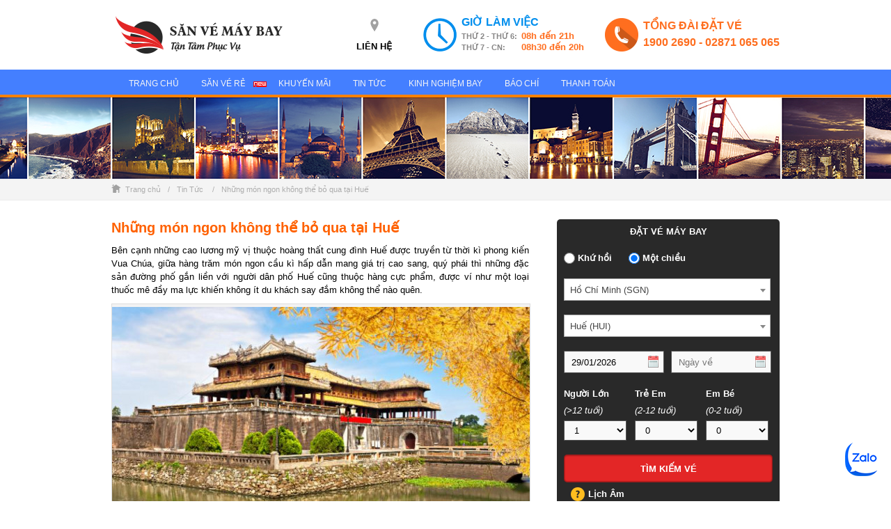

--- FILE ---
content_type: text/html; charset=UTF-8
request_url: https://sanvemaybay.vn/nhung-mon-ngon-khong-the-bo-qua-tai-hue
body_size: 104227
content:
<!DOCTYPE html>
<html lang="vi">
<head>
    <meta charset="utf-8">
    <title>Những món ngon không thể bỏ qua tại Huế</title>
    <link rel="shortcut icon" href="https://sanvemaybay.vn/favicon.png">
    <script type="text/javascript">var siteurl = 'https://sanvemaybay.vn';</script>
    <meta name='robots' content='index, follow, max-image-preview:large, max-snippet:-1, max-video-preview:-1' />

	<!-- This site is optimized with the Yoast SEO plugin v26.8 - https://yoast.com/product/yoast-seo-wordpress/ -->
	<meta name="description" content="Những món ngon không thể bỏ qua tại Huế. Giữa hàng trăm món ngon cầu kì hấp dẫn mang giá trị cao sang, quý phái gắn liền với người dân phố Huế" />
	<link rel="canonical" href="https://sanvemaybay.vn/nhung-mon-ngon-khong-the-bo-qua-tai-hue" />
	<meta property="og:locale" content="vi_VN" />
	<meta property="og:type" content="article" />
	<meta property="og:title" content="Những món ngon không thể bỏ qua tại Huế" />
	<meta property="og:description" content="Những món ngon không thể bỏ qua tại Huế. Giữa hàng trăm món ngon cầu kì hấp dẫn mang giá trị cao sang, quý phái gắn liền với người dân phố Huế" />
	<meta property="og:url" content="https://sanvemaybay.vn/nhung-mon-ngon-khong-the-bo-qua-tai-hue" />
	<meta property="og:site_name" content="Sanvemaybay.vn" />
	<meta property="article:publisher" content="https://www.facebook.com/sanvemaybay.vn" />
	<meta property="article:published_time" content="2018-01-16T11:19:09+00:00" />
	<meta property="og:image" content="https://sanvemaybay.vn/includes/uploads/2018/01/an-chay-net-am-thuc-doc-dao-cua-co-do-hue-2-e1516101299544.jpg" />
	<meta property="og:image:width" content="600" />
	<meta property="og:image:height" content="392" />
	<meta property="og:image:type" content="image/jpeg" />
	<meta name="author" content="Hau Nguyen" />
	<meta name="twitter:card" content="summary_large_image" />
	<script type="application/ld+json" class="yoast-schema-graph">{"@context":"https://schema.org","@graph":[{"@type":"Article","@id":"https://sanvemaybay.vn/nhung-mon-ngon-khong-the-bo-qua-tai-hue#article","isPartOf":{"@id":"https://sanvemaybay.vn/nhung-mon-ngon-khong-the-bo-qua-tai-hue"},"author":{"name":"Hau Nguyen","@id":"https://sanvemaybay.vn/#/schema/person/65525f16befbea06b008855ba8afdfe7"},"headline":"Những món ngon không thể bỏ qua tại Huế","datePublished":"2018-01-16T11:19:09+00:00","mainEntityOfPage":{"@id":"https://sanvemaybay.vn/nhung-mon-ngon-khong-the-bo-qua-tai-hue"},"wordCount":1263,"publisher":{"@id":"https://sanvemaybay.vn/#organization"},"image":{"@id":"https://sanvemaybay.vn/nhung-mon-ngon-khong-the-bo-qua-tai-hue#primaryimage"},"thumbnailUrl":"https://sanvemaybay.vn/includes/uploads/2018/01/an-chay-net-am-thuc-doc-dao-cua-co-do-hue-2-e1516101299544.jpg","articleSection":["Tin Tức"],"inLanguage":"vi"},{"@type":"WebPage","@id":"https://sanvemaybay.vn/nhung-mon-ngon-khong-the-bo-qua-tai-hue","url":"https://sanvemaybay.vn/nhung-mon-ngon-khong-the-bo-qua-tai-hue","name":"Những món ngon không thể bỏ qua tại Huế","isPartOf":{"@id":"https://sanvemaybay.vn/#website"},"primaryImageOfPage":{"@id":"https://sanvemaybay.vn/nhung-mon-ngon-khong-the-bo-qua-tai-hue#primaryimage"},"image":{"@id":"https://sanvemaybay.vn/nhung-mon-ngon-khong-the-bo-qua-tai-hue#primaryimage"},"thumbnailUrl":"https://sanvemaybay.vn/includes/uploads/2018/01/an-chay-net-am-thuc-doc-dao-cua-co-do-hue-2-e1516101299544.jpg","datePublished":"2018-01-16T11:19:09+00:00","description":"Những món ngon không thể bỏ qua tại Huế. Giữa hàng trăm món ngon cầu kì hấp dẫn mang giá trị cao sang, quý phái gắn liền với người dân phố Huế","breadcrumb":{"@id":"https://sanvemaybay.vn/nhung-mon-ngon-khong-the-bo-qua-tai-hue#breadcrumb"},"inLanguage":"vi","potentialAction":[{"@type":"ReadAction","target":["https://sanvemaybay.vn/nhung-mon-ngon-khong-the-bo-qua-tai-hue"]}]},{"@type":"ImageObject","inLanguage":"vi","@id":"https://sanvemaybay.vn/nhung-mon-ngon-khong-the-bo-qua-tai-hue#primaryimage","url":"https://sanvemaybay.vn/includes/uploads/2018/01/an-chay-net-am-thuc-doc-dao-cua-co-do-hue-2-e1516101299544.jpg","contentUrl":"https://sanvemaybay.vn/includes/uploads/2018/01/an-chay-net-am-thuc-doc-dao-cua-co-do-hue-2-e1516101299544.jpg","width":600,"height":392,"caption":"Cơm chay Huế"},{"@type":"BreadcrumbList","@id":"https://sanvemaybay.vn/nhung-mon-ngon-khong-the-bo-qua-tai-hue#breadcrumb","itemListElement":[{"@type":"ListItem","position":1,"name":"Trang chủ","item":"https://sanvemaybay.vn/"},{"@type":"ListItem","position":2,"name":"Những món ngon không thể bỏ qua tại Huế"}]},{"@type":"WebSite","@id":"https://sanvemaybay.vn/#website","url":"https://sanvemaybay.vn/","name":"Sanvemaybay.vn","description":"Săn vé máy bay giá rẻ","publisher":{"@id":"https://sanvemaybay.vn/#organization"},"potentialAction":[{"@type":"SearchAction","target":{"@type":"EntryPoint","urlTemplate":"https://sanvemaybay.vn/?s={search_term_string}"},"query-input":{"@type":"PropertyValueSpecification","valueRequired":true,"valueName":"search_term_string"}}],"inLanguage":"vi"},{"@type":"Organization","@id":"https://sanvemaybay.vn/#organization","name":"Sanvemaybay.vn","url":"https://sanvemaybay.vn/","logo":{"@type":"ImageObject","inLanguage":"vi","@id":"https://sanvemaybay.vn/#/schema/logo/image/","url":"https://sanvemaybay.vn/includes/uploads/2022/03/logo-sanve-square.png","contentUrl":"https://sanvemaybay.vn/includes/uploads/2022/03/logo-sanve-square.png","width":200,"height":200,"caption":"Sanvemaybay.vn"},"image":{"@id":"https://sanvemaybay.vn/#/schema/logo/image/"},"sameAs":["https://www.facebook.com/sanvemaybay.vn"]},{"@type":"Person","@id":"https://sanvemaybay.vn/#/schema/person/65525f16befbea06b008855ba8afdfe7","name":"Hau Nguyen","image":{"@type":"ImageObject","inLanguage":"vi","@id":"https://sanvemaybay.vn/#/schema/person/image/","url":"https://secure.gravatar.com/avatar/b85456a7f7a81f0b3e24198d6567237c298bc7c07c63966f874bcd0185b6faf9?s=96&d=mm&r=g","contentUrl":"https://secure.gravatar.com/avatar/b85456a7f7a81f0b3e24198d6567237c298bc7c07c63966f874bcd0185b6faf9?s=96&d=mm&r=g","caption":"Hau Nguyen"}}]}</script>
	<!-- / Yoast SEO plugin. -->


<link rel="alternate" type="application/rss+xml" title="Sanvemaybay.vn &raquo; Những món ngon không thể bỏ qua tại Huế Dòng bình luận" href="https://sanvemaybay.vn/nhung-mon-ngon-khong-the-bo-qua-tai-hue/feed" />
<link rel="alternate" title="oNhúng (JSON)" type="application/json+oembed" href="https://sanvemaybay.vn/wp-json/oembed/1.0/embed?url=https%3A%2F%2Fsanvemaybay.vn%2Fnhung-mon-ngon-khong-the-bo-qua-tai-hue" />
<link rel="alternate" title="oNhúng (XML)" type="text/xml+oembed" href="https://sanvemaybay.vn/wp-json/oembed/1.0/embed?url=https%3A%2F%2Fsanvemaybay.vn%2Fnhung-mon-ngon-khong-the-bo-qua-tai-hue&#038;format=xml" />
<style id='wp-img-auto-sizes-contain-inline-css' type='text/css'>
img:is([sizes=auto i],[sizes^="auto," i]){contain-intrinsic-size:3000px 1500px}
/*# sourceURL=wp-img-auto-sizes-contain-inline-css */
</style>
<link data-minify="1" rel='stylesheet' id='main_style-css' href='https://sanvemaybay.vn/includes/cache/min/1/includes/themes/vemaybay/style.css?ver=1769566960' type='text/css' media='all' />
<link data-minify="1" rel='stylesheet' id='jquery-ui-css' href='https://sanvemaybay.vn/includes/cache/min/1/includes/themes/vemaybay/css/jquery-ui.css?ver=1769566960' type='text/css' media='all' />
<link data-minify="1" rel='stylesheet' id='cus-jquery-ui-css' href='https://sanvemaybay.vn/includes/cache/min/1/includes/themes/vemaybay/css/custom-jquery-ui.css?ver=1769566960' type='text/css' media='all' />
<link rel='stylesheet' id='sv-select2-css-css' href='https://sanvemaybay.vn/includes/themes/vemaybay/js/libs/select2/select2.min.css' type='text/css' media='all' />
<link data-minify="1" rel='stylesheet' id='post_css-css' href='https://sanvemaybay.vn/includes/cache/min/1/includes/themes/vemaybay/css/post-editor.css?ver=1769566960' type='text/css' media='all' />
<style id='wp-emoji-styles-inline-css' type='text/css'>

	img.wp-smiley, img.emoji {
		display: inline !important;
		border: none !important;
		box-shadow: none !important;
		height: 1em !important;
		width: 1em !important;
		margin: 0 0.07em !important;
		vertical-align: -0.1em !important;
		background: none !important;
		padding: 0 !important;
	}
/*# sourceURL=wp-emoji-styles-inline-css */
</style>
<style id='classic-theme-styles-inline-css' type='text/css'>
/*! This file is auto-generated */
.wp-block-button__link{color:#fff;background-color:#32373c;border-radius:9999px;box-shadow:none;text-decoration:none;padding:calc(.667em + 2px) calc(1.333em + 2px);font-size:1.125em}.wp-block-file__button{background:#32373c;color:#fff;text-decoration:none}
/*# sourceURL=/wp-includes/css/classic-themes.min.css */
</style>
<link rel='stylesheet' id='wp-components-css' href='https://sanvemaybay.vn/wp-includes/css/dist/components/style.min.css?ver=6.9' type='text/css' media='all' />
<link rel='stylesheet' id='wp-preferences-css' href='https://sanvemaybay.vn/wp-includes/css/dist/preferences/style.min.css?ver=6.9' type='text/css' media='all' />
<link rel='stylesheet' id='wp-block-editor-css' href='https://sanvemaybay.vn/wp-includes/css/dist/block-editor/style.min.css?ver=6.9' type='text/css' media='all' />
<link data-minify="1" rel='stylesheet' id='popup-maker-block-library-style-css' href='https://sanvemaybay.vn/includes/cache/min/1/includes/plugins/popup-maker/dist/packages/block-library-style.css?ver=1769566960' type='text/css' media='all' />
<link rel='stylesheet' id='toc-screen-css' href='https://sanvemaybay.vn/includes/plugins/table-of-contents-plus/screen.min.css?ver=2411.1' type='text/css' media='all' />
<link data-minify="1" rel='stylesheet' id='popup-maker-site-css' href='https://sanvemaybay.vn/includes/cache/min/1/includes/plugins/popup-maker/dist/assets/site.css?ver=1769566960' type='text/css' media='all' />
<style id='popup-maker-site-inline-css' type='text/css'>
/* Popup Google Fonts */
@import url('//fonts.googleapis.com/css?family=Montserrat:100');

/* Popup Theme 75228: Enterprise Blue */
.pum-theme-75228, .pum-theme-enterprise-blue { background-color: rgba( 0, 0, 0, 0.70 ) } 
.pum-theme-75228 .pum-container, .pum-theme-enterprise-blue .pum-container { padding: 20px; border-radius: 5px; border: 1px none #000000; box-shadow: 0px 10px 25px 4px rgba( 2, 2, 2, 0.50 ); background-color: rgba( 255, 255, 255, 1.00 ) } 
.pum-theme-75228 .pum-title, .pum-theme-enterprise-blue .pum-title { color: #315b7c; text-align: left; text-shadow: 0px 0px 0px rgba( 2, 2, 2, 0.23 ); font-family: inherit; font-weight: 100; font-size: 34px; line-height: 36px } 
.pum-theme-75228 .pum-content, .pum-theme-enterprise-blue .pum-content { color: #2d2d2d; font-family: inherit; font-weight: 100 } 
.pum-theme-75228 .pum-content + .pum-close, .pum-theme-enterprise-blue .pum-content + .pum-close { position: absolute; height: 28px; width: 28px; left: auto; right: 8px; bottom: auto; top: 8px; padding: 4px; color: #ffffff; font-family: Times New Roman; font-weight: 100; font-size: 20px; line-height: 20px; border: 1px none #ffffff; border-radius: 42px; box-shadow: 0px 0px 0px 0px rgba( 2, 2, 2, 0.23 ); text-shadow: 0px 0px 0px rgba( 0, 0, 0, 0.23 ); background-color: rgba( 221, 51, 51, 1.00 ) } 

/* Popup Theme 75226: Default Theme */
.pum-theme-75226, .pum-theme-default-theme { background-color: rgba( 255, 255, 255, 1.00 ) } 
.pum-theme-75226 .pum-container, .pum-theme-default-theme .pum-container { padding: 18px; border-radius: 0px; border: 1px none #000000; box-shadow: 1px 1px 3px 0px rgba( 2, 2, 2, 0.23 ); background-color: rgba( 249, 249, 249, 1.00 ) } 
.pum-theme-75226 .pum-title, .pum-theme-default-theme .pum-title { color: #000000; text-align: left; text-shadow: 0px 0px 0px rgba( 2, 2, 2, 0.23 ); font-family: inherit; font-weight: 400; font-size: 32px; font-style: normal; line-height: 36px } 
.pum-theme-75226 .pum-content, .pum-theme-default-theme .pum-content { color: #8c8c8c; font-family: inherit; font-weight: 400; font-style: inherit } 
.pum-theme-75226 .pum-content + .pum-close, .pum-theme-default-theme .pum-content + .pum-close { position: absolute; height: auto; width: auto; left: auto; right: 0px; bottom: auto; top: 0px; padding: 8px; color: #ffffff; font-family: inherit; font-weight: 400; font-size: 12px; font-style: inherit; line-height: 36px; border: 1px none #ffffff; border-radius: 0px; box-shadow: 1px 1px 3px 0px rgba( 2, 2, 2, 0.23 ); text-shadow: 0px 0px 0px rgba( 0, 0, 0, 0.23 ); background-color: rgba( 0, 183, 205, 1.00 ) } 

/* Popup Theme 75227: Light Box */
.pum-theme-75227, .pum-theme-lightbox { background-color: rgba( 0, 0, 0, 0.60 ) } 
.pum-theme-75227 .pum-container, .pum-theme-lightbox .pum-container { padding: 18px; border-radius: 3px; border: 8px solid #000000; box-shadow: 0px 0px 30px 0px rgba( 2, 2, 2, 1.00 ); background-color: rgba( 255, 255, 255, 1.00 ) } 
.pum-theme-75227 .pum-title, .pum-theme-lightbox .pum-title { color: #000000; text-align: left; text-shadow: 0px 0px 0px rgba( 2, 2, 2, 0.23 ); font-family: inherit; font-weight: 100; font-size: 32px; line-height: 36px } 
.pum-theme-75227 .pum-content, .pum-theme-lightbox .pum-content { color: #000000; font-family: inherit; font-weight: 100 } 
.pum-theme-75227 .pum-content + .pum-close, .pum-theme-lightbox .pum-content + .pum-close { position: absolute; height: 26px; width: 26px; left: auto; right: -13px; bottom: auto; top: -13px; padding: 0px; color: #ffffff; font-family: Arial; font-weight: 100; font-size: 24px; line-height: 24px; border: 2px solid #ffffff; border-radius: 26px; box-shadow: 0px 0px 15px 1px rgba( 2, 2, 2, 0.75 ); text-shadow: 0px 0px 0px rgba( 0, 0, 0, 0.23 ); background-color: rgba( 0, 0, 0, 1.00 ) } 

/* Popup Theme 75229: Hello Box */
.pum-theme-75229, .pum-theme-hello-box { background-color: rgba( 0, 0, 0, 0.75 ) } 
.pum-theme-75229 .pum-container, .pum-theme-hello-box .pum-container { padding: 30px; border-radius: 80px; border: 14px solid #81d742; box-shadow: 0px 0px 0px 0px rgba( 2, 2, 2, 0.00 ); background-color: rgba( 255, 255, 255, 1.00 ) } 
.pum-theme-75229 .pum-title, .pum-theme-hello-box .pum-title { color: #2d2d2d; text-align: left; text-shadow: 0px 0px 0px rgba( 2, 2, 2, 0.23 ); font-family: Montserrat; font-weight: 100; font-size: 32px; line-height: 36px } 
.pum-theme-75229 .pum-content, .pum-theme-hello-box .pum-content { color: #2d2d2d; font-family: inherit; font-weight: 100 } 
.pum-theme-75229 .pum-content + .pum-close, .pum-theme-hello-box .pum-content + .pum-close { position: absolute; height: auto; width: auto; left: auto; right: -30px; bottom: auto; top: -30px; padding: 0px; color: #2d2d2d; font-family: Times New Roman; font-weight: 100; font-size: 32px; line-height: 28px; border: 1px none #ffffff; border-radius: 28px; box-shadow: 0px 0px 0px 0px rgba( 2, 2, 2, 0.23 ); text-shadow: 0px 0px 0px rgba( 0, 0, 0, 0.23 ); background-color: rgba( 255, 255, 255, 1.00 ) } 

/* Popup Theme 75230: Cutting Edge */
.pum-theme-75230, .pum-theme-cutting-edge { background-color: rgba( 0, 0, 0, 0.50 ) } 
.pum-theme-75230 .pum-container, .pum-theme-cutting-edge .pum-container { padding: 18px; border-radius: 0px; border: 1px none #000000; box-shadow: 0px 10px 25px 0px rgba( 2, 2, 2, 0.50 ); background-color: rgba( 30, 115, 190, 1.00 ) } 
.pum-theme-75230 .pum-title, .pum-theme-cutting-edge .pum-title { color: #ffffff; text-align: left; text-shadow: 0px 0px 0px rgba( 2, 2, 2, 0.23 ); font-family: Sans-Serif; font-weight: 100; font-size: 26px; line-height: 28px } 
.pum-theme-75230 .pum-content, .pum-theme-cutting-edge .pum-content { color: #ffffff; font-family: inherit; font-weight: 100 } 
.pum-theme-75230 .pum-content + .pum-close, .pum-theme-cutting-edge .pum-content + .pum-close { position: absolute; height: 24px; width: 24px; left: auto; right: 0px; bottom: auto; top: 0px; padding: 0px; color: #1e73be; font-family: Times New Roman; font-weight: 100; font-size: 32px; line-height: 24px; border: 1px none #ffffff; border-radius: 0px; box-shadow: -1px 1px 1px 0px rgba( 2, 2, 2, 0.10 ); text-shadow: -1px 1px 1px rgba( 0, 0, 0, 0.10 ); background-color: rgba( 238, 238, 34, 1.00 ) } 

/* Popup Theme 75231: Framed Border */
.pum-theme-75231, .pum-theme-framed-border { background-color: rgba( 255, 255, 255, 0.50 ) } 
.pum-theme-75231 .pum-container, .pum-theme-framed-border .pum-container { padding: 18px; border-radius: 0px; border: 20px outset #dd3333; box-shadow: 1px 1px 3px 0px rgba( 2, 2, 2, 0.97 ) inset; background-color: rgba( 255, 251, 239, 1.00 ) } 
.pum-theme-75231 .pum-title, .pum-theme-framed-border .pum-title { color: #000000; text-align: left; text-shadow: 0px 0px 0px rgba( 2, 2, 2, 0.23 ); font-family: inherit; font-weight: 100; font-size: 32px; line-height: 36px } 
.pum-theme-75231 .pum-content, .pum-theme-framed-border .pum-content { color: #2d2d2d; font-family: inherit; font-weight: 100 } 
.pum-theme-75231 .pum-content + .pum-close, .pum-theme-framed-border .pum-content + .pum-close { position: absolute; height: 20px; width: 20px; left: auto; right: -20px; bottom: auto; top: -20px; padding: 0px; color: #ffffff; font-family: Tahoma; font-weight: 700; font-size: 16px; line-height: 18px; border: 1px none #ffffff; border-radius: 0px; box-shadow: 0px 0px 0px 0px rgba( 2, 2, 2, 0.23 ); text-shadow: 0px 0px 0px rgba( 0, 0, 0, 0.23 ); background-color: rgba( 0, 0, 0, 0.55 ) } 

/* Popup Theme 75232: Floating Bar - Soft Blue */
.pum-theme-75232, .pum-theme-floating-bar { background-color: rgba( 255, 255, 255, 0.00 ) } 
.pum-theme-75232 .pum-container, .pum-theme-floating-bar .pum-container { padding: 8px; border-radius: 0px; border: 1px none #000000; box-shadow: 1px 1px 3px 0px rgba( 2, 2, 2, 0.23 ); background-color: rgba( 238, 246, 252, 1.00 ) } 
.pum-theme-75232 .pum-title, .pum-theme-floating-bar .pum-title { color: #505050; text-align: left; text-shadow: 0px 0px 0px rgba( 2, 2, 2, 0.23 ); font-family: inherit; font-weight: 400; font-size: 32px; line-height: 36px } 
.pum-theme-75232 .pum-content, .pum-theme-floating-bar .pum-content { color: #505050; font-family: inherit; font-weight: 400 } 
.pum-theme-75232 .pum-content + .pum-close, .pum-theme-floating-bar .pum-content + .pum-close { position: absolute; height: 18px; width: 18px; left: auto; right: 5px; bottom: auto; top: 50%; padding: 0px; color: #505050; font-family: Sans-Serif; font-weight: 700; font-size: 15px; line-height: 18px; border: 1px solid #505050; border-radius: 15px; box-shadow: 0px 0px 0px 0px rgba( 2, 2, 2, 0.00 ); text-shadow: 0px 0px 0px rgba( 0, 0, 0, 0.00 ); background-color: rgba( 255, 255, 255, 0.00 ); transform: translate(0, -50%) } 

/* Popup Theme 75233: Content Only - For use with page builders or block editor */
.pum-theme-75233, .pum-theme-content-only { background-color: rgba( 0, 0, 0, 0.70 ) } 
.pum-theme-75233 .pum-container, .pum-theme-content-only .pum-container { padding: 0px; border-radius: 0px; border: 1px none #000000; box-shadow: 0px 0px 0px 0px rgba( 2, 2, 2, 0.00 ) } 
.pum-theme-75233 .pum-title, .pum-theme-content-only .pum-title { color: #000000; text-align: left; text-shadow: 0px 0px 0px rgba( 2, 2, 2, 0.23 ); font-family: inherit; font-weight: 400; font-size: 32px; line-height: 36px } 
.pum-theme-75233 .pum-content, .pum-theme-content-only .pum-content { color: #8c8c8c; font-family: inherit; font-weight: 400 } 
.pum-theme-75233 .pum-content + .pum-close, .pum-theme-content-only .pum-content + .pum-close { position: absolute; height: 18px; width: 18px; left: auto; right: 7px; bottom: auto; top: 7px; padding: 0px; color: #000000; font-family: inherit; font-weight: 700; font-size: 20px; line-height: 20px; border: 1px none #ffffff; border-radius: 15px; box-shadow: 0px 0px 0px 0px rgba( 2, 2, 2, 0.00 ); text-shadow: 0px 0px 0px rgba( 0, 0, 0, 0.00 ); background-color: rgba( 255, 255, 255, 0.00 ) } 

#pum-75237 {z-index: 1999999999}
#pum-75234 {z-index: 1999999999}

/*# sourceURL=popup-maker-site-inline-css */
</style>
<script type="text/javascript" src="https://sanvemaybay.vn/includes/themes/vemaybay/js/libs/jquery-1.10.2.min.js" id="jquery_source-js" data-rocket-defer defer></script>
<script data-minify="1" type="text/javascript" src="https://sanvemaybay.vn/includes/cache/min/1/includes/themes/vemaybay/js/libs/jquery-ui.js?ver=1769566960" id="jq_uicus-js" data-rocket-defer defer></script>
<script type="text/javascript" src="https://sanvemaybay.vn/includes/themes/vemaybay/js/libs/select2/select2.min.js" id="sv-select2-js-js" data-rocket-defer defer></script>
<script type="text/javascript" src="https://sanvemaybay.vn/wp-includes/js/jquery/jquery.min.js?ver=3.7.1" id="jquery-core-js" data-rocket-defer defer></script>
<script type="text/javascript" src="https://sanvemaybay.vn/wp-includes/js/jquery/jquery-migrate.min.js?ver=3.4.1" id="jquery-migrate-js" data-rocket-defer defer></script>
<link rel="https://api.w.org/" href="https://sanvemaybay.vn/wp-json/" /><link rel="alternate" title="JSON" type="application/json" href="https://sanvemaybay.vn/wp-json/wp/v2/posts/9247" /><link rel="EditURI" type="application/rsd+xml" title="RSD" href="https://sanvemaybay.vn/xmlrpc.php?rsd" />
<link rel='shortlink' href='https://sanvemaybay.vn/?p=9247' />
<noscript><style id="rocket-lazyload-nojs-css">.rll-youtube-player, [data-lazy-src]{display:none !important;}</style></noscript>    
    <style>#wrap-main-header{background: #fff url("https://sanvemaybay.vn/includes/themes/vemaybay/images/background-san-ve-may-bay.jpg") top center no-repeat;}</style>

                <!-- Facebook Pixel Code -->
        <script>
            !function(f,b,e,v,n,t,s){if(f.fbq)return;n=f.fbq=function(){n.callMethod?
                n.callMethod.apply(n,arguments):n.queue.push(arguments)};if(!f._fbq)f._fbq=n;
                n.push=n;n.loaded=!0;n.version='2.0';n.queue=[];t=b.createElement(e);t.async=!0;
                t.src=v;s=b.getElementsByTagName(e)[0];s.parentNode.insertBefore(t,s)}(window,
                document,'script','https://connect.facebook.net/en_US/fbevents.js');
            fbq('init', '492405114292133'); // Insert your pixel ID here.
            fbq('track', 'PageView');
            
            
            
                    </script>
        <noscript><img height="1" width="1" style="display:none"
                       src="https://www.facebook.com/tr?id=492405114292133&ev=PageView&noscript=1"
            /></noscript>
        <!-- DO NOT MODIFY -->
        <!-- End Facebook Pixel Code -->
    
    <!-- Google tag (gtag.js) -->
    <script async src="https://www.googletagmanager.com/gtag/js?id=G-CM5MZK5677"></script>
    <script>
    window.dataLayer = window.dataLayer || [];
    function gtag(){dataLayer.push(arguments);}
    gtag('js', new Date());

    gtag('config', 'G-CM5MZK5677');
    </script>

    <!-- Google tag (gtag.js) -->
    <script async src="https://www.googletagmanager.com/gtag/js?id=AW-17263562487"></script>
    <script>
        window.dataLayer = window.dataLayer || [];
        function gtag(){dataLayer.push(arguments);}
        gtag('js', new Date());

        gtag('config', 'AW-17263562487');
    </script>

    
    <!-- Zalo Pixel -->
    <script data-minify="1" async="" src="https://sanvemaybay.vn/includes/cache/min/1/ztr/ztracker.js?ver=1769566960"></script>

    
<style id='global-styles-inline-css' type='text/css'>
:root{--wp--preset--aspect-ratio--square: 1;--wp--preset--aspect-ratio--4-3: 4/3;--wp--preset--aspect-ratio--3-4: 3/4;--wp--preset--aspect-ratio--3-2: 3/2;--wp--preset--aspect-ratio--2-3: 2/3;--wp--preset--aspect-ratio--16-9: 16/9;--wp--preset--aspect-ratio--9-16: 9/16;--wp--preset--color--black: #000000;--wp--preset--color--cyan-bluish-gray: #abb8c3;--wp--preset--color--white: #ffffff;--wp--preset--color--pale-pink: #f78da7;--wp--preset--color--vivid-red: #cf2e2e;--wp--preset--color--luminous-vivid-orange: #ff6900;--wp--preset--color--luminous-vivid-amber: #fcb900;--wp--preset--color--light-green-cyan: #7bdcb5;--wp--preset--color--vivid-green-cyan: #00d084;--wp--preset--color--pale-cyan-blue: #8ed1fc;--wp--preset--color--vivid-cyan-blue: #0693e3;--wp--preset--color--vivid-purple: #9b51e0;--wp--preset--gradient--vivid-cyan-blue-to-vivid-purple: linear-gradient(135deg,rgb(6,147,227) 0%,rgb(155,81,224) 100%);--wp--preset--gradient--light-green-cyan-to-vivid-green-cyan: linear-gradient(135deg,rgb(122,220,180) 0%,rgb(0,208,130) 100%);--wp--preset--gradient--luminous-vivid-amber-to-luminous-vivid-orange: linear-gradient(135deg,rgb(252,185,0) 0%,rgb(255,105,0) 100%);--wp--preset--gradient--luminous-vivid-orange-to-vivid-red: linear-gradient(135deg,rgb(255,105,0) 0%,rgb(207,46,46) 100%);--wp--preset--gradient--very-light-gray-to-cyan-bluish-gray: linear-gradient(135deg,rgb(238,238,238) 0%,rgb(169,184,195) 100%);--wp--preset--gradient--cool-to-warm-spectrum: linear-gradient(135deg,rgb(74,234,220) 0%,rgb(151,120,209) 20%,rgb(207,42,186) 40%,rgb(238,44,130) 60%,rgb(251,105,98) 80%,rgb(254,248,76) 100%);--wp--preset--gradient--blush-light-purple: linear-gradient(135deg,rgb(255,206,236) 0%,rgb(152,150,240) 100%);--wp--preset--gradient--blush-bordeaux: linear-gradient(135deg,rgb(254,205,165) 0%,rgb(254,45,45) 50%,rgb(107,0,62) 100%);--wp--preset--gradient--luminous-dusk: linear-gradient(135deg,rgb(255,203,112) 0%,rgb(199,81,192) 50%,rgb(65,88,208) 100%);--wp--preset--gradient--pale-ocean: linear-gradient(135deg,rgb(255,245,203) 0%,rgb(182,227,212) 50%,rgb(51,167,181) 100%);--wp--preset--gradient--electric-grass: linear-gradient(135deg,rgb(202,248,128) 0%,rgb(113,206,126) 100%);--wp--preset--gradient--midnight: linear-gradient(135deg,rgb(2,3,129) 0%,rgb(40,116,252) 100%);--wp--preset--font-size--small: 13px;--wp--preset--font-size--medium: 20px;--wp--preset--font-size--large: 36px;--wp--preset--font-size--x-large: 42px;--wp--preset--spacing--20: 0.44rem;--wp--preset--spacing--30: 0.67rem;--wp--preset--spacing--40: 1rem;--wp--preset--spacing--50: 1.5rem;--wp--preset--spacing--60: 2.25rem;--wp--preset--spacing--70: 3.38rem;--wp--preset--spacing--80: 5.06rem;--wp--preset--shadow--natural: 6px 6px 9px rgba(0, 0, 0, 0.2);--wp--preset--shadow--deep: 12px 12px 50px rgba(0, 0, 0, 0.4);--wp--preset--shadow--sharp: 6px 6px 0px rgba(0, 0, 0, 0.2);--wp--preset--shadow--outlined: 6px 6px 0px -3px rgb(255, 255, 255), 6px 6px rgb(0, 0, 0);--wp--preset--shadow--crisp: 6px 6px 0px rgb(0, 0, 0);}:where(.is-layout-flex){gap: 0.5em;}:where(.is-layout-grid){gap: 0.5em;}body .is-layout-flex{display: flex;}.is-layout-flex{flex-wrap: wrap;align-items: center;}.is-layout-flex > :is(*, div){margin: 0;}body .is-layout-grid{display: grid;}.is-layout-grid > :is(*, div){margin: 0;}:where(.wp-block-columns.is-layout-flex){gap: 2em;}:where(.wp-block-columns.is-layout-grid){gap: 2em;}:where(.wp-block-post-template.is-layout-flex){gap: 1.25em;}:where(.wp-block-post-template.is-layout-grid){gap: 1.25em;}.has-black-color{color: var(--wp--preset--color--black) !important;}.has-cyan-bluish-gray-color{color: var(--wp--preset--color--cyan-bluish-gray) !important;}.has-white-color{color: var(--wp--preset--color--white) !important;}.has-pale-pink-color{color: var(--wp--preset--color--pale-pink) !important;}.has-vivid-red-color{color: var(--wp--preset--color--vivid-red) !important;}.has-luminous-vivid-orange-color{color: var(--wp--preset--color--luminous-vivid-orange) !important;}.has-luminous-vivid-amber-color{color: var(--wp--preset--color--luminous-vivid-amber) !important;}.has-light-green-cyan-color{color: var(--wp--preset--color--light-green-cyan) !important;}.has-vivid-green-cyan-color{color: var(--wp--preset--color--vivid-green-cyan) !important;}.has-pale-cyan-blue-color{color: var(--wp--preset--color--pale-cyan-blue) !important;}.has-vivid-cyan-blue-color{color: var(--wp--preset--color--vivid-cyan-blue) !important;}.has-vivid-purple-color{color: var(--wp--preset--color--vivid-purple) !important;}.has-black-background-color{background-color: var(--wp--preset--color--black) !important;}.has-cyan-bluish-gray-background-color{background-color: var(--wp--preset--color--cyan-bluish-gray) !important;}.has-white-background-color{background-color: var(--wp--preset--color--white) !important;}.has-pale-pink-background-color{background-color: var(--wp--preset--color--pale-pink) !important;}.has-vivid-red-background-color{background-color: var(--wp--preset--color--vivid-red) !important;}.has-luminous-vivid-orange-background-color{background-color: var(--wp--preset--color--luminous-vivid-orange) !important;}.has-luminous-vivid-amber-background-color{background-color: var(--wp--preset--color--luminous-vivid-amber) !important;}.has-light-green-cyan-background-color{background-color: var(--wp--preset--color--light-green-cyan) !important;}.has-vivid-green-cyan-background-color{background-color: var(--wp--preset--color--vivid-green-cyan) !important;}.has-pale-cyan-blue-background-color{background-color: var(--wp--preset--color--pale-cyan-blue) !important;}.has-vivid-cyan-blue-background-color{background-color: var(--wp--preset--color--vivid-cyan-blue) !important;}.has-vivid-purple-background-color{background-color: var(--wp--preset--color--vivid-purple) !important;}.has-black-border-color{border-color: var(--wp--preset--color--black) !important;}.has-cyan-bluish-gray-border-color{border-color: var(--wp--preset--color--cyan-bluish-gray) !important;}.has-white-border-color{border-color: var(--wp--preset--color--white) !important;}.has-pale-pink-border-color{border-color: var(--wp--preset--color--pale-pink) !important;}.has-vivid-red-border-color{border-color: var(--wp--preset--color--vivid-red) !important;}.has-luminous-vivid-orange-border-color{border-color: var(--wp--preset--color--luminous-vivid-orange) !important;}.has-luminous-vivid-amber-border-color{border-color: var(--wp--preset--color--luminous-vivid-amber) !important;}.has-light-green-cyan-border-color{border-color: var(--wp--preset--color--light-green-cyan) !important;}.has-vivid-green-cyan-border-color{border-color: var(--wp--preset--color--vivid-green-cyan) !important;}.has-pale-cyan-blue-border-color{border-color: var(--wp--preset--color--pale-cyan-blue) !important;}.has-vivid-cyan-blue-border-color{border-color: var(--wp--preset--color--vivid-cyan-blue) !important;}.has-vivid-purple-border-color{border-color: var(--wp--preset--color--vivid-purple) !important;}.has-vivid-cyan-blue-to-vivid-purple-gradient-background{background: var(--wp--preset--gradient--vivid-cyan-blue-to-vivid-purple) !important;}.has-light-green-cyan-to-vivid-green-cyan-gradient-background{background: var(--wp--preset--gradient--light-green-cyan-to-vivid-green-cyan) !important;}.has-luminous-vivid-amber-to-luminous-vivid-orange-gradient-background{background: var(--wp--preset--gradient--luminous-vivid-amber-to-luminous-vivid-orange) !important;}.has-luminous-vivid-orange-to-vivid-red-gradient-background{background: var(--wp--preset--gradient--luminous-vivid-orange-to-vivid-red) !important;}.has-very-light-gray-to-cyan-bluish-gray-gradient-background{background: var(--wp--preset--gradient--very-light-gray-to-cyan-bluish-gray) !important;}.has-cool-to-warm-spectrum-gradient-background{background: var(--wp--preset--gradient--cool-to-warm-spectrum) !important;}.has-blush-light-purple-gradient-background{background: var(--wp--preset--gradient--blush-light-purple) !important;}.has-blush-bordeaux-gradient-background{background: var(--wp--preset--gradient--blush-bordeaux) !important;}.has-luminous-dusk-gradient-background{background: var(--wp--preset--gradient--luminous-dusk) !important;}.has-pale-ocean-gradient-background{background: var(--wp--preset--gradient--pale-ocean) !important;}.has-electric-grass-gradient-background{background: var(--wp--preset--gradient--electric-grass) !important;}.has-midnight-gradient-background{background: var(--wp--preset--gradient--midnight) !important;}.has-small-font-size{font-size: var(--wp--preset--font-size--small) !important;}.has-medium-font-size{font-size: var(--wp--preset--font-size--medium) !important;}.has-large-font-size{font-size: var(--wp--preset--font-size--large) !important;}.has-x-large-font-size{font-size: var(--wp--preset--font-size--x-large) !important;}
/*# sourceURL=global-styles-inline-css */
</style>
<meta name="generator" content="WP Rocket 3.20.2" data-wpr-features="wpr_defer_js wpr_minify_js wpr_lazyload_images wpr_lazyload_iframes wpr_minify_css wpr_preload_links wpr_host_fonts_locally wpr_desktop" /></head>

<body class="wp-singular post-template-default single single-post postid-9247 single-format-standard wp-theme-vemaybay">

<div data-rocket-location-hash="ca835cb5beb6b97ca85244a4408d944e" id="menu-header" class="standar-wrap clearfix">
    <a href="https://sanvemaybay.vn" title="Sanvemaybay.vn" id="main-logo">
        <img width="255" height="55" id="img-logo" src="data:image/svg+xml,%3Csvg%20xmlns='http://www.w3.org/2000/svg'%20viewBox='0%200%20255%2055'%3E%3C/svg%3E" alt="Sanvemaybay.vn" data-lazy-src="https://sanvemaybay.vn/includes/themes/vemaybay/images/logo-san-ve-may-bay.png"><noscript><img width="255" height="55" id="img-logo" src="https://sanvemaybay.vn/includes/themes/vemaybay/images/logo-san-ve-may-bay.png" alt="Sanvemaybay.vn"></noscript>
    </a>

    <ul id="main-menu">
        <!--<li id="hunter-menu">
            <a href="" title="Giới thiệu săn vé máy bay">
                VMB LIÊN VIỆT
            </a>
        </li>-->
        <li id="contact-menu">
            <a href="https://sanvemaybay.vn/lien-he-san-ve-may-bay" title="Liên hệ với chúng tôi">
                LIÊN HỆ
            </a>
        </li>
        <li id="working-hour">
            <p class="txt">GIỜ LÀM VIỆC</p>
            <p class="wkhr">
                <span>Thứ 2 - Thứ 6:</span> 08h đến 21h <br/>
                <span>Thứ 7 - CN:</span> 08h30 đến 20h
            </p>
        </li>

        <li id="hotline-dat-ve">
            <p class="txt">TỔNG ĐÀI ĐẶT VÉ</p>
            <p>1900 2690 - 02871 065 065</p>
        </li>

    </ul><!--main-menu-->
</div>

<div data-rocket-location-hash="2b0da397da5db7764ecdc19fdad32859" id="wrap-bottom-header">
    <div data-rocket-location-hash="dcc598a1df5a5c665c722a523c6fbda6" id="bottom-header" class="clearfix">
        <ul id="top-menu" class="menu"><li id="menu-item-3592" class="menu-item menu-item-type-custom menu-item-object-custom menu-item-home menu-item-3592"><a href="https://sanvemaybay.vn/">Trang Chủ</a></li>
<li id="menu-item-4181" class="newmenu menu-item menu-item-type-post_type menu-item-object-page menu-item-4181"><a href="https://sanvemaybay.vn/ve-re-trong-thang">Săn Vé Rẻ</a></li>
<li id="menu-item-3604" class="menu-item menu-item-type-taxonomy menu-item-object-category menu-item-3604"><a href="https://sanvemaybay.vn/ve-khuyen-mai" title="Vé máy bay khuyến mãi">Khuyến Mãi</a></li>
<li id="menu-item-3594" class="menu-item menu-item-type-taxonomy menu-item-object-category current-post-ancestor current-menu-parent current-post-parent menu-item-3594"><a href="https://sanvemaybay.vn/tin-tuc">Tin Tức</a></li>
<li id="menu-item-4838" class="menu-item menu-item-type-taxonomy menu-item-object-category menu-item-4838"><a href="https://sanvemaybay.vn/kinh-nghiem-bay">Kinh Nghiệm Bay</a></li>
<li id="menu-item-22309" class="menu-item menu-item-type-taxonomy menu-item-object-category menu-item-22309"><a href="https://sanvemaybay.vn/san-ve-may-bay-va-bao-chi">Báo Chí</a></li>
<li id="menu-item-22308" class="menu-item menu-item-type-custom menu-item-object-custom menu-item-22308"><a href="https://thanhtoan.sanvemaybay.vn/">Thanh Toán</a></li>
</ul>            </div>
</div><!--wrap-bottom-header-->
<style>
    .userWrap {
        float: right;
        margin: 12px 0;
        color: #00ff5c;
    }
    .userWrap a {color: #00ff5c;}
</style>
<div data-rocket-location-hash="93c04a3be40615d1677ada56b797eb15" id="top-normal-header">
    &nbsp;
</div>
<div data-rocket-location-hash="8479069c2302b732f92132948d0af1d3" id="wrap-breadcrumb" class="clearfix">
    <div data-rocket-location-hash="9e71230f5b0d11d00f68da6ac38ce9a3" id="breadcrumbs" class="breadcrumbs"><div data-rocket-location-hash="02473277e8fdcd0552a0c87ad59d61bd" class="wrapper"><ul><li><a href="https://sanvemaybay.vn" title="Sanvemaybay.vn" class="home">Trang chủ</a>/</li><li><a href="https://sanvemaybay.vn/tin-tuc">Tin Tức</a> / </li><li>Những món ngon không thể bỏ qua tại Huế</li></ul></div></div></div>

<div data-rocket-location-hash="c2260018616901c73fea099ddc44cfe3" id="main-wrapper" class="clearfix normal single">
    <div data-rocket-location-hash="983712e7d764ac7c0a3f767a67dfcf30" id="main-left">
        <h1 class="single-title">Những món ngon không thể bỏ qua tại Huế</h1>
		
        		
        <div data-rocket-location-hash="681f32c5b2711edf6c5b7e52f942da80" class="post-editor clearfix">
            <p><span style="font-size: 10pt; font-family: arial, helvetica, sans-serif;">Bên cạnh những cao lương mỹ vị thuộc hoàng thất cung đình Huế được truyền từ thời kì phong kiến Vua Chúa, giữa hàng trăm món ngon cầu kì hấp dẫn mang giá trị cao sang, quý phái thì những đặc sản đường phố gắn liền với người dân phố Huế cũng thuộc hàng cực phẩm, được ví như một loại thuốc mê đầy ma lực khiến không ít du khách say đắm không thể nào quên.</span></p>
<dl id="attachment_9248" class="wp-caption aligncenter" style="width: 610px;">
<dt class="wp-caption-dt"><img decoding="async" class="size-full wp-image-9248" src="data:image/svg+xml,%3Csvg%20xmlns='http://www.w3.org/2000/svg'%20viewBox='0%200%20600%20425'%3E%3C/svg%3E" alt="Những món ngon không thể bỏ qua tại Huế" width="600" height="425" data-lazy-src="https://sanvemaybay.vn/includes/uploads/2018/01/du-lich-hue-hap-dan-trong-mat-khach-tay-4-e1516100072506.jpg" /><noscript><img decoding="async" class="size-full wp-image-9248" src="https://sanvemaybay.vn/includes/uploads/2018/01/du-lich-hue-hap-dan-trong-mat-khach-tay-4-e1516100072506.jpg" alt="Những món ngon không thể bỏ qua tại Huế" width="600" height="425" /></noscript></dt>
<dd class="wp-caption-dd">
<div id="toc_container" class="no_bullets"><p class="toc_title">Mục lục</p><ul class="toc_list"><li><a href="#Nhung_mon_ngon_khong_the_bo_qua_tai_Hue">Những món ngon không thể bỏ qua tại Huế</a></li><li><a href="#Com_hen">Cơm hến</a></li><li><a href="#Bun_bo_Hue">Bún bò Huế</a></li><li><a href="#Che_cung_dinh">Chè cung đình</a></li><li><a href="#Com_chay_Hue">Cơm chay Huế</a></li><li><a href="#Keo_me_xung">Kẹo mè xửng</a></li></ul></div>
<h3><span id="Nhung_mon_ngon_khong_the_bo_qua_tai_Hue"><a title="Những món ngon không thể bỏ qua tại Huế" href="https://sanvemaybay.vn/nhung-mon-ngon-khong-the-bo-qua-tai-hue"><span style="font-size: 10pt; font-family: arial, helvetica, sans-serif;">Những món ngon không thể bỏ qua tại Huế</span></a></span></h3>
</dd>
</dl>
<p><span style="font-size: 10pt; font-family: arial, helvetica, sans-serif;"><strong>Chạm tới giấc mơ ẩm thực là điều không khó khăn</strong></span></p>
<p><span style="font-size: 10pt; font-family: arial, helvetica, sans-serif;">Ngay từ bây giờ, hãy trang bị cho mình một máy tính có tốc độ Internet cao, truy cập ngay vào các trang web sanvemaybay.vn để bạn có thể thả sức vi vu vào thế giới ẩm thực đầy màu sắc mà chúng tôi sắp giới thiệu dưới đây.</span></p>
<p><span style="font-size: 10pt; font-family: arial, helvetica, sans-serif;">Hiện nay, hệ thống chúng tôi mở cửa bán vé máy bay giá rẻ chỉ từ 90k (chưa tính thuế), bạn sẽ tiết kiệm được một khoản chi phí kha khá đấy.Hoặc bạn cũng có thể gọi đến tổng đài đặt vé với số điện thoại 02871 065 065 đội ngũ nhân viên sẽ giúp bạn săn vé phù hợp nhất. Chỉ với 90k thôi . Hãy nhanh tay lên bạn nhé.</span></p>
<p><span style="font-size: 10pt; font-family: arial, helvetica, sans-serif;"><strong>5 món ăn không thể không nhắc đến khi đến thành phố mộng mơ </strong></span></p>
<p><span style="font-size: 10pt; font-family: arial, helvetica, sans-serif;"><strong>Cơm hến</strong></span></p>
<p><span style="font-size: 10pt; font-family: arial, helvetica, sans-serif;">Là món ăn không thể thiếu trong bữa cơm già đình Việt, cơm trắng ăn kèm với hến lại là một món ăn dân dã, mang vị đặc trưng đậm đà, tạo nên nét riêng biệt không lẫn đi đâu của Huế.</span></p>
<dl id="attachment_9249" class="wp-caption aligncenter" style="width: 610px;">
<dt class="wp-caption-dt"><img decoding="async" class="size-full wp-image-9249" src="data:image/svg+xml,%3Csvg%20xmlns='http://www.w3.org/2000/svg'%20viewBox='0%200%20600%20375'%3E%3C/svg%3E" alt="Cơm hến" width="600" height="375" data-lazy-src="https://sanvemaybay.vn/includes/uploads/2018/01/com-hen-e1516100147302.jpg" /><noscript><img decoding="async" class="size-full wp-image-9249" src="https://sanvemaybay.vn/includes/uploads/2018/01/com-hen-e1516100147302.jpg" alt="Cơm hến" width="600" height="375" /></noscript></dt>
<dd class="wp-caption-dd">
<h3><span id="Com_hen"><span style="font-size: 10pt; font-family: arial, helvetica, sans-serif;">Cơm hến</span></span></h3>
</dd>
</dl>
<p><span style="font-size: 10pt; font-family: arial, helvetica, sans-serif;">Cơm hến không nóng sốt nhưng khi kết hợp với mùi ruốc mặn nồng, vị ngọt đằm thắm của nước hến, béo ngậy của tóp mỡ hòa với vị chua thanh của khế, mùi rau thơm dịu, chuối bắp, bạc hà, , vị cay đến xé lưỡi, đến phỏng miệng của ớt tương&#8230; thì thật khiến người ta khó bỏ làm cho du khách cảm giác ấm nồng, đầy thân thiện trên đất cố đô.</span></p>
<p><span style="font-size: 10pt; font-family: arial, helvetica, sans-serif;"><strong>Bún bò Huế</strong></span></p>
<p><span style="font-size: 10pt; font-family: arial, helvetica, sans-serif;">Là cái tên làm nên thương hiệu xứ Huế, đi đâu ta cũng sẽ bắt gặp bản hiệu món bún bò Huế chứ không đơn thuần là bún bò. Là linh hồn của ẩm thực nơi đây, không chỉ thu phục được những thực khách khó tính nhất mà còn là một phần không thể thiếu của người dân nơi đây.</span></p>
<dl id="attachment_9250" class="wp-caption aligncenter" style="width: 610px;">
<dt class="wp-caption-dt"><img decoding="async" class="size-full wp-image-9250" src="data:image/svg+xml,%3Csvg%20xmlns='http://www.w3.org/2000/svg'%20viewBox='0%200%20600%20398'%3E%3C/svg%3E" alt="Bún bò Huế" width="600" height="398" data-lazy-src="https://sanvemaybay.vn/includes/uploads/2018/01/bun-bo-hue-e1516101165628.jpg" /><noscript><img decoding="async" class="size-full wp-image-9250" src="https://sanvemaybay.vn/includes/uploads/2018/01/bun-bo-hue-e1516101165628.jpg" alt="Bún bò Huế" width="600" height="398" /></noscript></dt>
<dd class="wp-caption-dd">
<h3><span id="Bun_bo_Hue"><span style="font-size: 10pt; font-family: arial, helvetica, sans-serif;">Bún bò Huế</span></span></h3>
</dd>
</dl>
<p><span style="font-size: 10pt; font-family: arial, helvetica, sans-serif;">Một tô bún với đầy đủ thịt bò thái lát, một miếng giò heo, một miếng tiết lợn ăn kèm với đĩa rau đủ loại, nước lèo đậm đà ngọt vị thịt, khiến ai mới chỉ nhìn thôi cũng không thất vọng rồi.</span></p>
<p><span style="font-size: 10pt; font-family: arial, helvetica, sans-serif;"><strong>Chè cung đình</strong></span></p>
<p><span style="font-size: 10pt; font-family: arial, helvetica, sans-serif;">Được truyền thụ những nét văn hóa ẩm thực cung đình từ thời xa xưa, những món ăn phục vụ Vua Chúa phải đạt trình độ đệ nhất giang sơn, cho nên món chè cung đình Huế là một món ăn tuy dân dã nhưng không kém phần cầu kì, thơm ngon, hấp dẫn biết bao thực khách bốn phương, thể hiện đẳng cấp hoàng gia.</span></p>
<dl id="attachment_9251" class="wp-caption aligncenter" style="width: 610px;">
<dt class="wp-caption-dt"><img decoding="async" class="size-full wp-image-9251" src="data:image/svg+xml,%3Csvg%20xmlns='http://www.w3.org/2000/svg'%20viewBox='0%200%20600%20356'%3E%3C/svg%3E" alt="Chè cung đình" width="600" height="356" data-lazy-src="https://sanvemaybay.vn/includes/uploads/2018/01/che-cung-dinh-hue-2-1.jpg" /><noscript><img decoding="async" class="size-full wp-image-9251" src="https://sanvemaybay.vn/includes/uploads/2018/01/che-cung-dinh-hue-2-1.jpg" alt="Chè cung đình" width="600" height="356" /></noscript></dt>
<dd class="wp-caption-dd">
<h3><span id="Che_cung_dinh"><span style="font-size: 10pt; font-family: arial, helvetica, sans-serif;">Chè cung đình</span></span></h3>
</dd>
</dl>
<p><span style="font-size: 10pt; font-family: arial, helvetica, sans-serif;">Mỗi loại chè có một hương vị riêng, ngon bổ, tinh tế và cầu kỳ như chính con người nơi đây. Chè bắp ngọt mát tinh khiết, vừa thơm vừa bùi, chè hạt sen với thứ hương trầm thật lạ. Lại còn chè nhãn bọc hạt sen ngọt thanh, thơm bùi và nhiều loại chè như chè hạt lựu, chè trôi nước, chè khoai sọ, chè bột lọc…</span></p>
<p><span style="font-size: 10pt; font-family: arial, helvetica, sans-serif;"><strong>Cơm chay Huế</strong></span></p>
<p><span style="font-size: 10pt; font-family: arial, helvetica, sans-serif;">Huế là thánh địa của Phật tử, nơi sở hữu hàng trăm ngôi chùa lớn nhỏ khác nhau, từ thời xa xưa, các vị Vua Chúa đã cho xây dựng nhiều chùa chiền trong thời kì hưng thịnh của đạo Phật. Không khó để bạn bắt gặp những quán cơm chay khi đi dạo trên phố Huế.</span></p>
<dl id="attachment_9252" class="wp-caption aligncenter" style="width: 610px;">
<dt class="wp-caption-dt"><img decoding="async" class="size-full wp-image-9252" src="data:image/svg+xml,%3Csvg%20xmlns='http://www.w3.org/2000/svg'%20viewBox='0%200%20600%20392'%3E%3C/svg%3E" alt="Cơm chay Huế" width="600" height="392" data-lazy-src="https://sanvemaybay.vn/includes/uploads/2018/01/an-chay-net-am-thuc-doc-dao-cua-co-do-hue-2-e1516101299544.jpg" /><noscript><img decoding="async" class="size-full wp-image-9252" src="https://sanvemaybay.vn/includes/uploads/2018/01/an-chay-net-am-thuc-doc-dao-cua-co-do-hue-2-e1516101299544.jpg" alt="Cơm chay Huế" width="600" height="392" /></noscript></dt>
<dd class="wp-caption-dd">
<h3><span id="Com_chay_Hue"><span style="font-size: 10pt; font-family: arial, helvetica, sans-serif;">Cơm chay Huế</span></span></h3>
</dd>
</dl>
<p><span style="font-size: 10pt; font-family: arial, helvetica, sans-serif;">Không những thanh đạm, mang cảm giác bình yên mà còn hấp dẫn, thơm ngon khiến bạn bất ngờ cho xem. Hãy một lần thử thưởng thức cơm chay khi đến Huế bạn nhé.</span></p>
<p><span style="font-size: 10pt; font-family: arial, helvetica, sans-serif;"><strong>Kẹo mè xửng</strong></span></p>
<p><span style="font-size: 10pt; font-family: arial, helvetica, sans-serif;">Bạn có thể bắt gặp món hàng vặt này ngay tại các siêu thị lớn, nhưng chưa chắc đó là sản phẩm xuất xứ chính gốc. Nếu có dịp đến Huế hãy mua ngay một ít để làm quà cho gia đinh và bạn bè. Mè xững là đặc trưng của xứ Huế, đến nỗi cứ ai mang quà về là biết ngay người đó chơi Huế.</span></p>
<dl id="attachment_9253" class="wp-caption aligncenter" style="width: 610px;">
<dt class="wp-caption-dt"><img decoding="async" class="size-full wp-image-9253" src="data:image/svg+xml,%3Csvg%20xmlns='http://www.w3.org/2000/svg'%20viewBox='0%200%20600%20421'%3E%3C/svg%3E" alt="Kẹo mè xửng" width="600" height="421" data-lazy-src="https://sanvemaybay.vn/includes/uploads/2018/01/me-xung-dac-san-hue-e1516101380571.jpg" /><noscript><img decoding="async" class="size-full wp-image-9253" src="https://sanvemaybay.vn/includes/uploads/2018/01/me-xung-dac-san-hue-e1516101380571.jpg" alt="Kẹo mè xửng" width="600" height="421" /></noscript></dt>
<dd class="wp-caption-dd">
<h3><span id="Keo_me_xung"><span style="font-size: 10pt; font-family: arial, helvetica, sans-serif;">Kẹo mè xửng</span></span></h3>
</dd>
</dl>
<p><span style="font-size: 10pt; font-family: arial, helvetica, sans-serif;">Mè xững ngọt dẻo, được làm từ mạch nha pha trộn lẫn với dầu phụng và các nguyên liệu khác, mùi bùi bùi của mè rang phủ ngoài mặt bánh làm dậy lên hương vị của món ăn hấp dẫn này.</span></p>
<p><span style="font-size: 10pt; font-family: arial, helvetica, sans-serif;">
        <p style="color: #444444; text-align: right; font-weight:bold;">Săn Vé Máy Bay Giá Rẻ</p>
        <p style="color: #444444; text-align: right; font-weight:bold;">95C Nguyễn Thị Minh Khai, P.Bến Thành, TP.HCM</p>
        <p style="color: #444444; text-align: right;">Tel :&nbsp;<span style="font-weight: bold; color: #ff4700;">1900 2690</span>&nbsp;–&nbsp;<span style="font-weight: bold; color: #ff4700;">02871 065 065</span></p>
    </span></p>
        </div><!--.post-editor-->
		
        <!--tin lien quan-->
                        <h3 class="related-post">Có Thể Bạn Quan Tâm: </h3>
                <div data-rocket-location-hash="eb949595634e5e240ecc9783476d3fd0" id="post-relate" class="clearfix">
                    <ul>
                                <li> <a href="https://sanvemaybay.vn/vietravel-airlines-uu-dai-duong-bay-di-vinh-chi-tu-1k" rel="bookmark" title="Vietravel Airlines ưu đãi đường bay đi Vinh chỉ từ 1k">Vietravel Airlines ưu đãi đường bay đi Vinh chỉ từ 1k</a> </li>
                                <li> <a href="https://sanvemaybay.vn/van-chuyen-mai-dao-va-cac-loai-hoa-trong-dip-tet" rel="bookmark" title="Vận chuyển mai, đào và các loại hoa trong dịp Tết">Vận chuyển mai, đào và các loại hoa trong dịp Tết</a> </li>
                                <li> <a href="https://sanvemaybay.vn/vi-tri-quay-lam-thu-tuc-cac-hang-tai-san-bay-noi-bai" rel="bookmark" title="Vị trí quầy làm thủ tục các hãng tại sân bay Nội Bài">Vị trí quầy làm thủ tục các hãng tại sân bay Nội Bài</a> </li>
                                <li> <a href="https://sanvemaybay.vn/san-bay-lien-khuong-tam-ngung-hoat-dong-tu-thang-3-2026" rel="bookmark" title="Sân bay Liên Khương tạm ngừng hoạt động từ tháng 3/2026">Sân bay Liên Khương tạm ngừng hoạt động từ tháng 3/2026</a> </li>
                                <li> <a href="https://sanvemaybay.vn/vietnam-airlines-mo-duong-bay-thang-den-dien-bien" rel="bookmark" title="Vietnam Airlines mở đường bay thẳng đến Điện Biên">Vietnam Airlines mở đường bay thẳng đến Điện Biên</a> </li>
        
                    </ul>
                </div>
                                
        
            </div><!--main-left-->

    <div data-rocket-location-hash="9915c1fbf743c1cd8916ef2787ef7a7d" id="main-right">
        <div id="wrap-sidebar-search-box" class="clearfix" >
    <ul id="tab-search-box" class="clearfix">
        <li id="sidebar-domestic-tab">
            <span>ĐẶT VÉ MÁY BAY</span>
        </li>
    </ul>

    <div id="sidebar-search-box">

        <form action="https://sanvemaybay.vn/chon-chuyen-bay" method="post" name="frmsearchFlight" id="frmsearchFlight" >

            <div id="wrap-direction" class="control clearfix">
                <input type="radio" value="2" id="return" name="direction"  class="direction">
                <label for="return">Khứ hồi</label>

                <input type="radio" value="1" id="one-way" name="direction" class="direction" checked="checked">
                <label for="one-way">Một chiều</label>
            </div>

            <div id="select-source" class="control clearfix">
                <input id="depinput" name="depinput" type="hidden" value="Hồ Chí Minh" readonly="readonly" class="medium-text" placeholder="Chọn nơi đi">
                <select style="width: 99%;" name="depcode" id="depcode" class="inter-airport-list" data-placeholder="Chọn nơi đi">
                    <option  value="HAN">Hà Nội (HAN)</option><option selected="selected" value="SGN">Hồ Chí Minh (SGN)</option><option  value="DAD">Đà Nẵng (DAD)</option><option  value="CXR">Nha Trang (CXR)</option><option  value="HPH">Hải Phòng (HPH)</option><option  value="PQC">Phú Quốc (PQC)</option><option  value="DLI">Đà Lạt (DLI)</option><option  value="VCA">Cần Thơ (VCA)</option><option  value="UIH">Quy Nhơn (UIH)</option><option  value="THD">Thanh Hóa (THD)</option><option  value="VII">Vinh (VII)</option><option  value="HUI">Huế (HUI)</option><option  value="DIN">Điện Biên (DIN)</option><option  value="VDO">Quảng Ninh (VDO)</option><option  value="BMV">Buôn Ma Thuột (BMV)</option><option  value="PXU">Pleiku (PXU)</option><option  value="TBB">Tuy Hoà (TBB)</option><option  value="VCS">Côn Đảo (VCS)</option><option  value="VKG">Rạch Giá (VKG)</option><option  value="VDH">Đồng Hới (VDH)</option><option  value="VCL">Chu Lai (VCL)</option><option  value="CAH">Cà Mau (CAH)</option><option  value="TFU">Chengdu (TFU)</option><option  value="KHH">Cao Hùng (KHH)</option><option  value="TPE">Đài Bắc (TPE)</option><option  value="TSA">Đài Bắc (TSA)</option><option  value="RMQ">Đài Trung (RMQ)</option><option  value="PUS">Busan (PUS)</option><option  value="CJJ">Cheongju (CJJ)</option><option  value="TAE">Daegu (TAE)</option><option  value="CJU">Jeju (CJU)</option><option  value="ICN">Incheon (ICN)</option><option  value="MWX">Muan (MWX)</option><option  value="GMP">Seoul (GMP)</option><option  value="YNY">Yangyang (YNY)</option><option  value="HKG">Hồng Kông (HKG)</option><option  value="AXT">Akita, Akita (AXT)</option><option  value="AOJ">Aomori, Aomori (AOJ)</option><option  value="FUK">Fukuoka, Fukuoka (FUK)</option><option  value="HKD">Hakodate (HKD)</option><option  value="KOJ">Kagoshima, Kagoshima (KOJ)</option><option  value="KMQ">Komatsu, Ishikawa (KMQ)</option><option  value="KKJ">Kitakyūshū, Fukuoka (KKJ)</option><option  value="HIJ">Mihara, Hiroshima (HIJ)</option><option  value="NGS">Nagasaki, Nagasaki (NGS)</option><option  value="NGO">Nagoya (NGO)</option><option  value="NRT">Narita (NRT)</option><option  value="KIJ">Niigata, Niigata (KIJ)</option><option  value="OIT">Ōita, Ōita (OIT)</option><option  value="OKJ">Okayama, Okayama (OKJ)</option><option  value="KIX">Osaka (KIX)</option><option  value="CTS">Sapporo (CTS)</option><option  value="SDJ">Sendai (SDJ)</option><option  value="FSZ">Shizuoka, Shizuoka (FSZ)</option><option  value="HND">Tokyo (HND)</option><option  value="MFM">Ma Cao (MFM)</option><option  value="ULN">Ulaanbaatar (ULN)</option><option  value="FNJ">Bình Nhưỡng (FNJ)</option><option  value="PEK">Bắc Kinh (PEK)</option><option  value="HRB">Cáp Nhĩ Tân (HRB)</option><option  value="KMG">Côn Minh, Vân Nam (KMG)</option><option  value="YNJ">Diên Cát, Cát Lâm (YNJ)</option><option  value="DLC">Đại Liên (DLC)</option><option  value="XMN">Hạ Môn, Phúc Kiến (XMN)</option><option  value="HAK">Hải Khẩu, Hải Nam (HAK)</option><option  value="HGH">Hàng Châu, Chiết Giang (HGH)</option><option  value="HFE">Hợp Phì, An Huy (HFE)</option><option  value="LXA">Lhasa, Tây Tạng (LXA)</option><option  value="MDG">Mẫu Đơn Giang, Hắc Long Giang (MDG)</option><option  value="NKG">Nam Kinh, Giang Tô (NKG)</option><option  value="NNG">Nam Ninh, Quảng Tây (NNG)</option><option  value="NGB">Ninh Ba, Chiết Giang (NGB)</option><option  value="FOC">Phúc Châu, Phúc Kiến (FOC)</option><option  value="CAN">Quảng Châu (CAN)</option><option  value="KWL">Quế Lâm, Quảng Tây (KWL)</option><option  value="KWE">Quý Dương (KWE)</option><option  value="SYX">Tam Á, Hải Nam (SYX)</option><option  value="XIY">Tây An, Thiểm Tây (XIY)</option><option  value="TNA">Tế Nam, Sơn Đông (TNA)</option><option  value="TAO">Thanh Đảo, Sơn Đông (TAO)</option><option  value="CTU">Thành Đô (CTU)</option><option  value="SZX">Thâm Quyến, Quảng Đông (SZX)</option><option  value="SHE">Thẩm Dương, Liêu Ninh (SHE)</option><option  value="TSN">Thiên Tân (TSN)</option><option  value="SHA">Thượng Hải (SHA)</option><option  value="PVG">Thượng Hải (PVG)</option><option  value="CGO">Trịnh Châu, Hà Nam (CGO)</option><option  value="CKG">Trùng Khánh (CKG)</option><option  value="DYG">Trương Gia Giới (DYG)</option><option  value="CSX">Trường Sa (CSX)</option><option  value="CGQ">Trường Xuân, Cát Lâm (CGQ)</option><option  value="URC">Ürümqi, Tân Cương (URC)</option><option  value="WEH">Uy Hải, Sơn Đông (WEH)</option><option  value="WUH">Vũ Hán, Hồ Bắc (WUH)</option><option  value="YNT">Yên Đài, Sơn Đông (YNT)</option><option  value="SWA">Yết Dương, Quảng Châu (SWA)</option><option  value="BWN">Bandar Seri Begawan (BWN)</option><option  value="KTI">Phnôm Pênh (KTI)</option><option  value="REP">Xiêm Riệp (REP)</option><option  value="DIL">Dili (DIL)</option><option  value="AMQ">Ambon (AMQ)</option><option  value="BPN">Balikpapan (BPN)</option><option  value="BDO">Bandung (BDO)</option><option  value="BDJ">Banjarmasin (BDJ)</option><option  value="DPS">Denpasar (DPS)</option><option  value="CGK">Jakarta (CGK)</option><option  value="DJJ">Jayapura (DJJ)</option><option  value="KDI">Đông Nam Sulawesi (KDI)</option><option  value="KOE">Kupang (KOE)</option><option  value="UPG">Makassar (UPG)</option><option  value="MDC">Manado (MDC)</option><option  value="LOP">Mataram (LOP)</option><option  value="KNO">Medan (KNO)</option><option  value="PDG">Padang (PDG)</option><option  value="PKY">Palangkaraya (PKY)</option><option  value="PLM">Palembang (PLM)</option><option  value="PLW">Palu (PLW)</option><option  value="PKU">Pekanbaru (PKU)</option><option  value="SRG">Semarang (SRG)</option><option  value="SUB">Surabaya (SUB)</option><option  value="SOC">Surakarta (SOC)</option><option  value="JOG">Yogyakarta (JOG)</option><option  value="LPQ">Luang Prabang (LPQ)</option><option  value="PKZ">Pakxe (PKZ)</option><option  value="VTE">Viêng Chăn (VTE)</option><option  value="MDL">Mandalay (MDL)</option><option  value="NYT">Nay Pyi Taw (NYT)</option><option  value="RGN">Yangon (RGN)</option><option  value="CRK">Angeles (CRK)</option><option  value="BCD">Bacolod (BCD)</option><option  value="CGY">Cagayan de Oro (CGY)</option><option  value="CEB">Cebu (CEB)</option><option  value="DVO">Davao (DVO)</option><option  value="GES">General Santos (GES)</option><option  value="ILO">Iloilo (ILO)</option><option  value="KLO">Kalibo (KLO)</option><option  value="LAO">Laoag (LAO)</option><option  value="MNL">Manila (MNL)</option><option  value="SFS">Olongapo (SFS)</option><option  value="PPS">Puerto Princesa (PPS)</option><option  value="ZAM">Zamboanga (ZAM)</option><option  value="SIN">Singapore (SIN)</option><option  value="CEI">Chiang Rai (CEI)</option><option  value="DMK">Bangkok (DMK)</option><option  value="HKT">Phuket (HKT)</option><option  value="BKK">Bangkok (BKK)</option><option  value="UTH">Udon Thani (UTH)</option><option  value="KBL">Kabul (KBL)</option><option  value="EVN">Erevan (EVN)</option><option  value="GYD">Baku (GYD)</option><option  value="BAH">Bahrain (BAH)</option><option  value="DAC">Dhaka (DAC)</option><option  value="ZYL">Sylhet (ZYL)</option><option  value="CGP">Chittagong (CGP)</option><option  value="AKU">Aksu (AKU)</option><option  value="AQG">Anqing (AQG)</option><option  value="NAY">Beijing (NAY)</option><option  value="BSD">Baoshan (BSD)</option><option  value="BAV">Baotou (BAV)</option><option  value="BHY">Beihai (BHY)</option><option  value="CGD">Changde (CGD)</option><option  value="CZX">Changzhou (CZX)</option><option  value="JZH">Jiuzhaigou (JZH)</option><option  value="DDG">Dandong (DDG)</option><option  value="DAT">Datong (DAT)</option><option  value="DIG">Diqing (DIG)</option><option  value="DNH">Dunhuang (DNH)</option><option  value="KOW">Ganzhou (KOW)</option><option  value="GOQ">Golmud (GOQ)</option><option  value="GYS">Guang Yuan (GYS)</option><option  value="HLD">Hailar (HLD)</option><option  value="HET">Hohhot (HET)</option><option  value="HYN">Huangyan (HYN)</option><option  value="JGN">Jiayuguan (JGN)</option><option  value="JDZ">Jingdezhen (JDZ)</option><option  value="JHG">Jinghong (JHG)</option><option  value="JJN">Jinjiang (JJN)</option><option  value="JNZ">Jinzhou (JNZ)</option><option  value="JIU">Jiujiang (JIU)</option><option  value="KRY">Karamay (KRY)</option><option  value="NQZ">Astana (NQZ)</option><option  value="JUH">Chizhou (JUH)</option><option  value="WHA">Wuhu (WHA)</option><option  value="GXH">Xiahe (GXH)</option><option  value="IQN">Qingyang (IQN)</option><option  value="LNL">Longnan (LNL)</option><option  value="THQ">Tianshui (THQ)</option><option  value="YZY">Zhangye (YZY)</option><option  value="DBC">Baicheng (DBC)</option><option  value="TNH">Tonghua (TNH)</option><option  value="YSQ">Songyuan (YSQ)</option><option  value="TVS">Tangshan (TVS)</option><option  value="BPE">Qinhuangdao (BPE)</option><option  value="CDE">Chengde (CDE)</option><option  value="JGD">Jiagedaqi (JGD)</option><option  value="HEK">Heihe (HEK)</option><option  value="OHE">Mohe (OHE)</option><option  value="DTU">Wudalianchi (DTU)</option><option  value="FYJ">Fuyuan (FYJ)</option><option  value="LDS">Yichun Heilongjiang (LDS)</option><option  value="BAR">Qionghai (BAR)</option><option  value="HPG">Shennongjia (HPG)</option><option  value="YYA">Yueyang (YYA)</option><option  value="YKH">Yingkou (YKH)</option><option  value="CNI">Changhai (CNI)</option><option  value="GYU">Guyuan (GYU)</option><option  value="ZHY">Zhongwei (ZHY)</option><option  value="RLK">Bayannur (RLK)</option><option  value="EJN">Ejina Banner (EJN)</option><option  value="ERL">Erenhot (ERL)</option><option  value="HUO">Huolinguole (HUO)</option><option  value="NZH">Manzhouli (NZH)</option><option  value="WUA">Wuhai (WUA)</option><option  value="UCB">Ulanqab (UCB)</option><option  value="XIL">Xilinhot (XIL)</option><option  value="NZL">Zhalantun (NZL)</option><option  value="LCX">Longyan (LCX)</option><option  value="SQJ">Sanming (SQJ)</option><option  value="HUZ">Huizhou (HUZ)</option><option  value="FUO">Foshan (FUO)</option><option  value="AEB">Baise (AEB)</option><option  value="HCJ">Hechi (HCJ)</option><option  value="WUZ">Wuzhou (WUZ)</option><option  value="AVA">Anshun (AVA)</option><option  value="KJH">Huang Ping (KJH)</option><option  value="LLB">Libo (LLB)</option><option  value="LPF">Liupanshui (LPF)</option><option  value="DOY">Dongying (DOY)</option><option  value="LLV">Luliang (LLV)</option><option  value="AAT">Altay (AAT)</option><option  value="BPL">Bole (BPL)</option><option  value="KJI">Burqin (KJI)</option><option  value="HTN">Hotan (HTN)</option><option  value="KCA">Kuqa (KCA)</option><option  value="HMI">Hami (HMI)</option><option  value="RQA">Ruoqiang (RQA)</option><option  value="FYN">Fuyun (FYN)</option><option  value="NLT">Xinyuan (NLT)</option><option  value="IQM">Qiemo (IQM)</option><option  value="SHF">Shihezi (SHF)</option><option  value="TCG">Tacheng (TCG)</option><option  value="TLQ">Turpan (TLQ)</option><option  value="YIN">Yining (YIN)</option><option  value="QSZ">Shache (QSZ)</option><option  value="HXD">Delingha (HXD)</option><option  value="HBQ">Qilian (HBQ)</option><option  value="HTT">Huatugou (HTT)</option><option  value="YUS">Yushu (YUS)</option><option  value="AKA">Ankang (AKA)</option><option  value="BPX">Qamdo/changdu (BPX)</option><option  value="NGQ">Shiquanhe (NGQ)</option><option  value="RKZ">Xigaze Rikaze (RKZ)</option><option  value="CQW">Wulong (CQW)</option><option  value="BZX">Bazhong (BZX)</option><option  value="GZG">Ganzi (GZG)</option><option  value="DCY">Daocheng (DCY)</option><option  value="AHJ">Aba Hongyuan (AHJ)</option><option  value="KGT">Kangding (KGT)</option><option  value="JMJ">Lancang (JMJ)</option><option  value="NLH">Ninglang (NLH)</option><option  value="WNH">Wenshan (WNH)</option><option  value="KRL">Korla (KRL)</option><option  value="LHW">Lanzhou (LHW)</option><option  value="LYG">Lianyungang (LYG)</option><option  value="LLF">Ling Ling (LLF)</option><option  value="LYI">Linyi (LYI)</option><option  value="LZH">Liuzhou (LZH)</option><option  value="LYA">Luoyang (LYA)</option><option  value="LZO">Luzhou (LZO)</option><option  value="MXZ">Meixian (MXZ)</option><option  value="MIG">Mian Yang (MIG)</option><option  value="KHN">Nanchang (KHN)</option><option  value="NAO">Nanchong (NAO)</option><option  value="WNZ">Wenzhou (WNZ)</option><option  value="SJW">Shijiazhuang (SJW)</option><option  value="TYN">Taiyuan (TYN)</option><option  value="SHP">Qinhuangdao (SHP)</option><option  value="TEN">Tongren (TEN)</option><option  value="WXN">Wanxian (WXN)</option><option  value="SIA">Xi An (SIA)</option><option  value="XFN">Xiangfan (XFN)</option><option  value="XIC">Xichang (XIC)</option><option  value="XNN">Xining (XNN)</option><option  value="XUZ">Xuzhou (XUZ)</option><option  value="ENY">Yan'an (ENY)</option><option  value="YBP">Yibin (YBP)</option><option  value="YIH">Yichang (YIH)</option><option  value="INC">Yinchuan (INC)</option><option  value="YIW">Yiwu (YIW)</option><option  value="YCU">Yun Cheng (YCU)</option><option  value="ZHA">Zhangjiang (ZHA)</option><option  value="ZUH">Zhuhai (ZUH)</option><option  value="ZYI">Zunyi (ZYI)</option><option  value="LCA">Larnaca (LCA)</option><option  value="PFO">Paphos (PFO)</option><option  value="BFJ">BIJIE (BFJ)</option><option  value="BUS">Batumi (BUS)</option><option  value="TBS">Tbilisi (TBS)</option><option  value="AGR">Agra (AGR)</option><option  value="AMD">Ahmedabad (AMD)</option><option  value="IXD">Allahabad (IXD)</option><option  value="ATQ">Amritsar (ATQ)</option><option  value="IXU">Aurangabad (IXU)</option><option  value="IXB">Bagdogra (IXB)</option><option  value="BLR">Bangalore (BLR)</option><option  value="BHO">Bhopal (BHO)</option><option  value="BBI">Bhubaneswar (BBI)</option><option  value="BHJ">Bhuj (BHJ)</option><option  value="IXC">Chandigarh (IXC)</option><option  value="MAA">Chennai (MAA)</option><option  value="CJB">Coimbatore (CJB)</option><option  value="DED">Dehradun (DED)</option><option  value="DEL">Delhi (DEL)</option><option  value="DHM">Dharamsala (DHM)</option><option  value="DIB">Dibrugarh (DIB)</option><option  value="DIU">Diu In (DIU)</option><option  value="GAU">Gawahati (GAU)</option><option  value="GOI">Goa In (GOI)</option><option  value="HYD">Hyderabad (HYD)</option><option  value="IDR">Indore (IDR)</option><option  value="JAI">Jaipur (JAI)</option><option  value="IXJ">Jammu (IXJ)</option><option  value="JGA">Jamnagar (JGA)</option><option  value="JDH">Jodhpur (JDH)</option><option  value="HJR">Khajuraho (HJR)</option><option  value="COK">Kochi (COK)</option><option  value="CCU">Kolkata (CCU)</option><option  value="CCJ">Kozhikode (CCJ)</option><option  value="LKO">Lucknow (LKO)</option><option  value="LUH">Ludhiana (LUH)</option><option  value="BOM">Mumbai (BOM)</option><option  value="PAT">Patna (PAT)</option><option  value="PNQ">Pune (PNQ)</option><option  value="RPR">Raipur (RPR)</option><option  value="RAJ">Rajkot (RAJ)</option><option  value="SXR">Srinagar (SXR)</option><option  value="TRV">Thiruvananthapuram (TRV)</option><option  value="UDR">Udaipur (UDR)</option><option  value="BDQ">Vadodara (BDQ)</option><option  value="VNS">Varanasi (VNS)</option><option  value="VTZ">Vishakhapatanam (VTZ)</option><option  value="KUU">Kulu (KUU)</option><option  value="IXR">Ranchi (IXR)</option><option  value="NAG">Nagpur (NAG)</option><option  value="GAY">Gaya (GAY)</option><option  value="IXL">Leh (IXL)</option><option  value="IXM">Madurai (IXM)</option><option  value="IXE">Mangalore (IXE)</option><option  value="MYQ">Mysore (MYQ)</option><option  value="TRZ">Tiruchirapally (TRZ)</option><option  value="TIR">Tirupati (TIR)</option><option  value="VGA">Vijayawada (VGA)</option><option  value="IXZ">Port Blair (IXZ)</option><option  value="BTH">Batam (BTH)</option><option  value="BKS">Bengkulu (BKS)</option><option  value="BIK">Biak (BIK)</option><option  value="HLP">Halim Perdanakusuma (HLP)</option><option  value="DJB">Jambi (DJB)</option><option  value="TJQ">Tanjung Pandan (TJQ)</option><option  value="TRK">Tarakan (TRK)</option><option  value="MES">Medan (MES)</option><option  value="TKG">Bandar Lampung (TKG)</option><option  value="BTJ">Banda Aceh (BTJ)</option><option  value="ABD">Abadan (ABD)</option><option  value="IFN">Isfahan (IFN)</option><option  value="MHD">Mashad (MHD)</option><option  value="SYZ">Shiraz (SYZ)</option><option  value="TBZ">Tabriz (TBZ)</option><option  value="THR">Teheran (THR)</option><option  value="BUZ">Bushehr (BUZ)</option><option  value="KER">Kerman (KER)</option><option  value="KHD">Khorramabad (KHD)</option><option  value="KSH">Kermanshah (KSH)</option><option  value="IKA">Teheran (IKA)</option><option  value="AZD">Yazd (AZD)</option><option  value="BSR">Basra (BSR)</option><option  value="TLV">Tel Aviv (TLV)</option><option  value="SDV">Tel Aviv (SDV)</option><option  value="ETH">Elat (ETH)</option><option  value="VDA">Ovda (VDA)</option><option  value="ASJ">Amami O Shima (ASJ)</option><option  value="AKJ">Asahikawa (AKJ)</option><option  value="FKS">Fukushima (FKS)</option><option  value="IZO">Izumo (IZO)</option><option  value="UKB">Kobe (UKB)</option><option  value="KCZ">Kochi (KCZ)</option><option  value="KMJ">Kumamoto (KMJ)</option><option  value="KUH">Kushiro (KUH)</option><option  value="MMJ">Matsumoto (MMJ)</option><option  value="MYJ">Matsuyama (MYJ)</option><option  value="MMB">Memambetsu (MMB)</option><option  value="KMI">Miyazaki (KMI)</option><option  value="HNA">Morioka (HNA)</option><option  value="OBO">Obihiro (OBO)</option><option  value="OKA">Okinawa (OKA)</option><option  value="ITM">ITAMI AIRPORT  (ITM)</option><option  value="TAK">Takamatsu (TAK)</option><option  value="GAJ">Yamagata (GAJ)</option><option  value="FUJ">Fukue (FUJ)</option><option  value="HAC">Hachijo Jima (HAC)</option><option  value="ISG">Ishigaki (ISG)</option><option  value="IWJ">Iwami (IWJ)</option><option  value="YGJ">Yonago (YGJ)</option><option  value="MMY">Miyako Jima (MMY)</option><option  value="SHB">Nakashibetsu (SHB)</option><option  value="ONJ">Odate Noshiro (ONJ)</option><option  value="HSG">Saga (HSG)</option><option  value="SYO">Shonai (SYO)</option><option  value="TOY">Toyama (TOY)</option><option  value="WKJ">Wakkanai (WKJ)</option><option  value="UBJ">Ube Jp (UBJ)</option><option  value="MSJ">Misawa (MSJ)</option><option  value="NKM">Nagoya (NKM)</option><option  value="ADJ">Amman (ADJ)</option><option  value="AMM">Amman (AMM)</option><option  value="AQJ">AQABA KING HUSSEIN INTL (AQJ)</option><option  value="AKX">Aktyubinsk (AKX)</option><option  value="ALA">Almaty (ALA)</option><option  value="TSE">Astana (TSE)</option><option  value="GUW">Atyrau (GUW)</option><option  value="KGF">Karaganda (KGF)</option><option  value="KSN">Kostanay (KSN)</option><option  value="SCO">Aktau (SCO)</option><option  value="UKK">Ust Kamenogorsk (UKK)</option><option  value="PWQ">Pavlodar (PWQ)</option><option  value="CIT">Shimkent (CIT)</option><option  value="HIN">Chinju (HIN)</option><option  value="KUV">Kunsan (KUV)</option><option  value="KWJ">Kwangju (KWJ)</option><option  value="KPO">Pohang (KPO)</option><option  value="JSP">Jeju City (JSP)</option><option  value="KWI">Kuwait (KWI)</option><option  value="FRU">Bishkek (FRU)</option><option  value="XKH">Xieng Khouang (XKH)</option><option  value="BEY">Beirut (BEY)</option><option  value="AOR">Alor Setar (AOR)</option><option  value="BTU">Bintulu (BTU)</option><option  value="IPH">Ipoh (IPH)</option><option  value="JHB">Johor Bahru (JHB)</option><option  value="KBR">Kota Bharu (KBR)</option><option  value="BKI">Kota Kinabalu (BKI)</option><option  value="KUA">Kuantan (KUA)</option><option  value="KCH">Kuching (KCH)</option><option  value="LBU">Labuan (LBU)</option><option  value="LDU">Lahad Datu (LDU)</option><option  value="LGK">Langkawi (LGK)</option><option  value="LMN">Limbang (LMN)</option><option  value="MYY">Miri (MYY)</option><option  value="MZV">Mulu, Sarawak (MZV)</option><option  value="PEN">Penang (PEN)</option><option  value="SDK">Sandakan (SDK)</option><option  value="TWU">Tawau (TWU)</option><option  value="TOD">Tioman (TOD)</option><option  value="BKM">Bakalalan (BKM)</option><option  value="BBN">Bario (BBN)</option><option  value="KTE">Kerteh (KTE)</option><option  value="KUD">Kudat (KUD)</option><option  value="LWY">Lawas (LWY)</option><option  value="LGL">Long Lellang (LGL)</option><option  value="MUR">Marudi (MUR)</option><option  value="MKM">Mukah (MKM)</option><option  value="SBW">Sibu (SBW)</option><option  value="SZB">Kuala Lumpur (SZB)</option><option  value="MLE">Male (MLE)</option><option  value="NYU">Nyaung (NYU)</option><option  value="HEH">Heho (HEH)</option><option  value="KTM">Kathmandu (KTM)</option><option  value="PKR">Pokhara (PKR)</option><option  value="MCT">Muscat (MCT)</option><option  value="SLL">Salalah (SLL)</option><option  value="LYP">Faisalabad (LYP)</option><option  value="GIL">Gilgit (GIL)</option><option  value="ISB">Islamabad (ISB)</option><option  value="KHI">Karachi (KHI)</option><option  value="LHE">Lahore (LHE)</option><option  value="MUX">Multan (MUX)</option><option  value="PEW">Peshawar (PEW)</option><option  value="PZH">Zhob (PZH)</option><option  value="MJD">Mohenjodaro (MJD)</option><option  value="SKT">Sialkot (SKT)</option><option  value="BXU">Butuan (BXU)</option><option  value="MPH">Caticlan (MPH)</option><option  value="CBO">Cotabato (CBO)</option><option  value="DPL">Dipolog (DPL)</option><option  value="LGP">Legazpi (LGP)</option><option  value="TAC">Tacloban (TAC)</option><option  value="RXS">Roxas City (RXS)</option><option  value="TUG">Tuguegarao (TUG)</option><option  value="DOH">Doha (DOH)</option><option  value="DMM">Dammam (DMM)</option><option  value="DHA">Dhahran (DHA)</option><option  value="GIZ">Gizan (GIZ)</option><option  value="JED">Jeddah (JED)</option><option  value="MED">Madinah (MED)</option><option  value="RUH">Riyadh (RUH)</option><option  value="AHB">Abha (AHB)</option><option  value="HOF">Alahsa (HOF)</option><option  value="ABT">Al Baha (ABT)</option><option  value="ELQ">Gassim (ELQ)</option><option  value="HAS">Hail (HAS)</option><option  value="KMC">King Khalid Military City (KMC)</option><option  value="EAM">Nejran (EAM)</option><option  value="AQI">Qaisumah (AQI)</option><option  value="TUU">Tabuk (TUU)</option><option  value="TIF">Taif (TIF)</option><option  value="YNB">Yanbo (YNB)</option><option  value="CMB">Colombo (CMB)</option><option  value="ALP">Aleppo (ALP)</option><option  value="DAM">Damascus (DAM)</option><option  value="LTK">Latakia (LTK)</option><option  value="TNN">Tainan (TNN)</option><option  value="TTT">Taitung (TTT)</option><option  value="HUN">Hualien (HUN)</option><option  value="TXG">Taichung (TXG)</option><option  value="DYU">Dushanbe (DYU)</option><option  value="CJM">Chumphon (CJM)</option><option  value="BFV">Buri Ram (BFV)</option><option  value="CNX">Chiang Mai (CNX)</option><option  value="HDY">Hat Yai (HDY)</option><option  value="HHQ">Hua Hin (HHQ)</option><option  value="KKC">Khon Kaen (KKC)</option><option  value="USM">Koh Samui (USM)</option><option  value="LPT">Lampang (LPT)</option><option  value="HGN">Mae Hongson (HGN)</option><option  value="MAQ">Mae Sot (MAQ)</option><option  value="KOP">Nakhon Phanom (KOP)</option><option  value="PRH">Phrae (PRH)</option><option  value="UNN">Ranong (UNN)</option><option  value="THS">Sukhothai (THS)</option><option  value="URT">Surat Thani (URT)</option><option  value="TST">Trang (TST)</option><option  value="UTP">U Tapao (UTP)</option><option  value="UBP">Ubon Ratchath (UBP)</option><option  value="KBV">Krabi (KBV)</option><option  value="LOE">Loei (LOE)</option><option  value="ADA">Adana (ADA)</option><option  value="ESB">Esenboga (ESB)</option><option  value="AYT">Antalya (AYT)</option><option  value="BAL">Batman (BAL)</option><option  value="BXN">Bodrum (BXN)</option><option  value="BJV">BODRUM  (BJV)</option><option  value="DLM">Dalaman (DLM)</option><option  value="DNZ">Denizli (DNZ)</option><option  value="DIY">Diyarbai (DIY)</option><option  value="EZS">Elazig (EZS)</option><option  value="ERC">Erzincan (ERC)</option><option  value="ERZ">Erzurum (ERZ)</option><option  value="GZT">Gaziantep (GZT)</option><option  value="IST">Istanbul (IST)</option><option  value="ADB">Adnan Menderes (ADB)</option><option  value="IGL">İzmir (IGL)</option><option  value="KSY">Kars (KSY)</option><option  value="ASR">Kayseri (ASR)</option><option  value="KYA">Konya (KYA)</option><option  value="MSR">Mus (MSR)</option><option  value="NAV">Nevsehir (NAV)</option><option  value="SAW">Sabiha Gokcen (SAW)</option><option  value="SZF">Samsun (SZF)</option><option  value="GNY">Şanlıurfa (GNY)</option><option  value="VAS">Sivas (VAS)</option><option  value="TZX">Trabzon (TZX)</option><option  value="VAN">Van (VAN)</option><option  value="MLX">Malatya (MLX)</option><option  value="HTY">'s-Gravenzande (HTY)</option><option  value="MQM">Mardin (MQM)</option><option  value="ASB">Ashgabat (ASB)</option><option  value="AUH">Abu Dhabi (AUH)</option><option  value="DXB">Dubai (DXB)</option><option  value="RKT">Ras Al Khaimah (RKT)</option><option  value="AAN">Al Ain (AAN)</option><option  value="SHJ">Sharjah (SHJ)</option><option  value="TAS">Tashkent (TAS)</option><option  value="BHK">Bukhara (BHK)</option><option  value="ADE">Aden (ADE)</option><option  value="HOD">Hodeidah (HOD)</option><option  value="SAH">Sanaa (SAH)</option><option  value="KUL">Kuala Lumpur (KUL)</option><option  value="THL">Shan (THL)</option><option  value="DWC">DUBAI   (DWC)</option><option  value="SUG">Surigao City (SUG)</option><option  value="KOS">SIHANOUKVILLE (KOS)</option><option  value="XSP">SELETAR (XSP)</option><option  value="LZY">LIN ZHI (LZY)</option><option  value="JNG">Qufu (JNG)</option><option  value="MGU">Manaung (MGU)</option><option  value="HCN">Hengchun (HCN)</option><option  value="HJJ">ZHI JIANG   (HJJ)</option><option  value="MKZ">MALACCA (MKZ)</option><option  value="NDG">QIQIHAR SANJIAZI  (NDG)</option><option  value="WJU">Wonju (WJU)</option><option  value="TKS">Tokushima (TKS)</option><option  value="ODY">Oudomxai (ODY)</option><option  value="DAX">DAXIAN  (DAX)</option><option  value="XNB">TRAVEL MALL EY BUS  (XNB)</option><option  value="IWK">Iwakuni (IWK)</option><option  value="WUX">WUXI (WUX)</option><option  value="KEP">Nepalgunj (KEP)</option><option  value="KHG">Kashgar, Xinjiang (KHG)</option><option  value="DQA">DAQING SHI (DQA)</option><option  value="ACX">XINGYI (ACX)</option><option  value="ANK">Ankara (ANK)</option><option  value="AOG">ANSHAN (AOG)</option><option  value="BEJ">KALIMARAU (BEJ)</option><option  value="BGW">BAGHDAD  (BGW)</option><option  value="BHU">Bhavnagar (BHU)</option><option  value="BWA">BHAIRAWA (BWA)</option><option  value="BWX">BANYUWANGI (BWX)</option><option  value="CHG">Chaoyang (CHG)</option><option  value="CIF">CHIFENG (CIF)</option><option  value="CIH">CHANGZHI     (CIH)</option><option  value="CNN">Kannur International (CNN)</option><option  value="CWJ">CANGYUAN (CWJ)</option><option  value="DGT">Sibulan (DGT)</option><option  value="DLU">DALI (DLU)</option><option  value="DSN">Ejin Horo (DSN)</option><option  value="EBL">ERBIL (EBL)</option><option  value="ECN">Ercan (ECN)</option><option  value="ENH">ENSHI (ENH)</option><option  value="FLZ">SIBOLGA (FLZ)</option><option  value="FUG">FUYANG  (FUG)</option><option  value="GMQ">GOLOG (GMQ)</option><option  value="GNS">Binaka (GNS)</option><option  value="GZP">Gazipasa Alanya (GZP)</option><option  value="HBX">Hubli (HBX)</option><option  value="HDG">Handan (HDG)</option><option  value="HIA">Lianshui (HIA)</option><option  value="HLH">Ulanhot (HLH)</option><option  value="HNY">Bajialing (HNY)</option><option  value="HSN">ZHOUSHAN PUTUOSHAN (HSN)</option><option  value="HZG">Chenggu (HZG)</option><option  value="HZH">LIPING CITY  (HZH)</option><option  value="IAO">Sayak (IAO)</option><option  value="ISU">SULAYMANIYAH INTL (ISU)</option><option  value="IXS">Kumbhirgram (IXS)</option><option  value="IXY">Kandla (IXY)</option><option  value="IZM">Izmir (IZM)</option><option  value="JGS">JI AN JI AN (JGS)</option><option  value="JIC">JINCHANG (JIC)</option><option  value="JIQ">QIANJIANG WULINGSHAN  (JIQ)</option><option  value="JLR">JABALPUR (JLR)</option><option  value="JMU">Dongjiao (JMU)</option><option  value="JSJ">Jiansanjiang (JSJ)</option><option  value="JSR">JESSORE (JSR)</option><option  value="JUZ">JUZHOU (JUZ)</option><option  value="JXA">JIXI SHI (JXA)</option><option  value="KNH">KINMEN (KNH)</option><option  value="KZO">KZYL-ORDA (KZO)</option><option  value="LFQ">LINFEN (LFQ)</option><option  value="LJG">LIJIANG  (LJG)</option><option  value="LNJ">LINCANG  (LNJ)</option><option  value="LUM">Dehong Mangshi (LUM)</option><option  value="LXG">Luang Namtha (LXG)</option><option  value="MBE">MBE (MBE)</option><option  value="MFK">Matsu (Beigan) (MFK)</option><option  value="MKQ">Mopah (MKQ)</option><option  value="MLG">MALANG (MLG)</option><option  value="MZG">Penghu (MZG)</option><option  value="NAW">NARATHIWAT (NAW)</option><option  value="NBS">BAISHAN (NBS)</option><option  value="NNT">NAN (NNT)</option><option  value="NNY">NANYANG JIANGYING (NNY)</option><option  value="NST">Nakhon Si Thammarat (NST)</option><option  value="NTG">NANTONG XINGDONG  (NTG)</option><option  value="NTQ">Noto (NTQ)</option><option  value="OZC">OZAMIS CITY (OZC)</option><option  value="PKX">Daxing Intl. (PKX)</option><option  value="PNK">Supadio (PNK)</option><option  value="PZI">PAN ZHI HUA (PZI)</option><option  value="RIZ">Shanzihe (RIZ)</option><option  value="RSU">Yeosu/Suncheon (RSU)</option><option  value="SFQ">Sanliurfa (SFQ)</option><option  value="SHM">SHIRAHAMA (SHM)</option><option  value="SOQ">Domine Eduard Osok (SOQ)</option><option  value="SQD">SANQINGSHAN (SQD)</option><option  value="SRI">SAMARINDA (SRI)</option><option  value="SSX">Samsun (SSX)</option><option  value="STV">Surat (STV)</option><option  value="SYM">Simao (SYM)</option><option  value="SZV">SUZHOU GUANGFU (SZV)</option><option  value="TAG">Bohol International (TAG)</option><option  value="TCZ">Tuofeng (TCZ)</option><option  value="TDX">TRAT (TDX)</option><option  value="TGG">KUALA TERENGGANU (TGG)</option><option  value="TGO">Tongliao (TGO)</option><option  value="TIM">TEMBAGAPURA (TIM)</option><option  value="TNJ">TANJUNG PINANG (TNJ)</option><option  value="TTE">TERNATE (TTE)</option><option  value="TXN">HUANGSHAN TUNXI (TXN)</option><option  value="USN">ULSAN (USN)</option><option  value="USU">Busuanga (USU)</option><option  value="UYN">YULIN YUYANG (UYN)</option><option  value="WDS">WUDANGSHAN (WDS)</option><option  value="WEF">Weifang (WEF)</option><option  value="WGN">SHAOYANG (WGN)</option><option  value="WMT">Maotai (WMT)</option><option  value="WSK">WUSHAN (WSK)</option><option  value="WUS">Wuyishan (WUS)</option><option  value="WUT">XINZHOU (WUT)</option><option  value="XAI">Xinyang (XAI)</option><option  value="XZM">XZM (XZM)</option><option  value="YIA">NEW YOGYAKARTA INTL (YIA)</option><option  value="YIC">Mingyueshan (YIC)</option><option  value="YNZ">YANCHENG NANYANG (YNZ)</option><option  value="YTY">Taizhou (YTY)</option><option  value="ZAT">Zhaotong (ZAT)</option><option  value="ZQZ">ZHANGJIAKOU (ZQZ)</option><option  value="ZVJ">ABU DHABI BUS STATION  (ZVJ)</option><option  value="ZVK">Savannakhet (ZVK)</option><option  value="ZTI">Humen (ZTI)</option><option  value="BON">Kralendijk (BON)</option><option  value="AUA">Oranjestad, Aruba (AUA)</option><option  value="SXM">Philipsburg (SXM)</option><option  value="GOA">Goma (GOA)</option><option  value="TIA">Tirana (TIA)</option><option  value="GRZ">Graz (GRZ)</option><option  value="INN">Innsbruck (INN)</option><option  value="KLU">Klagenfurt (KLU)</option><option  value="LNZ">Linz (LNZ)</option><option  value="SZG">Salzburg (SZG)</option><option  value="VIE">Vienna (VIE)</option><option  value="GME">Gomel (GME)</option><option  value="MSQ">Minsk (MSQ)</option><option  value="MHP">Minsk (MHP)</option><option  value="ANR">Antwerp (ANR)</option><option  value="CRL">Charleroi (CRL)</option><option  value="ZYZ">Brussels (ZYZ)</option><option  value="OST">Ostende (OST)</option><option  value="BNX">Banja Luka (BNX)</option><option  value="SJJ">Sarajevo (SJJ)</option><option  value="BOJ">Burgas (BOJ)</option><option  value="PDV">Plovdiv (PDV)</option><option  value="SOF">Sofia (SOF)</option><option  value="VAR">Varna (VAR)</option><option  value="RMO">Chisinau (RMO)</option><option  value="DBV">Dubrovnik (DBV)</option><option  value="PUY">Pula (PUY)</option><option  value="RJK">Rijeka (RJK)</option><option  value="SPU">Split (SPU)</option><option  value="ZAD">Zadar (ZAD)</option><option  value="ZAG">Zagreb (ZAG)</option><option  value="BRQ">Brno (BRQ)</option><option  value="OSR">Ostrava (OSR)</option><option  value="PED">Pardubice (PED)</option><option  value="PRG">Prague (PRG)</option><option  value="KLV">Karlovy Vary (KLV)</option><option  value="AAL">Aalborg (AAL)</option><option  value="AAR">Aarhus (AAR)</option><option  value="BZR">Beziers (BZR)</option><option  value="BLL">Billund (BLL)</option><option  value="CPH">Copenhagen (CPH)</option><option  value="FAE">Faeroe Islands (FAE)</option><option  value="EBJ">Esbjerg (EBJ)</option><option  value="KRP">Karup (KRP)</option><option  value="RKE">Roskilde (RKE)</option><option  value="TLL">Tallinn (TLL)</option><option  value="TAY">Tartu (TAY)</option><option  value="HEL">Helsinki (HEL)</option><option  value="IVL">Ivalo (IVL)</option><option  value="JOE">Joensuu (JOE)</option><option  value="JYV">Jyvaskyla (JYV)</option><option  value="KAJ">Kajaani (KAJ)</option><option  value="KEM">Kemi (KEM)</option><option  value="KTT">Kittila (KTT)</option><option  value="KOK">Kokkola (KOK)</option><option  value="KUO">Kuopio (KUO)</option><option  value="KAO">Kuusamo (KAO)</option><option  value="LPP">Lappeenranta (LPP)</option><option  value="OUL">Oulu (OUL)</option><option  value="RVN">Rovaniemi (RVN)</option><option  value="TMP">Tampere (TMP)</option><option  value="TKU">Turku (TKU)</option><option  value="VAA">Vaasa (VAA)</option><option  value="VRK">Varkaus (VRK)</option><option  value="MHQ">Mariehamn (MHQ)</option><option  value="POR">Pori (POR)</option><option  value="AGF">Agen (AGF)</option><option  value="QXB">Aix En Provence (Aix En Provence) (QXB)</option><option  value="AJA">Ajaccio (AJA)</option><option  value="ANE">Angers (ANE)</option><option  value="AUR">Aurillac (AUR)</option><option  value="AVN">Avignon (AVN)</option><option  value="BIA">Bastia (BIA)</option><option  value="BIQ">Biarritz (BIQ)</option><option  value="BOD">Bordeaux (BOD)</option><option  value="BES">Brest (BES)</option><option  value="CFR">Caen (CFR)</option><option  value="CLY">Calvi (CLY)</option><option  value="DCM">Castres (DCM)</option><option  value="CMF">Chambery (CMF)</option><option  value="CFE">Clermont Ferrand (CFE)</option><option  value="DOL">Deauville (DOL)</option><option  value="DIJ">Dijon (DIJ)</option><option  value="DNR">Dinard (DNR)</option><option  value="DLE">Dole (DLE)</option><option  value="FSC">Figari (FSC)</option><option  value="GNB">Grenoble (GNB)</option><option  value="LRH">La Rochelle (LRH)</option><option  value="LEH">Le Havre (LEH)</option><option  value="LPY">Le Puy (LPY)</option><option  value="LIL">Lille (LIL)</option><option  value="LIG">Limoges (LIG)</option><option  value="LRT">Lorient (LRT)</option><option  value="LDE">Lourdes (LDE)</option><option  value="LYN">Lyon, Rhône-Alpes (LYN)</option><option  value="LYS">Lyon (LYS)</option><option  value="MRS">Marseille (MRS)</option><option  value="MZM">Metz (MZM)</option><option  value="ETZ">Metz Nancy (ETZ)</option><option  value="MPL">Montpellier (MPL)</option><option  value="MLH">Mulhouse (MLH)</option><option  value="ENC">Nancy (ENC)</option><option  value="NTE">Nantes (NTE)</option><option  value="NCE">Nice (NCE)</option><option  value="FNI">Nimes (FNI)</option><option  value="CDG">CHARLES DE GAULLE (CDG)</option><option  value="ORY">Orly (ORY)</option><option  value="LBG">Paris, Île-de-France (LBG)</option><option  value="BVA">Beauvais, Picardy (BVA)</option><option  value="PUF">Pau Fr (PUF)</option><option  value="PGX">Perigueux (PGX)</option><option  value="PGF">Perpignan (PGF)</option><option  value="PIS">Poitiers (PIS)</option><option  value="RNS">Rennes (RNS)</option><option  value="RDZ">Rodez (RDZ)</option><option  value="EBU">St Etienne (EBU)</option><option  value="LTT">St Tropez (LTT)</option><option  value="SXB">Strasbourg (SXB)</option><option  value="TLN">Toulon (TLN)</option><option  value="TLS">Toulouse (TLS)</option><option  value="TUF">Tours (TUF)</option><option  value="EGC">Bergerac (EGC)</option><option  value="BVE">Brive La Gaill (BVE)</option><option  value="LAI">Lannion (LAI)</option><option  value="LME">Le Mans (LME)</option><option  value="POX">Pontoise (POX)</option><option  value="UIP">Quimper (UIP)</option><option  value="SNR">St Nazaire (SNR)</option><option  value="VAF">Valence (VAF)</option><option  value="XCR">Paris (XCR)</option><option  value="SXF">SCHOENEFELD (SXF)</option><option  value="TXL">TEGEL (TXL)</option><option  value="BRE">Bremen (BRE)</option><option  value="CGN">Cologne (CGN)</option><option  value="DTM">Dortmund (DTM)</option><option  value="DRS">Dresden (DRS)</option><option  value="DUS">Dusseldorf (DUS)</option><option  value="ERF">Erfurt (ERF)</option><option  value="FRA">Frankfurt (FRA)</option><option  value="HHN">Hahn, Rhineland-Palatinate (HHN)</option><option  value="FDH">Friedrichshafen (FDH)</option><option  value="HAM">Hamburg (HAM)</option><option  value="HAJ">Hanover (HAJ)</option><option  value="HDF">Heringsdorf (HDF)</option><option  value="FKB">Karlsruhe Baden Baden (FKB)</option><option  value="KSF">Kassel (KSF)</option><option  value="KEL">Kiel (KEL)</option><option  value="LEJ">Leipzig (LEJ)</option><option  value="LBC">Luebeck (LBC)</option><option  value="FMO">Muenster (FMO)</option><option  value="AGB">Augsburg, Bavaria (AGB)</option><option  value="MUC">Munich (MUC)</option><option  value="NUE">Nuremberg (NUE)</option><option  value="PAD">Paderborn (PAD)</option><option  value="RLG">Rostock Laage (RLG)</option><option  value="SCN">Saarbruecken (SCN)</option><option  value="STR">Stuttgart (STR)</option><option  value="GWT">Westerland (GWT)</option><option  value="MGL">Moenchengladbach (MGL)</option><option  value="NRN">Niederrhein (NRN)</option><option  value="ZWS">Stuttgart (ZWS)</option><option  value="GIB">Gibraltar (GIB)</option><option  value="AXD">Alexandroupolis (AXD)</option><option  value="JTY">Astypalea (JTY)</option><option  value="ATH">Athens (ATH)</option><option  value="CHQ">Chania (CHQ)</option><option  value="JKH">Chios (JKH)</option><option  value="CFU">Corfu (CFU)</option><option  value="HER">Heraklion (HER)</option><option  value="JIK">Ikaria Island (JIK)</option><option  value="IOA">Ioannina (IOA)</option><option  value="KLX">Kalamata (KLX)</option><option  value="AOK">Karpathos (AOK)</option><option  value="KZS">Kastelorizo (KZS)</option><option  value="KVA">Kavalla (KVA)</option><option  value="EFL">Kefalonia (EFL)</option><option  value="KIT">Kithira (KIT)</option><option  value="KGS">Kos Gr (KGS)</option><option  value="LRS">Leros (LRS)</option><option  value="LXS">Limnos (LXS)</option><option  value="JMK">Mykonos (JMK)</option><option  value="MJT">Mytilene (MJT)</option><option  value="JNX">Naxos (JNX)</option><option  value="PAS">Paros (PAS)</option><option  value="GPA">Patras (GPA)</option><option  value="PVK">Preveza (PVK)</option><option  value="RHO">Rhodes (RHO)</option><option  value="SMI">Samos (SMI)</option><option  value="JSI">Skiathos (JSI)</option><option  value="JSY">Syros Island (JSY)</option><option  value="SKG">Thessaloniki (SKG)</option><option  value="JTR">Thira Island (JTR)</option><option  value="ZTH">Zakynthos (ZTH)</option><option  value="VOL">Volos (VOL)</option><option  value="BUD">Budapest (BUD)</option><option  value="AEY">Akureyri (AEY)</option><option  value="KEF">Keflavik International (KEF)</option><option  value="RKV">Reykjavik (RKV)</option><option  value="AHO">Alghero (AHO)</option><option  value="AOI">Ancona (AOI)</option><option  value="BRI">Bari (BRI)</option><option  value="BLQ">Bologna (BLQ)</option><option  value="BZO">Bolzano (BZO)</option><option  value="BDS">Brindisi (BDS)</option><option  value="CAG">Cagliari (CAG)</option><option  value="CTA">Catania (CTA)</option><option  value="CRV">Crotone (CRV)</option><option  value="CUF">Cuneo (CUF)</option><option  value="EBA">Elba Island (EBA)</option><option  value="FLR">Florence (FLR)</option><option  value="SUF">Lamezia Terme (SUF)</option><option  value="LMP">Lampedusa (LMP)</option><option  value="LIN">LINATE  (LIN)</option><option  value="MXP">MALPENSA (MXP)</option><option  value="BGY">BERGAMO/ORIO AL SERIO (BGY)</option><option  value="NAP">Naples (NAP)</option><option  value="OLB">Olbia (OLB)</option><option  value="PMO">Palermo (PMO)</option><option  value="PMF">Parma (PMF)</option><option  value="PEG">Perugia (PEG)</option><option  value="PSR">Pescara (PSR)</option><option  value="PSA">Pisa (PSA)</option><option  value="REG">Reggio Calabria (REG)</option><option  value="RMI">Rimini (RMI)</option><option  value="FCO">FIUMICINO (FCO)</option><option  value="CIA">Rome, Lazio (CIA)</option><option  value="TPS">Trapani (TPS)</option><option  value="TSF">Treviso (TSF)</option><option  value="TRS">Trieste (TRS)</option><option  value="VCE">Venice (VCE)</option><option  value="VRN">Verona (VRN)</option><option  value="VBS">Brescia (VBS)</option><option  value="RIX">Riga (RIX)</option><option  value="KUN">Kaunas (KUN)</option><option  value="PLQ">Klaipeda/Palanga (PLQ)</option><option  value="VNO">Vilnius (VNO)</option><option  value="LUX">Luxembourg (LUX)</option><option  value="OHD">Ohrid (OHD)</option><option  value="SKP">Skopje (SKP)</option><option  value="MLA">Malta (MLA)</option><option  value="KIV">Chisinau (KIV)</option><option  value="MCM">Monte Carlo (MCM)</option><option  value="TGD">Podgorica (TGD)</option><option  value="TIV">Tivat (TIV)</option><option  value="SAB">Saba Island (SAB)</option><option  value="EUX">St Eustatius (EUX)</option><option  value="AMS">Amsterdam (AMS)</option><option  value="EIN">Eindhoven (EIN)</option><option  value="GRQ">Groningen (GRQ)</option><option  value="MST">Maastricht (MST)</option><option  value="RTM">Rotterdam (RTM)</option><option  value="AES">Aalesund (AES)</option><option  value="ALF">Alta (ALF)</option><option  value="ANX">Andenes (ANX)</option><option  value="BJF">Batsfjord (BJF)</option><option  value="BGO">Bergen (BGO)</option><option  value="BOO">Bodo (BOO)</option><option  value="BNN">Bronnoysund (BNN)</option><option  value="FDE">Forde (FDE)</option><option  value="HFT">Hammerfest (HFT)</option><option  value="EVE">Harstad Narvik (EVE)</option><option  value="HAU">Haugesund (HAU)</option><option  value="HVG">Honningsvag (HVG)</option><option  value="KKN">Kirkenes (KKN)</option><option  value="KRS">Kristiansand (KRS)</option><option  value="KSU">Kristiansund (KSU)</option><option  value="LKL">Lakselv (LKL)</option><option  value="LKN">Leknes (LKN)</option><option  value="MEH">Mehamn (MEH)</option><option  value="MQN">Mo I Rana (MQN)</option><option  value="MOL">Molde (MOL)</option><option  value="OSY">Namsos (OSY)</option><option  value="NVK">Narvik (NVK)</option><option  value="HOV">Orsta Volda (HOV)</option><option  value="OSL">Oslo (OSL)</option><option  value="TRF">Sandefjord / Oslo (TRF)</option><option  value="RVK">Roervik (RVK)</option><option  value="RRS">Roros (RRS)</option><option  value="SDN">Sandane (SDN)</option><option  value="SSJ">Sandnessjoen (SSJ)</option><option  value="SKE">Skien (SKE)</option><option  value="SOG">Sogndal (SOG)</option><option  value="SVG">Stavanger (SVG)</option><option  value="SKN">Stokmarknes (SKN)</option><option  value="SVJ">Svolvaer (SVJ)</option><option  value="TOS">Tromso (TOS)</option><option  value="TRD">Trondheim (TRD)</option><option  value="VDS">Vadso (VDS)</option><option  value="BDU">Bardufoss (BDU)</option><option  value="FRO">Floro (FRO)</option><option  value="MJF">Mosjoen (MJF)</option><option  value="RYG">Oslo (RYG)</option><option  value="SRP">Stord (SRP)</option><option  value="LYR">Longyearbyen (LYR)</option><option  value="VAW">Vardoe (VAW)</option><option  value="BZG">Bydgoszcz (BZG)</option><option  value="GDN">Gdansk (GDN)</option><option  value="KTW">Katowice (KTW)</option><option  value="KRK">Krakow (KRK)</option><option  value="LCJ">Lodz (LCJ)</option><option  value="POZ">Poznan (POZ)</option><option  value="RZE">Rzeszow (RZE)</option><option  value="SZZ">Szczecin (SZZ)</option><option  value="WAW">Warsaw (WAW)</option><option  value="WRO">Wroclaw (WRO)</option><option  value="FAO">Faro (FAO)</option><option  value="HOR">Horta (HOR)</option><option  value="LIS">Lisbon (LIS)</option><option  value="FNC">Madeira (FNC)</option><option  value="PDL">Ponta Delgada (PDL)</option><option  value="OPO">Porto (OPO)</option><option  value="SMA">Santa Maria (SMA)</option><option  value="TER">Terceira (TER)</option><option  value="CVU">Corvo Island (CVU)</option><option  value="FLW">Santa Cruz Flores (FLW)</option><option  value="GRW">Graciosa Island (GRW)</option><option  value="PIX">Pico Island (PIX)</option><option  value="PXO">Porto Santo (PXO)</option><option  value="ORK">Cork (ORK)</option><option  value="CFN">Donegal (CFN)</option><option  value="DUB">Dublin (DUB)</option><option  value="KIR">Kerry County (KIR)</option><option  value="SNN">Shannon (SNN)</option><option  value="WAT">Waterford (WAT)</option><option  value="RUN">Reunion Island (RUN)</option><option  value="ZSE">St Pierre Dela Reunion (ZSE)</option><option  value="BCM">Bacau (BCM)</option><option  value="BAY">Baia Mare (BAY)</option><option  value="BBU">Bucharest (BBU)</option><option  value="OTP">HENRI COANDA  (OTP)</option><option  value="CLJ">Cluj-Napoca (CLJ)</option><option  value="CND">Constanta (CND)</option><option  value="CRA">Craiova (CRA)</option><option  value="IAS">Iasi (IAS)</option><option  value="OMR">Oradea (OMR)</option><option  value="SUJ">Satu Mare (SUJ)</option><option  value="SBZ">Sibiu (SBZ)</option><option  value="SCV">Suceava (SCV)</option><option  value="TGM">Targu Mures (TGM)</option><option  value="TSR">Timisoara (TSR)</option><option  value="ABA">Abakan (ABA)</option><option  value="AER">Adler Sochi (AER)</option><option  value="AAQ">Anapa (AAQ)</option><option  value="ARH">Arkhangelsk (ARH)</option><option  value="ASF">Astrakhan (ASF)</option><option  value="CEK">Chelyabinsk (CEK)</option><option  value="SVX">Ekaterinburg (SVX)</option><option  value="IKT">Irkutsk (IKT)</option><option  value="KGD">Kaliningrad (KGD)</option><option  value="KZN">Kazan (KZN)</option><option  value="KHV">Khabarovsk (KHV)</option><option  value="KRR">Krasnodar (KRR)</option><option  value="KJA">Krasnoyarsk (KJA)</option><option  value="GDX">Magadan (GDX)</option><option  value="DME">MOSCOW-DOMODEDOVO  (DME)</option><option  value="SVO">SHEREMETYEVO (SVO)</option><option  value="VKO">Vnukovo (VKO)</option><option  value="MRV">Mineralnye Vody (MRV)</option><option  value="MMK">Murmansk (MMK)</option><option  value="NJC">Nizhnevartovsk (NJC)</option><option  value="GOJ">Nizhniy Novgorod (GOJ)</option><option  value="OVB">Novosibirsk (OVB)</option><option  value="OMS">Omsk (OMS)</option><option  value="PEE">Perm (PEE)</option><option  value="PKC">Petropavlovsk-Kamchats (PKC)</option><option  value="ROV">Rostov (ROV)</option><option  value="KUF">Samara (KUF)</option><option  value="STW">Stavropol (STW)</option><option  value="TOF">Tomsk (TOF)</option><option  value="TJM">Tyumen (TJM)</option><option  value="UFA">Ufa (UFA)</option><option  value="VVO">Vladivostok (VVO)</option><option  value="VOG">Volgograd (VOG)</option><option  value="LED">St Petersburg (LED)</option><option  value="YKS">Yakutsk (YKS)</option><option  value="NBC">Naberevnye Chelny (NBC)</option><option  value="EGO">Belgorod (EGO)</option><option  value="BTK">Bratsk (BTK)</option><option  value="CSY">Cheboksary (CSY)</option><option  value="BQS">Blagoveschensk (BQS)</option><option  value="HTA">Chita (HTA)</option><option  value="KEJ">Kemerovo (KEJ)</option><option  value="URS">Kursk (URS)</option><option  value="MQF">Chelyabinsk (MQF)</option><option  value="NAL">Nalchik (NAL)</option><option  value="NOZ">Novokuznetsk (NOZ)</option><option  value="PEZ">Penza (PEZ)</option><option  value="RVH">St Petersburg (RVH)</option><option  value="RTW">Saratov (RTW)</option><option  value="SGC">Surgut (SGC)</option><option  value="SCW">Syktyvkar (SCW)</option><option  value="DYR">Anadyr (DYR)</option><option  value="UUD">Ulan Ude (UUD)</option><option  value="VOZ">Voronezh (VOZ)</option><option  value="UUS">Yuzhno Sakhalinsk (UUS)</option><option  value="BEG">Belgrade (BEG)</option><option  value="BJY">Belgrade (BJY)</option><option  value="INI">Nis (INI)</option><option  value="PRN">Prishtina (PRN)</option><option  value="BTS">Bratislava (BTS)</option><option  value="KSC">Kosice (KSC)</option><option  value="LJU">Ljubljana (LJU)</option><option  value="ALC">Alicante (ALC)</option><option  value="LEI">Almeria (LEI)</option><option  value="OVD">Asturias (OVD)</option><option  value="BJZ">Badajoz (BJZ)</option><option  value="BCN">Barcelona (BCN)</option><option  value="BIO">Bilbao (BIO)</option><option  value="FUE">Fuerteventura (FUE)</option><option  value="GRO">Gerona (GRO)</option><option  value="LPA">Gran Canaria (LPA)</option><option  value="GRX">Granada (GRX)</option><option  value="IBZ">Ibiza (IBZ)</option><option  value="XRY">Jerez De La Frontera (XRY)</option><option  value="LCG">La Coruna (LCG)</option><option  value="SPC">La Palma (SPC)</option><option  value="ACE">Lanzarote (ACE)</option><option  value="LEN">Leon (LEN)</option><option  value="MAD">Madrid (MAD)</option><option  value="AGP">Malaga (AGP)</option><option  value="PMI">Mallorca (PMI)</option><option  value="MLN">Melilla (MLN)</option><option  value="MAH">Menorca (MAH)</option><option  value="MJV">Murcia (MJV)</option><option  value="PNA">Pamplona (PNA)</option><option  value="REU">Reus (REU)</option><option  value="SLM">Salamanca (SLM)</option><option  value="GMZ">San Sebastian De La Gomera (GMZ)</option><option  value="EAS">San Sebastion (EAS)</option><option  value="SDR">Santander (SDR)</option><option  value="SCQ">Santiago De Compostela (SCQ)</option><option  value="SVQ">Sevilla (SVQ)</option><option  value="TFN">Tenerife, Canary Islands (TFN)</option><option  value="TFS">Tenerife, Canary Islands (TFS)</option><option  value="VLC">Valencia (VLC)</option><option  value="VLL">Valladolid (VLL)</option><option  value="VGO">Vigo (VGO)</option><option  value="VIT">Vitoria (VIT)</option><option  value="ZAZ">Zaragoza (ZAZ)</option><option  value="AJR">Arvidsjaur (AJR)</option><option  value="GSE">Gothenburg (GSE)</option><option  value="HAD">Halmstad (HAD)</option><option  value="JKG">Jonkoping (JKG)</option><option  value="KLR">Kalmar (KLR)</option><option  value="KSD">Karlstad (KSD)</option><option  value="KRN">Kiruna (KRN)</option><option  value="KID">Kristianstad (KID)</option><option  value="LPI">Linkoping (LPI)</option><option  value="LLA">Lulea (LLA)</option><option  value="LYC">Lycksele (LYC)</option><option  value="HMA">Khanty-Mansiysk, Khanty-Mansi Autonomous Okrug (HMA)</option><option  value="MMX">MALMO (MMX)</option><option  value="NRK">Norrkoping (NRK)</option><option  value="OER">Ornskoldsvik (OER)</option><option  value="OSD">Ostersund (OSD)</option><option  value="RNB">Ronneby (RNB)</option><option  value="SFT">Skelleftea (SFT)</option><option  value="SDL">Sundsvall (SDL)</option><option  value="UME">Umea (UME)</option><option  value="VST">Vasteras (VST)</option><option  value="VXO">Vaxjo (VXO)</option><option  value="VBY">Visby (VBY)</option><option  value="ARN">ARLANDA  (ARN)</option><option  value="BMA">Bromma (BMA)</option><option  value="NYO">Stockholm / Nyköping (NYO)</option><option  value="AGH">Angelholm (AGH)</option><option  value="BLE">Borlange (BLE)</option><option  value="GVX">Gavle (GVX)</option><option  value="HUV">Hudiksvall (HUV)</option><option  value="MXX">Mora (MXX)</option><option  value="EVG">Sveg (EVG)</option><option  value="THN">Trollhattan (THN)</option><option  value="VHM">Vilhelmina (VHM)</option><option  value="JHE">Angelholm/Helsingborg (JHE)</option><option  value="JLD">Landskrona (JLD)</option><option  value="JMM">Malmo (JMM)</option><option  value="ACH">Altenrhein (ACH)</option><option  value="BSL">Basel (BSL)</option><option  value="BRN">Berne (BRN)</option><option  value="GVA">Geneva (GVA)</option><option  value="LUG">Lugano (LUG)</option><option  value="ZRH">Zurich (ZRH)</option><option  value="CWC">Chernovtsy (CWC)</option><option  value="DNK">Dnepropetrovsk (DNK)</option><option  value="DOK">Donetsk (DOK)</option><option  value="HRK">Kharkov (HRK)</option><option  value="KBP">BORYSPIL INTERNATIONAL (KBP)</option><option  value="IEV">Kiev (IEV)</option><option  value="LWO">Lvov (LWO)</option><option  value="ODS">Odessa (ODS)</option><option  value="SIP">Simferopol (SIP)</option><option  value="IFO">Ivano Frankovsk (IFO)</option><option  value="KWG">Krivoy Rog (KWG)</option><option  value="VSG">Lugansk (VSG)</option><option  value="OZH">Zaporozhe (OZH)</option><option  value="VIN">Vinnitsa (VIN)</option><option  value="ABZ">Aberdeen (ABZ)</option><option  value="BHD">George Best City Apt (BHD)</option><option  value="BEB">Benbecula (BEB)</option><option  value="BHX">Birmingham (BHX)</option><option  value="BLK">Blackpool (BLK)</option><option  value="BOH">Bournemouth (BOH)</option><option  value="BRS">Bristol (BRS)</option><option  value="CBG">Cambridge (CBG)</option><option  value="CWL">Cardiff (CWL)</option><option  value="DND">Dundee (DND)</option><option  value="EDI">Edinburgh (EDI)</option><option  value="EXT">Exeter (EXT)</option><option  value="PIK">Glasgow, Scotland (PIK)</option><option  value="GCI">Guernsey (GCI)</option><option  value="HUY">Humberside (HUY)</option><option  value="INV">Inverness (INV)</option><option  value="IOM">Isle Of Man (IOM)</option><option  value="JER">Jersey (JER)</option><option  value="KOI">Kirkwall (KOI)</option><option  value="NOC">Knock (NOC)</option><option  value="LBA">Leeds (LBA)</option><option  value="LPL">Liverpool (LPL)</option><option  value="LCY">City Airport (LCY)</option><option  value="LGW">GATWICK (LGW)</option><option  value="LHR">HEATHROW  (LHR)</option><option  value="LTN">London, England (LTN)</option><option  value="STN">Stansted (STN)</option><option  value="MAN">Manchester (MAN)</option><option  value="NCL">Newcastle (NCL)</option><option  value="NWI">Norwich (NWI)</option><option  value="EMA">Nottingham / Leicester / Derby, England (EMA)</option><option  value="BZZ">Carterton (BZZ)</option><option  value="SOU">Southampton (SOU)</option><option  value="SYY">Stornoway (SYY)</option><option  value="MME">Teesside (MME)</option><option  value="ACI">Alderney (ACI)</option><option  value="BRR">Barra (BRR)</option><option  value="CAL">Campbeltown (CAL)</option><option  value="GLO">Gloucester (GLO)</option><option  value="CEG">Chester (CEG)</option><option  value="MSE">Manston (MSE)</option><option  value="BQH">London (BQH)</option><option  value="SEN">Southend (SEN)</option><option  value="NQY">Newquay (NQY)</option><option  value="ILY">Islay (ILY)</option><option  value="SCS">Shetland Islands, Scotland (SCS)</option><option  value="LSI">Lerwick (LSI)</option><option  value="LWK">Lerwick, Scotland (LWK)</option><option  value="TRE">Tiree (TRE)</option><option  value="WIC">Wick (WIC)</option><option  value="BER">Berlin (BER)</option><option  value="BRU">Brussels (BRU)</option><option  value="ZFQ">BORDEAUX ST-JEAN (ZFQ)</option><option  value="GOT">Gothenburg (GOT)</option><option  value="BFS">Belfast (BFS)</option><option  value="CVT">COVENTRY (CVT)</option><option  value="GLA">Glasgow (GLA)</option><option  value="GSV">GAGARIN  (GSV)</option><option  value="KCK">Kansas City (KCK)</option><option  value="KHE">KHERSON (KHE)</option><option  value="KJR">KARLSRUHE/BADEN-BADEN (KJR)</option><option  value="LUZ">LUBLIN  (LUZ)</option><option  value="NQT">Nottingham UK (NQT)</option><option  value="OXF">Oxford (OXF)</option><option  value="QJZ">NANTES RAILWAY STN (QJZ)</option><option  value="QKL">COLOGNE/BONN (QKL)</option><option  value="QRH">CENTRAAL RAILWAY ST (QRH)</option><option  value="QYG">RAILWAY-GERMANY (QYG)</option><option  value="REK">Reykjavik (REK)</option><option  value="SDZ">Shetland Islands Area (SDZ)</option><option  value="TRN">TURIN  (TRN)</option><option  value="XDB">LILLE EUROPE RAIL SVC (XDB)</option><option  value="XJV">OSTRAVA MAIN RAIL ST  (XJV)</option><option  value="XOP">POITIERS RAIL STATION (XOP)</option><option  value="XQA">SEVILLA SANTA JUSTA  (XQA)</option><option  value="XRF">MARSEILLE ST CHARLES RA  (XRF)</option><option  value="XYD">LYON PART-DIEU RAIL SVC (XYD)</option><option  value="XYG"> Prague (XYG)</option><option  value="ZDN">BRNO RAIL STATION (ZDN)</option><option  value="ZMB">HAMBURG RAIL STATION (ZMB)</option><option  value="ZVR">HANNOVER HBF RAIL ST (ZVR)</option><option  value="ZYR">BRUSSELS MIDI RAIL STN (ZYR)</option><option  value="BDA">Ferry Reach (BDA)</option><option  value="YYC">Calgary (YYC)</option><option  value="YEG">Edmonton (YEG)</option><option  value="YQX">Gander (YQX)</option><option  value="YHZ">Halifax (YHZ)</option><option  value="YHM">Hamilton (YHM)</option><option  value="YLW">Kelowna (YLW)</option><option  value="YQM">Moncton (YQM)</option><option  value="YTM">Mont-Tremblant (YTM)</option><option  value="YUL">Dorval, Montreal (YUL)</option><option  value="YOW">Ottawa (YOW)</option><option  value="YQB">Québec (YQB)</option><option  value="YQR">Regina (YQR)</option><option  value="YXE">Saskatoon (YXE)</option><option  value="YYT">St. John`s (YYT)</option><option  value="YQY">Sydney, Nova Scotia (YQY)</option><option  value="YYZ">Mississauga, Toronto (YYZ)</option><option  value="YVR">Richmond (YVR)</option><option  value="YYJ">Victoria (YYJ)</option><option  value="YWG">Winnipeg (YWG)</option><option  value="UAK">Kujalleq (UAK)</option><option  value="JAV">Qaasuitsup (JAV)</option><option  value="SFJ">Qeqqata (SFJ)</option><option  value="KUS">Sermersooq (KUS)</option><option  value="CNP">Sermersooq (CNP)</option><option  value="GOH">Sermersooq (GOH)</option><option  value="AKC">Akron, Ohio (AKC)</option><option  value="ALB">Albany, New York (ALB)</option><option  value="ABQ">Albuquerque, New Mexico (ABQ)</option><option  value="AEX">Alexandria, Louisiana (AEX)</option><option  value="ALI">Alice, Texas (ALI)</option><option  value="ABE">Allentown, Pennsylvania (ABE)</option><option  value="ANC">Anchorage, Alaska (ANC)</option><option  value="ATL">Atlanta (ATL)</option><option  value="ACY">Atlantic, New Jersey (ACY)</option><option  value="AUS">Austin, Texas (AUS)</option><option  value="BFL">Bakersfield, California (BFL)</option><option  value="BWI">Baltimore (BWI)</option><option  value="BGR">Bangor, Maine (BGR)</option><option  value="BLI">Bellingham, Washington (BLI)</option><option  value="BIL">Billings, Montana (BIL)</option><option  value="BGM">Binghamton, New York (BGM)</option><option  value="BHM">Birmingham, Alabama (BHM)</option><option  value="BOS">Boston (BOS)</option><option  value="BRO">Brownsville, Texas (BRO)</option><option  value="BUF">Buffalo, New York (BUF)</option><option  value="BTV">Burlington, Vermont (BTV)</option><option  value="CXL">Calexico, California (CXL)</option><option  value="CPR">Casper, Wyoming (CPR)</option><option  value="CLT">Charlotte, Bắc Carolina (CLT)</option><option  value="CHS">Charleston, Nam Carolina (CHS)</option><option  value="MDW">Chicago (MDW)</option><option  value="RFD">Chicago (RFD)</option><option  value="ORD">Chicago (ORD)</option><option  value="CVG">Cincinnati (CVG)</option><option  value="CLE">Cleveland (CLE)</option><option  value="CMH">Columbus, Ohio (CMH)</option><option  value="LCK">Columbus, Ohio (LCK)</option><option  value="CRP">Corpus Christi, Texas (CRP)</option><option  value="DFW">Dallas, Fort Worth, Texas (DFW)</option><option  value="DAY">Dayton, Ohio (DAY)</option><option  value="DAB">Daytona Beach, Florida (DAB)</option><option  value="DEN">Denver (DEN)</option><option  value="DJN">Del Bonita, Montana (DJN)</option><option  value="DRT">Del Rio, Texas (DRT)</option><option  value="DSM">Des Moines, Iowa (DSM)</option><option  value="DTW">Detroit (DTW)</option><option  value="DLH">Duluth, Minnesota (DLH)</option><option  value="EGP">Eagle Pass, Texas (EGP)</option><option  value="ELP">El Paso, Texas (ELP)</option><option  value="ERI">Erie, Pennsylvania (ERI)</option><option  value="FAI">Fairbanks, Alaska (FAI)</option><option  value="FAR">Fargo, Bắc Dakota (FAR)</option><option  value="FLT">Flint, Michigan (FLT)</option><option  value="FLL">Fort Lauderdale, Florida (FLL)</option><option  value="RSW">Fort Myers, Florida (RSW)</option><option  value="FWA">Fort Wayne, Indiana (FWA)</option><option  value="FTW">Fort Worth, Texas (FTW)</option><option  value="FAT">Fresno, California (FAT)</option><option  value="GGW">Glasgow, Montana (GGW)</option><option  value="GRR">Grand Rapids, Michigan (GRR)</option><option  value="GTF">Great Falls, Montana (GTF)</option><option  value="GRB">Green Bay, Wisconsin (GRB)</option><option  value="GSO">Greensboro, Bắc Carolina (GSO)</option><option  value="GSP">Greenville, Spartanburg, Nam Carolina (GSP)</option><option  value="GPT">Gulfport, Biloxi, Mississippi (GPT)</option><option  value="HRL">Harlingen, Texas (HRL)</option><option  value="MDT">Harrisburg, Dauphin, Pennsylvania (MDT)</option><option  value="HNL">Honolulu (HNL)</option><option  value="HUL">Houlton, Maine (HUL)</option><option  value="IAH">Houston (IAH)</option><option  value="HSV">Huntsville, Alabama (HSV)</option><option  value="IND">Indianapolis (IND)</option><option  value="INL">International Falls, Minnesota (INL)</option><option  value="JAN">Jackson, Mississippi (JAN)</option><option  value="JAX">Jacksonville, Florida (JAX)</option><option  value="JNU">Juneau, Alaska (JNU)</option><option  value="AZO">Kalamazoo, Battle Creek, Michigan (AZO)</option><option  value="FCA">Kalispell, Montana (FCA)</option><option  value="MCI">Kansas City, Missouri (MCI)</option><option  value="EYW">Key West, Florida (EYW)</option><option  value="KTN">Ketchikan, Alaska (KTN)</option><option  value="KOA">Kona, Hawaii (KOA)</option><option  value="CWF">Lake Charles, Louisiana (CWF)</option><option  value="LAN">Lansing, Michigan (LAN)</option><option  value="LRD">Laredo, Texas (LRD)</option><option  value="LRU">Las Cruces, New Mexico (LRU)</option><option  value="LAS">Las Vegas (LAS)</option><option  value="LAX">Los Angeles (LAX)</option><option  value="SDF">Louisville, Kentucky (SDF)</option><option  value="LBB">Lubbock, Texas (LBB)</option><option  value="MQT">Marquette, Gwinn, Michigan (MQT)</option><option  value="MSS">Massena, New York (MSS)</option><option  value="MFE">McAllen, Texas (MFE)</option><option  value="MFR">Medford, Oregon (MFR)</option><option  value="MLB">Melbourne, California (MLB)</option><option  value="MEM">Memphis, Tennessee (MEM)</option><option  value="MIA">Miami (MIA)</option><option  value="MKE">Milwaukee (MKE)</option><option  value="MSP">Minneapolis, Saint Paul, Minnesota (MSP)</option><option  value="MSO">Missoula, Montana (MSO)</option><option  value="MSV">Monticello, New York (MSV)</option><option  value="MWH">Moses Lake, Washington (MWH)</option><option  value="MYR">Myrtle Beach, Nam Carolina (MYR)</option><option  value="BNA">Nashville, Tennessee (BNA)</option><option  value="MSY">New Orleans (MSY)</option><option  value="JFK">New York (JFK)</option><option  value="LGA">New York (LGA)</option><option  value="EWR">Newark, New Jersey (EWR)</option><option  value="SWF">Newburgh, New York (SWF)</option><option  value="PHF">Newport News, Virginia (PHF)</option><option  value="IAG">Niagara Falls, New York (IAG)</option><option  value="ORF">Norfolk, Virginia (ORF)</option><option  value="CHS">North Charleston, Nam Carolina (CHS)</option><option  value="OAK">Oakland, California (OAK)</option><option  value="OGS">Ogdensburg, New York (OGS)</option><option  value="ONT">Ontario, California (ONT)</option><option  value="MCO">Orlando, Florida (MCO)</option><option  value="PSP">Palm Springs, California (PSP)</option><option  value="ECP">Panama City Beach, Florida (ECP)</option><option  value="PNS">Pensacola, Florida (PNS)</option><option  value="PIA">Peoria, Illinois (PIA)</option><option  value="PHL">Philadelphia (PHL)</option><option  value="PHX">Phoenix, Arizona (PHX)</option><option  value="PIT">Pittsburgh (PIT)</option><option  value="PBG">Plattsburgh, New York (PBG)</option><option  value="PTK">Pontiac, Michigan (PTK)</option><option  value="CLM">Port Angeles, Washington (CLM)</option><option  value="PHN">Port Huron, Michigan (PHN)</option><option  value="PWM">Portland, Maine (PWM)</option><option  value="PDX">Portland, Oregon (PDX)</option><option  value="PSM">Portsmouth, New Hampshire (PSM)</option><option  value="TWD">Port Townsend, Washington (TWD)</option><option  value="PVD">Providence, Rhode Island (PVD)</option><option  value="MLI">Quad Cities (MLI)</option><option  value="RDU">Raleigh, Bắc Carolina (RDU)</option><option  value="RNO">Reno, Nevada (RNO)</option><option  value="RIC">Richmond, Virginia (RIC)</option><option  value="RST">Rochester, Minnesota (RST)</option><option  value="ROC">Rochester, New York (ROC)</option><option  value="SMF">Sacramento, California (SMF)</option><option  value="MBS">Saginaw, Michigan (MBS)</option><option  value="SLC">Salt Lake (SLC)</option><option  value="SAT">San Antonio (SAT)</option><option  value="SAN">San Diego (SAN)</option><option  value="SFO">San Francisco (SFO)</option><option  value="SJC">San Jose, California (SJC)</option><option  value="SNA">Santa Ana, California (SNA)</option><option  value="SRQ">Sarasota, Bradenton, Florida (SRQ)</option><option  value="CIU">Sault Ste. Marie, Michigan (CIU)</option><option  value="SAV">Savannah, Georgia (SAV)</option><option  value="SEA">Seattle (SEA)</option><option  value="GEG">Spokane, Washington (GEG)</option><option  value="STL">St. Louis (STL)</option><option  value="PIE">St. Petersburg, Florida (PIE)</option><option  value="SYR">Syracuse, New York (SYR)</option><option  value="TPA">Tampa, Florida (TPA)</option><option  value="TOL">Toledo, Ohio (TOL)</option><option  value="TUS">Tucson, Arizona (TUS)</option><option  value="TUL">Tulsa, Oklahoma (TUL)</option><option  value="IAD">Washington, D.C. (IAD)</option><option  value="ART">Watertown, New York (ART)</option><option  value="PBI">West Palm Beach, Florida (PBI)</option><option  value="AVP">Wilkes-Barre, Scranton, Pennsylvania (AVP)</option><option  value="ILM">Wilmington, Bắc Carolina (ILM)</option><option  value="BDL">Windsor Locks, Connecticut (BDL)</option><option  value="YUM">Yuma, Arizona (YUM)</option><option  value="ACA">Acapulco (ACA)</option><option  value="AGU">Aguascalientes (AGU)</option><option  value="CSL">Cabo San Lucas (CSL)</option><option  value="CPE">Campeche (CPE)</option><option  value="CUN">Cancún (CUN)</option><option  value="CUU">Chihuahua (CUU)</option><option  value="CME">Ciudad del Carmen (CME)</option><option  value="CZM">Cozumel (CZM)</option><option  value="CUL">Culiacán (CUL)</option><option  value="DGO">Durango (DGO)</option><option  value="GDL">Guadalajara (GDL)</option><option  value="HUX">Huatulco (HUX)</option><option  value="ZIH">Ixtapa, Zihuatanejo (ZIH)</option><option  value="BJX">León (BJX)</option><option  value="LTO">Loreto (LTO)</option><option  value="ZLO">Manzanillo (ZLO)</option><option  value="MZT">Mazatlán (MZT)</option><option  value="MID">Mérida (MID)</option><option  value="MEX">Thành phố México (MEX)</option><option  value="MTY">Monterrey (MTY)</option><option  value="MLM">Morelia (MLM)</option><option  value="OAX">Oaxaca (OAX)</option><option  value="PBC">Puebla (PBC)</option><option  value="PVR">Puerto Vallarta (PVR)</option><option  value="SLW">Saltillo (SLW)</option><option  value="SJD">San José del Cabo (SJD)</option><option  value="SLP">San Luis Potosí (SLP)</option><option  value="QRO">Querétaro (QRO)</option><option  value="TAM">Tampico (TAM)</option><option  value="TIJ">Tijuana (TIJ)</option><option  value="TLC">Toluca (TLC)</option><option  value="TGZ">Tuxtla Gutiérrez (TGZ)</option><option  value="TRC">Torreón (TRC)</option><option  value="VER">Veracruz (VER)</option><option  value="VSA">Villahermosa (VSA)</option><option  value="FSP">Saint-Pierre (FSP)</option><option  value="MQC">Miquelon-Langlade (MQC)</option><option  value="BZE">Belize (BZE)</option><option  value="LIR">Liberia (LIR)</option><option  value="SJO">San José de Costa Rica (SJO)</option><option  value="SAL">San Salvador (SAL)</option><option  value="FRS">Flores, El Petén (FRS)</option><option  value="GUA">Guatemala (GUA)</option><option  value="LCE">La Ceiba (LCE)</option><option  value="RTB">Roatán (RTB)</option><option  value="SAP">San Pedro Sula (SAP)</option><option  value="TGU">Tegucigalpa (TGU)</option><option  value="MGA">Managua (MGA)</option><option  value="BEF">Bluefields (BEF)</option><option  value="RNI">Corn (RNI)</option><option  value="PUZ">Puerto Cabezas (PUZ)</option><option  value="BOC">Bocas Town, Bocas del Toro (BOC)</option><option  value="DAV">David, Chiriquí (DAV)</option><option  value="PTY">Panama (PTY)</option><option  value="CUR">Curacao (CUR)</option><option  value="AXA">The Valley (AXA)</option><option  value="ANU">Antigua (ANU)</option><option  value="NAS">Nassau (NAS)</option><option  value="CCZ">Chub Cay (CCZ)</option><option  value="GGT">Exuma (GGT)</option><option  value="FPO">Freeport (FPO)</option><option  value="BGI">Seawell, Christ Church (BGI)</option><option  value="GCM">George Town (GCM)</option><option  value="CCC">Cayo Coco (CCC)</option><option  value="HAV">Havana (HAV)</option><option  value="HOG">Holguín (HOG)</option><option  value="SNU">Santa Clara, Cuba (SNU)</option><option  value="VRA">Varadero (VRA)</option><option  value="DOM">Roseau (DOM)</option><option  value="BRX">Barahona (BRX)</option><option  value="LRM">La Romana (LRM)</option><option  value="PUJ">Punta Cana (PUJ)</option><option  value="AZS">Samaná (AZS)</option><option  value="POP">Puerto Plata (POP)</option><option  value="STI">Santiago de los Caballeros (STI)</option><option  value="SDQ">Santo Domingo (SDQ)</option><option  value="GND">St. George`s, Grenada (GND)</option><option  value="PTP">Pointe-à-Pitre (PTP)</option><option  value="PAP">Port-au-Prince (PAP)</option><option  value="KIN">Kingston, Jamaica (KIN)</option><option  value="MBJ">Montego Bay (MBJ)</option><option  value="FDF">Fort-de-France (FDF)</option><option  value="MNI">Gerald`s (MNI)</option><option  value="BQN">Aguadilla (BQN)</option><option  value="SJU">San Juan (SJU)</option><option  value="SBH">Saint-Jean (SBH)</option><option  value="SKB">Saint Kitts (SKB)</option><option  value="UVF">Vieux Fort (UVF)</option><option  value="CIW">Charlestown (CIW)</option><option  value="SVD">Kingstown (SVD)</option><option  value="POS">Port of Spain (POS)</option><option  value="TAB">Tobago (TAB)</option><option  value="PLS">Providenciales (PLS)</option><option  value="EIS">Road Town (EIS)</option><option  value="STT">Saint Thomas (STT)</option><option  value="STX">Saint Croix (STX)</option><option  value="EZE">Buenos Aires (EZE)</option><option  value="AEP">Buenos Aires (AEP)</option><option  value="COR">Córdoba (COR)</option><option  value="MDZ">Mendoza (MDZ)</option><option  value="IGR">Puerto Iguazú (IGR)</option><option  value="RGL">Río Gallegos, Santa Cruz (RGL)</option><option  value="BRC">San Carlos de Bariloche (BRC)</option><option  value="REL">Trelew (REL)</option><option  value="USH">Ushuaia (USH)</option><option  value="LPB">La Paz (LPB)</option><option  value="PSZ">Puerto Suárez (PSZ)</option><option  value="VVI">Santa Cruz de la Sierra (VVI)</option><option  value="AJU">Aracaju (AJU)</option><option  value="BEL">Belém (BEL)</option><option  value="CNF">Belo Horizonte (CNF)</option><option  value="BSB">Brasilia (BSB)</option><option  value="VCP">Campinas (VCP)</option><option  value="CGR">Campo Grande (CGR)</option><option  value="XAP">Chapecó (XAP)</option><option  value="CGB">Cuiabá (CGB)</option><option  value="CWB">Curitiba (CWB)</option><option  value="FLN">Florianópolis (FLN)</option><option  value="FOR">Fortaleza (FOR)</option><option  value="GYN">Goiânia (GYN)</option><option  value="IOS">Ilhéus (IOS)</option><option  value="JPA">João Pessoa (JPA)</option><option  value="JDO">Juazeiro do Norte (JDO)</option><option  value="LDB">Londrina (LDB)</option><option  value="MCZ">Maceió (MCZ)</option><option  value="MAO">Manaus (MAO)</option><option  value="NVT">Navegantes (NVT)</option><option  value="NAT">Natal (NAT)</option><option  value="PFB">Passo Fundo (PFB)</option><option  value="PNZ">Petrolina (PNZ)</option><option  value="POA">Porto Alegre (POA)</option><option  value="BPS">Porto Seguro (BPS)</option><option  value="PVH">Porto Velho (PVH)</option><option  value="REC">Recife (REC)</option><option  value="GIG">Rio de Janeiro (GIG)</option><option  value="SSA">Salvador (SSA)</option><option  value="SLZ">São Luís (SLZ)</option><option  value="GRU">São Paulo (GRU)</option><option  value="CGH">São Paulo (CGH)</option><option  value="VIX">Vitória (VIX)</option><option  value="ANF">Antofagasta (ANF)</option><option  value="CCP">Concepción (CCP)</option><option  value="PMC">Puerto Montt (PMC)</option><option  value="PUQ">Punta Arenas (PUQ)</option><option  value="SCL">Santiago de Chile (SCL)</option><option  value="AXM">Armenia, Quindío (AXM)</option><option  value="BAQ">Barranquilla (BAQ)</option><option  value="BOG">Bogotá (BOG)</option><option  value="BGA">Bucaramanga (BGA)</option><option  value="CLO">Cali (CLO)</option><option  value="CTG">Cartagena de Indias (CTG)</option><option  value="CUC">Cúcuta (CUC)</option><option  value="LET">Leticia, Amazonas (LET)</option><option  value="MDE">Medellín (MDE)</option><option  value="PEI">Pereira, Risaralda (PEI)</option><option  value="ADZ">San Andrés (ADZ)</option><option  value="SMR">Santa Marta (SMR)</option><option  value="GYE">Guayaquil (GYE)</option><option  value="UIO">Quito (UIO)</option><option  value="TUA">Tulcán (TUA)</option><option  value="CAY">Cayenne (CAY)</option><option  value="GEO">Georgetown (GEO)</option><option  value="ASU">Asunción (ASU)</option><option  value="AGT">Ciudad del Este (AGT)</option><option  value="AQP">Arequipa (AQP)</option><option  value="CUZ">Cuzco (CUZ)</option><option  value="LIM">Lima (LIM)</option><option  value="PBM">Paramaribo (PBM)</option><option  value="MVD">Montevideo (MVD)</option><option  value="PDP">Punta del Este (PDP)</option><option  value="CCS">Caracas (CCS)</option><option  value="MAR">Maracaibo (MAR)</option><option  value="VLN">Valencia (VLN)</option><option  value="SSD">Lubango (SSD)</option><option  value="BHI">Bahia Blanca (BHI)</option><option  value="CTC">Catamarca (CTC)</option><option  value="CPC">Chapelco (CPC)</option><option  value="CRD">Comodoro Rivadavia (CRD)</option><option  value="ELD">El Dorado (ELD)</option><option  value="EQS">Esquel (EQS)</option><option  value="XNA">Northwest Arkansas Rgn (XNA)</option><option  value="FMA">Formosa (FMA)</option><option  value="HOT">Hot Springs (HOT)</option><option  value="JUJ">Jujuy (JUJ)</option><option  value="LPG">La Plata (LPG)</option><option  value="IRJ">La Rioja (IRJ)</option><option  value="MDQ">Mar Del Plata (MDQ)</option><option  value="NQN">Neuquen (NQN)</option><option  value="PRA">Parana (PRA)</option><option  value="PSS">Posadas (PSS)</option><option  value="RES">Resistencia (RES)</option><option  value="ROS">Rosario (ROS)</option><option  value="UAQ">San Juan (UAQ)</option><option  value="AFA">San Rafael (AFA)</option><option  value="SDE">Santiago Del Estero (SDE)</option><option  value="TUC">Tucuman (TUC)</option><option  value="VME">Villa Mercedes (VME)</option><option  value="FTE">El Calafate (FTE)</option><option  value="CNQ">Corrientes (CNQ)</option><option  value="VDM">Viedma (VDM)</option><option  value="SLA">Salta (SLA)</option><option  value="LUQ">San Luis (LUQ)</option><option  value="ELH">North Eleuthera (ELH)</option><option  value="ZSA">San Salvador (ZSA)</option><option  value="TCB">Treasure Cay (TCB)</option><option  value="LGI">Long Island (LGI)</option><option  value="GHB">Governor S Harbour (GHB)</option><option  value="MHH">Marsh Harbour (MHH)</option><option  value="TZA">Belize City (TZA)</option><option  value="PLJ">Placencia (PLJ)</option><option  value="SPR">San Pedro (SPR)</option><option  value="CBB">Cochabamba (CBB)</option><option  value="SRE">Sucre (SRE)</option><option  value="TJA">Tarija (TJA)</option><option  value="BVB">Boa Vista (BVB)</option><option  value="CPQ">Campinas (CPQ)</option><option  value="CZS">Cruzeiro Do Sul (CZS)</option><option  value="IGU">Iguazu Falls (IGU)</option><option  value="JOI">Joinville (JOI)</option><option  value="MCP">Macapa (MCP)</option><option  value="RAO">Ribeirao Preto (RAO)</option><option  value="RBR">Rio Branco (RBR)</option><option  value="SDU">Rio de Janeiro, Rio de Janeiro (SDU)</option><option  value="STM">Santarem (STM)</option><option  value="THE">Teresina (THE)</option><option  value="UDI">Uberlandia (UDI)</option><option  value="PPB">Presidente Prudente (PPB)</option><option  value="ARU">Aracatuba (ARU)</option><option  value="CPV">Campina Grande (CPV)</option><option  value="CAC">Cascavel (CAC)</option><option  value="FEN">Fernando De Noronha (FEN)</option><option  value="IMP">Imperatriz (IMP)</option><option  value="MAB">Maraba (MAB)</option><option  value="MGF">Maringa (MGF)</option><option  value="MOC">Montes Claros (MOC)</option><option  value="PLU">Belo Horizonte, Minas Gerais (PLU)</option><option  value="PET">Pelotas (PET)</option><option  value="SJP">Sao Jose Do Rio Preto (SJP)</option><option  value="RIG">Rio Grande (RIG)</option><option  value="CXJ">Caxias Do Sul (CXJ)</option><option  value="VIJ">Virgin Gorda (VIJ)</option><option  value="YQF">Red Deer, Alberta (YQF)</option><option  value="YCG">Castlegar (YCG)</option><option  value="YYG">Charlottetown (YYG)</option><option  value="YYQ">Churchill (YYQ)</option><option  value="YXC">Cranbrook (YXC)</option><option  value="YDQ">Dawson Creek (YDQ)</option><option  value="YDF">Deer Lake (YDF)</option><option  value="YXD">Edmonton, Alberta (YXD)</option><option  value="YEL">Elliot Lake (YEL)</option><option  value="YYE">Fort Nelson (YYE)</option><option  value="YFC">Fredericton (YFC)</option><option  value="YSM">Ft Smith (YSM)</option><option  value="YXJ">Ft St John (YXJ)</option><option  value="YYR">Goose Bay (YYR)</option><option  value="YKA">Kamloops (YKA)</option><option  value="YGK">Kingston (YGK)</option><option  value="YHU">Montreal, Quebec (YHU)</option><option  value="YMX">Montreal, Quebec (YMX)</option><option  value="YMO">Moosonee (YMO)</option><option  value="YYB">North Bay (YYB)</option><option  value="YBB">Pelly Bay (YBB)</option><option  value="YYF">Penticton (YYF)</option><option  value="YPW">Powell River (YPW)</option><option  value="YXS">Prince George (YXS)</option><option  value="YPR">Prince Rupert (YPR)</option><option  value="ZSW">Prince Rupert, British Columbia (ZSW)</option><option  value="YQZ">Quesnel (YQZ)</option><option  value="YAM">Sault Ste Marie (YAM)</option><option  value="YYD">Smithers (YYD)</option><option  value="YSJ">St John (YSJ)</option><option  value="YSB">Sudbury (YSB)</option><option  value="YXT">Terrace (YXT)</option><option  value="YQT">Thunder Bay (YQT)</option><option  value="YTZ">Billy Bishop City A/P (YTZ)</option><option  value="YKZ">Toronto, Ontario (YKZ)</option><option  value="CXH">Vancouver, British Columbia (CXH)</option><option  value="YWH">Victoria, British Columbia (YWH)</option><option  value="YXY">Whitehorse (YXY)</option><option  value="YWL">Williams Lake (YWL)</option><option  value="YQG">Windsor (YQG)</option><option  value="YZF">Yellowknife (YZF)</option><option  value="YXX">Abbotsford (YXX)</option><option  value="AKV">Akulivik (AKV)</option><option  value="YEK">Arviat (YEK)</option><option  value="YAT">Attawapiskat (YAT)</option><option  value="YPJ">Aupaluk (YPJ)</option><option  value="YBG">Bagotville (YBG)</option><option  value="YBC">Baie Comeau (YBC)</option><option  value="YBK">Baker Lake (YBK)</option><option  value="ZBF">Bathurst (ZBF)</option><option  value="YBW">Calgary (YBW)</option><option  value="QBC">Bella Coola (QBC)</option><option  value="YBR">Brandon (YBR)</option><option  value="YCB">Cambridge Bay (YCB)</option><option  value="YTE">Cape Dorset (YTE)</option><option  value="YCL">Charlo (YCL)</option><option  value="YHG">Charlottetown (YHG)</option><option  value="YCS">Chesterfield Inlet (YCS)</option><option  value="YHR">Chevery (YHR)</option><option  value="YMT">Chibougamau (YMT)</option><option  value="YKU">Chisasibi (YKU)</option><option  value="ZUM">Churchill Falls (ZUM)</option><option  value="YCY">Clyde River (YCY)</option><option  value="YZS">Coral Harbour (YZS)</option><option  value="YHD">Dryden (YHD)</option><option  value="YFO">Flin Flon (YFO)</option><option  value="YAG">Fort Frances (YAG)</option><option  value="YMM">Ft McMurray (YMM)</option><option  value="YND">Gatineau Hull (YND)</option><option  value="ZGS">Gethsemanie (ZGS)</option><option  value="YGX">Gillam (YGX)</option><option  value="YHK">Gjoa Haven (YHK)</option><option  value="YQU">Grande Prairie (YQU)</option><option  value="YUX">Hall Beach (YUX)</option><option  value="YHY">Hay River (YHY)</option><option  value="YOJ">High Level (YOJ)</option><option  value="YHO">Hopedale (YHO)</option><option  value="YGT">Igloolik (YGT)</option><option  value="YGR">Iles De Madeleine (YGR)</option><option  value="YPH">Inukjuak (YPH)</option><option  value="YFB">Iqaluit (YFB)</option><option  value="YIK">Ivujivik (YIK)</option><option  value="YKG">Kangirsuk (YKG)</option><option  value="YYU">Kapuskasing (YYU)</option><option  value="ZKG">Kegaska (ZKG)</option><option  value="YQK">Kenora (YQK)</option><option  value="YLC">Kimmirut/Lake Harbour (YLC)</option><option  value="YCO">Kugluktuk/Coppermine (YCO)</option><option  value="YVP">Kuujjuaq (YVP)</option><option  value="YGW">Kuujjuarapik (YGW)</option><option  value="YGL">La Grande (YGL)</option><option  value="ZLT">La Tabatiere (ZLT)</option><option  value="YQL">Lethbridge (YQL)</option><option  value="YLL">Lloydminster (YLL)</option><option  value="YXU">London (YXU)</option><option  value="YBX">Blanc Sablon (YBX)</option><option  value="YYL">Lynn Lake (YYL)</option><option  value="YMN">Makkovik (YMN)</option><option  value="YMH">MARY`S H (YMH)</option><option  value="YXH">Medicine Hat (YXH)</option><option  value="YGP">Gaspe (YGP)</option><option  value="YYY">Mont Joli (YYY)</option><option  value="YDP">Nain (YDP)</option><option  value="ZNA">Nanaimo, British Columbia (ZNA)</option><option  value="YNA">Natashquan (YNA)</option><option  value="YVQ">Norman Wells (YVQ)</option><option  value="YXP">Pangnirtung (YXP)</option><option  value="YPM">St Pierre (YPM)</option><option  value="YZT">Port Hardy (YZT)</option><option  value="YHA">Port Hope Simpson (YHA)</option><option  value="YSO">Postville (YSO)</option><option  value="YPX">Povungnituk (YPX)</option><option  value="YQC">Quaqtaq (YQC)</option><option  value="YOP">Rainbow Lake (YOP)</option><option  value="YRT">Rankin Inlet (YRT)</option><option  value="YRL">Red Lake (YRL)</option><option  value="YKF">Kitchener (YKF)</option><option  value="YUY">Rouyn Noranda (YUY)</option><option  value="YIF">Pakuashipi (YIF)</option><option  value="YZG">Salluit (YZG)</option><option  value="YZP">Sandspit (YZP)</option><option  value="YSK">Sanikiluaq (YSK)</option><option  value="YZR">Sarnia (YZR)</option><option  value="YKL">Schefferville (YKL)</option><option  value="YZV">Sept Iles (YZV)</option><option  value="YXL">Sioux Lookout (YXL)</option><option  value="YAY">St Anthony (YAY)</option><option  value="YJT">Stephenville (YJT)</option><option  value="YYH">Taloyoak (YYH)</option><option  value="YTQ">Tasiujuaq (YTQ)</option><option  value="ZTB">Tete A La Baleine (ZTB)</option><option  value="YQD">The Pas (YQD)</option><option  value="YTH">Thompson (YTH)</option><option  value="YTS">Timmins (YTS)</option><option  value="YUD">Umiujaq (YUD)</option><option  value="YVO">Val D Or (YVO)</option><option  value="YWK">Wabush (YWK)</option><option  value="YWB">Kangiqsujuaq (YWB)</option><option  value="YKQ">Waskaganish (YKQ)</option><option  value="YXN">Whale Cove (YXN)</option><option  value="YHH">Campbell River, British Columbia (YHH)</option><option  value="YQQ">Comox (YQQ)</option><option  value="YEV">Inuvik (YEV)</option><option  value="XGR">Kangiqsualujjuaq (XGR)</option><option  value="CYB">Cayman Brac (CYB)</option><option  value="LEX">Lexington (LEX)</option><option  value="LYB">Little Cayman (LYB)</option><option  value="ARI">Arica (ARI)</option><option  value="BBA">Balmaceda (BBA)</option><option  value="CJC">Calama (CJC)</option><option  value="CPO">Copiapo (CPO)</option><option  value="IPC">Easter Island (IPC)</option><option  value="IQQ">Iquique (IQQ)</option><option  value="LSC">La Serena (LSC)</option><option  value="ZOS">Osorno (ZOS)</option><option  value="ZCO">Temuco (ZCO)</option><option  value="ZAL">Valdivia (ZAL)</option><option  value="CAP">Cap Haitien (CAP)</option><option  value="PSO">Pasto (PSO)</option><option  value="PPN">Popayan (PPN)</option><option  value="APO">Apartado (APO)</option><option  value="MZL">Manizales (MZL)</option><option  value="MTR">Monteria (MTR)</option><option  value="EOH">Medellín (EOH)</option><option  value="EJA">Barrancabermeja (EJA)</option><option  value="PMZ">Palmar (PMZ)</option><option  value="XQP">Quepos (XQP)</option><option  value="TNO">Tamarindo (TNO)</option><option  value="TMU">Tambor (TMU)</option><option  value="SYQ">San Jose (SYQ)</option><option  value="CMW">Camaguey (CMW)</option><option  value="SCU">Santiago (SCU)</option><option  value="MZO">Manzanillo (MZO)</option><option  value="CYO">Cayo Largo Del Sur (CYO)</option><option  value="DCF">Canefield (DCF)</option><option  value="HEX">Santo Domingo (HEX)</option><option  value="CUE">Cuenca (CUE)</option><option  value="GPS">Galapagos Is (GPS)</option><option  value="MEC">Manta (MEC)</option><option  value="SCY">San Cristobal (SCY)</option><option  value="MPN">Mount Pleasant (MPN)</option><option  value="ABY">Albany (ABY)</option><option  value="CSG">Columbus (CSG)</option><option  value="JEG">Aasiaat (JEG)</option><option  value="JSU">Maniitsoq (JSU)</option><option  value="JHS">Sisimiut (JHS)</option><option  value="LLU">Alluitsup Paa (LLU)</option><option  value="JNN">Nanortalik (JNN)</option><option  value="JNS">Narsaq (JNS)</option><option  value="JJU">Qaqortoq (JJU)</option><option  value="KTP">Kingston (KTP)</option><option  value="ESF">Alexandria, Louisiana (ESF)</option><option  value="ARA">New Iberia, Louisiana (ARA)</option><option  value="COU">Columbia (COU)</option><option  value="SGF">Springfield (SGF)</option><option  value="HLN">Helena (HLN)</option><option  value="CJS">Ciudad Juarez (CJS)</option><option  value="CEN">Ciudad Obregon (CEN)</option><option  value="CLQ">Colima (CLQ)</option><option  value="HMO">Hermosillo (HMO)</option><option  value="LAP">La Paz (LAP)</option><option  value="LMM">Los Mochis (LMM)</option><option  value="MAM">Matamoros (MAM)</option><option  value="MXL">Mexicali (MXL)</option><option  value="NLD">Nuevo Laredo (NLD)</option><option  value="PXM">Puerto Escondido (PXM)</option><option  value="REX">Reynosa (REX)</option><option  value="TAP">Tapachula (TAP)</option><option  value="TPQ">Tepic (TPQ)</option><option  value="ZCL">Zacatecas (ZCL)</option><option  value="JAL">Xalapa (JAL)</option><option  value="PAZ">Poza Rica (PAZ)</option><option  value="CVM">Ciudad Victoria (CVM)</option><option  value="LZC">Lazaro Cardenas Michoacan (LZC)</option><option  value="PPE">Puerto Penasco (PPE)</option><option  value="MTT">Minatitlan (MTT)</option><option  value="PDS">Piedras Negras (PDS)</option><option  value="GLH">Greenville (GLH)</option><option  value="HKS">Jackson, Mississippi (HKS)</option><option  value="MSB">St Martin (MSB)</option><option  value="FAY">Fayetteville (FAY)</option><option  value="PGV">Greenville (PGV)</option><option  value="OAJ">Jacksonville (OAJ)</option><option  value="BFD">Bradford (BFD)</option><option  value="PAC">Panama City (PAC)</option><option  value="DUJ">Dubois (DUJ)</option><option  value="FKL">Franklin (FKL)</option><option  value="IQT">Iquitos (IQT)</option><option  value="JUL">Juliaca (JUL)</option><option  value="PCL">Pucallpa (PCL)</option><option  value="PEM">Puerto Maldonado (PEM)</option><option  value="TRU">Trujillo (TRU)</option><option  value="TBP">Tumbes (TBP)</option><option  value="CIX">Chiclayo (CIX)</option><option  value="PIU">Piura (PIU)</option><option  value="MAZ">Mayaguez (MAZ)</option><option  value="PSE">Ponce (PSE)</option><option  value="SIG">San Juan (SIG)</option><option  value="VQS">Vieques (VQS)</option><option  value="CPX">Culebra (CPX)</option><option  value="OJC">Olathe, Kansas (OJC)</option><option  value="CCE">Saint Martin (CCE)</option><option  value="FLO">Florence (FLO)</option><option  value="GMU">Greenville, South Carolina (GMU)</option><option  value="SPA">Spartanburg, South Carolina (SPA)</option><option  value="ORG">Paramaribo (ORG)</option><option  value="RGA">Rio Grande (RGA)</option><option  value="MKL">Jackson (MKL)</option><option  value="NEV">Nevis (NEV)</option><option  value="ABR">Aberdeen (ABR)</option><option  value="ABI">Abilene (ABI)</option><option  value="ALS">Alamosa (ALS)</option><option  value="AIA">Alliance (AIA)</option><option  value="TDW">Amarillo, Texas (TDW)</option><option  value="ARB">Ann Arbor (ARB)</option><option  value="ATW">Appleton (ATW)</option><option  value="AVL">Asheville (AVL)</option><option  value="ASE">Aspen (ASE)</option><option  value="PDK">Atlanta, Georgia (PDK)</option><option  value="FTY">Atlanta, Georgia (FTY)</option><option  value="BPT">Beaumont (BPT)</option><option  value="BKW">Beckley (BKW)</option><option  value="BED">Bedford (BED)</option><option  value="TRI">Bristol (TRI)</option><option  value="BUR">Burbank (BUR)</option><option  value="CHO">Charlottesville (CHO)</option><option  value="CYS">Cheyenne (CYS)</option><option  value="DPA">West Chicago, Illinois (DPA)</option><option  value="PWK">Chicago, Illinois (PWK)</option><option  value="CIC">Chico (CIC)</option><option  value="LUK">Cincinnati, Ohio (LUK)</option><option  value="BKL">Cleveland, Ohio (BKL)</option><option  value="CGF">Cleveland, Ohio (CGF)</option><option  value="COD">Cody (COD)</option><option  value="COS">Colorado Springs (COS)</option><option  value="UBS">Columbus, Mississippi (UBS)</option><option  value="GTR">Columbus (GTR)</option><option  value="CEC">Crescent City (CEC)</option><option  value="DAL">DALLAS (DAL)</option><option  value="DVN">Davenport (DVN)</option><option  value="APA">Denver, Colorado (APA)</option><option  value="DET">Detroit, Michigan (DET)</option><option  value="YIP">Detroit, Michigan (YIP)</option><option  value="DVL">Devils Lake (DVL)</option><option  value="DIK">Dickinson (DIK)</option><option  value="DLG">Dillingham (DLG)</option><option  value="DRO">Durango (DRO)</option><option  value="AMK">Durango (AMK)</option><option  value="DUT">Dutch Harbor (DUT)</option><option  value="EGE">Eagle (EGE)</option><option  value="ESD">East Sound (ESD)</option><option  value="BIF">El Paso, Texas (BIF)</option><option  value="EVV">Evansville (EVV)</option><option  value="FLG">Flagstaff (FLG)</option><option  value="FOD">Fort Dodge (FOD)</option><option  value="FYU">Fort Yukon (FYU)</option><option  value="FCH">Fresno (FCH)</option><option  value="FNL">Ft Collins (FNL)</option><option  value="FXE">Fort Lauderdale, Florida (FXE)</option><option  value="TBN">Ft Leonard Wood (TBN)</option><option  value="FSM">Ft Smith (FSM)</option><option  value="VPS">Ft Walton Beach (VPS)</option><option  value="EGI">Ft Walton Beach (EGI)</option><option  value="GBD">Great Bend (GBD)</option><option  value="HOB">Hobbs (HOB)</option><option  value="IDA">Idaho Falls (IDA)</option><option  value="NIP">Jacksonville, Florida (NIP)</option><option  value="MKC">Kansas City (MKC)</option><option  value="JCI">Kansas City (JCI)</option><option  value="ILE">Killeen (ILE)</option><option  value="AKN">King Salmon (AKN)</option><option  value="TYS">Knoxville (TYS)</option><option  value="ADQ">Kodiak (ADQ)</option><option  value="KDK">Kodiak, Alaska (KDK)</option><option  value="BLD">Las Vegas (BLD)</option><option  value="VGT">Las Vegas, Nevada (VGT)</option><option  value="LIH">Lihue (LIH)</option><option  value="LAM">Los Alamos (LAM)</option><option  value="VNY">Los Angeles, California (VNY)</option><option  value="MCW">Mason City (MCW)</option><option  value="OGG">Maui (OGG)</option><option  value="NQA">Millington, Tennessee (NQA)</option><option  value="TMB">Miami, Florida (TMB)</option><option  value="OPF">Miami, Florida (OPF)</option><option  value="MPB">Miami, Florida (MPB)</option><option  value="MAF">Midland (MAF)</option><option  value="MIC">Minneapolis (MIC)</option><option  value="FCM">Minneapolis (FCM)</option><option  value="NEW">New Orleans, Louisiana (NEW)</option><option  value="OTH">North Bend (OTH)</option><option  value="LBF">North Platte (LBF)</option><option  value="JCE">Oakland (JCE)</option><option  value="PWA">Oklahoma City, Oklahoma (PWA)</option><option  value="MIQ">Omaha, Nebraska (MIQ)</option><option  value="OWB">Owensboro (OWB)</option><option  value="PGA">Page (PGA)</option><option  value="UDD">Palm Desert (UDD)</option><option  value="PFN">Panama City (PFN)</option><option  value="PKB">Parkersburg (PKB)</option><option  value="PSC">Pasco (PSC)</option><option  value="PLN">Pellston (PLN)</option><option  value="PNE">Philadelphia, Pennsylvania (PNE)</option><option  value="AGC">Pittsburgh, Pennsylvania (AGC)</option><option  value="PRC">Prescott (PRC)</option><option  value="HPV">Princeville (HPV)</option><option  value="PVC">Provincetown (PVC)</option><option  value="PUW">Pullman (PUW)</option><option  value="RDM">Redmond Bend (RDM)</option><option  value="RHI">Rhinelander (RHI)</option><option  value="RCE">Roche Harbor (RCE)</option><option  value="RKD">Rockland (RKD)</option><option  value="ROW">Roswell (ROW)</option><option  value="RUT">Rutland (RUT)</option><option  value="MHR">Sacramento, California (MHR)</option><option  value="STC">Saint Cloud (STC)</option><option  value="SJT">San Angelo (SJT)</option><option  value="SSF">San Antonio (SSF)</option><option  value="SDM">San Diego, California (SDM)</option><option  value="MYF">San Diego, California (MYF)</option><option  value="RHV">San Jose, California (RHV)</option><option  value="SAF">Santa Fe (SAF)</option><option  value="STS">Santa Rosa (STS)</option><option  value="BFF">Scottsbluff (BFF)</option><option  value="BFI">Seattle, Washington (BFI)</option><option  value="LKE">Seattle, Washington (LKE)</option><option  value="KEH">Kenmore, Washington (KEH)</option><option  value="SHR">Sheridan (SHR)</option><option  value="SHV">Shreveport (SHV)</option><option  value="SDY">Sidney (SDY)</option><option  value="SVC">Silver City (SVC)</option><option  value="SUX">Sioux City (SUX)</option><option  value="FSD">Sioux Falls (FSD)</option><option  value="SFF">Spokane, Washington (SFF)</option><option  value="SPI">Springfield (SPI)</option><option  value="SGU">St George (SGU)</option><option  value="SUS">St. Louis, Missouri (SUS)</option><option  value="CPS">Cahokia (near St. Louis/MO), Illinois (CPS)</option><option  value="SCE">State College (SCE)</option><option  value="SCK">Stockton (SCK)</option><option  value="SUN">Sun Valley (SUN)</option><option  value="TPF">Tampa, Florida (TPF)</option><option  value="TXK">Texarkana (TXK)</option><option  value="TVF">Thief River Falls (TVF)</option><option  value="TTN">Trenton (TTN)</option><option  value="TWF">Twin Falls (TWF)</option><option  value="TYR">Tyler (TYR)</option><option  value="VLD">Valdosta (VLD)</option><option  value="VCT">Victoria (VCT)</option><option  value="DCA">RONALD REAGAN NATIONAL (DCA)</option><option  value="ALO">Waterloo (ALO)</option><option  value="ATY">Watertown (ATY)</option><option  value="EAT">Wenatchee (EAT)</option><option  value="LNA">West Palm Beach, Florida (LNA)</option><option  value="WYS">West Yellowstone (WYS)</option><option  value="HPN">White Plains (HPN)</option><option  value="ICT">Wichita (ICT)</option><option  value="SPS">Wichita Falls (SPS)</option><option  value="IPT">Williamsport (IPT)</option><option  value="ISN">Williston (ISN)</option><option  value="ILG">Wilmington (ILG)</option><option  value="INT">Winston-Salem (INT)</option><option  value="YKM">Yakima (YKM)</option><option  value="ADK">Adak Island (ADK)</option><option  value="ADS">Dallas (ADS)</option><option  value="SLK">Saranac Lake (SLK)</option><option  value="CAK">Akron (CAK)</option><option  value="APN">Alpena (APN)</option><option  value="AOO">Altoona (AOO)</option><option  value="ABL">Ambler (ABL)</option><option  value="ANI">Aniak (ANI)</option><option  value="ACV">Eureka (ACV)</option><option  value="LBE">Latrobe (LBE)</option><option  value="AHN">Athens (AHN)</option><option  value="AUG">Augusta (AUG)</option><option  value="PAH">Paducah (PAH)</option><option  value="HYA">Hyannis (HYA)</option><option  value="BJI">Bemidji (BJI)</option><option  value="BTM">Butte (BTM)</option><option  value="BET">Bethel (BET)</option><option  value="FNT">Flint (FNT)</option><option  value="BIS">Bismarck (BIS)</option><option  value="HRO">Harrison (HRO)</option><option  value="BRD">Brainerd (BRD)</option><option  value="KTS">Brevig Mission (KTS)</option><option  value="BQK">Brunswick (BQK)</option><option  value="CGI">Cape Girardeau (CGI)</option><option  value="CDC">Cedar City (CDC)</option><option  value="BMI">Bloomington (BMI)</option><option  value="GRI">Grand Island (GRI)</option><option  value="CWA">Central Wisconsin (CWA)</option><option  value="CDR">Chadron (CDR)</option><option  value="CHA">Chattanooga (CHA)</option><option  value="JHW">Jamestown (JHW)</option><option  value="TVC">Traverse City (TVC)</option><option  value="EAU">Eau Claire (EAU)</option><option  value="HIB">Hibbing (HIB)</option><option  value="CVN">Clovis (CVN)</option><option  value="CEZ">Cortez (CEZ)</option><option  value="CRG">Jacksonville, Florida (CRG)</option><option  value="EWN">New Bern (EWN)</option><option  value="MSN">Madison (MSN)</option><option  value="DWH">Houston, Texas (DWH)</option><option  value="SCC">Prudhoe Bay Deadhorse (SCC)</option><option  value="DEC">Decatur (DEC)</option><option  value="ESC">Escanaba (ESC)</option><option  value="DDC">Dodge City (DDC)</option><option  value="DHN">Dothan (DHN)</option><option  value="DBQ">Dubuque (DBQ)</option><option  value="EAA">Eagle (EAA)</option><option  value="GGG">Longview (GGG)</option><option  value="PDT">Pendleton (PDT)</option><option  value="CLL">College Station (CLL)</option><option  value="GAL">Galena (GAL)</option><option  value="EKO">Elko (EKO)</option><option  value="ELM">Elmira (ELM)</option><option  value="CDW">Caldwell (CDW)</option><option  value="EUG">Eugene (EUG)</option><option  value="IMT">Iron Mountain (IMT)</option><option  value="AFW">Dallas (AFW)</option><option  value="FMN">Farmington (FMN)</option><option  value="FRD">Friday Harbor (FRD)</option><option  value="GNV">Gainesville (GNV)</option><option  value="BZN">Bozeman (BZN)</option><option  value="GCK">Garden City (GCK)</option><option  value="RIL">Rifle (RIL)</option><option  value="GYY">Gary (GYY)</option><option  value="GCC">Gillette (GCC)</option><option  value="IWD">Ironwood (IWD)</option><option  value="GCN">Grand Canyon (GCN)</option><option  value="GFK">Grand Forks (GFK)</option><option  value="GJT">Grand Junction (GJT)</option><option  value="CRE">North Myrtle Beach, South Carolina (CRE)</option><option  value="LWB">Greenbrier (LWB)</option><option  value="GUC">Gunnison (GUC)</option><option  value="GST">Glacier Bay (GST)</option><option  value="HGR">Hagerstown (HGR)</option><option  value="HNS">Haines (HNS)</option><option  value="HNM">Hana (HNM)</option><option  value="BHB">Bar Harbor (BHB)</option><option  value="PIB">Hattiesburg / Laurel, Mississippi (PIB)</option><option  value="HVR">Havre (HVR)</option><option  value="HYS">Hays (HYS)</option><option  value="HSH">Las Vegas (HSH)</option><option  value="ITO">Hilo (ITO)</option><option  value="HHH">Hilton Head (HHH)</option><option  value="HOM">Homer (HOM)</option><option  value="HNH">Hoonah (HNH)</option><option  value="CMX">Houghton (CMX)</option><option  value="HUS">Hughes (HUS)</option><option  value="HON">Huron (HON)</option><option  value="HSL">Huslia (HSL)</option><option  value="IPL">El Centro (IPL)</option><option  value="IYK">Inyokern (IYK)</option><option  value="ITH">Ithaca (ITH)</option><option  value="JXN">Jackson (JXN)</option><option  value="JAC">Jackson (JAC)</option><option  value="JMS">Jamestown (JMS)</option><option  value="JEF">Jefferson City (JEF)</option><option  value="JST">Johnstown (JST)</option><option  value="JBR">Jonesboro (JBR)</option><option  value="JLN">Joplin (JLN)</option><option  value="KAE">Kake (KAE)</option><option  value="KLG">Kalskag (KLG)</option><option  value="JHM">Kapalua (JHM)</option><option  value="EAR">Kearney (EAR)</option><option  value="ENA">Kenai (ENA)</option><option  value="GRK">Killeen (GRK)</option><option  value="IGM">Kingman (IGM)</option><option  value="IRK">Kirksville (IRK)</option><option  value="LMT">Klamath Falls (LMT)</option><option  value="KLW">Klawock (KLW)</option><option  value="LSE">La Crosse (LSE)</option><option  value="LCH">Lake Charles (LCH)</option><option  value="TVL">Lake Tahoe (TVL)</option><option  value="LNY">Lanai (LNY)</option><option  value="LNS">Lancaster (LNS)</option><option  value="IFP">Bullhead City (IFP)</option><option  value="LAW">Lawton (LAW)</option><option  value="LWS">Lewiston (LWS)</option><option  value="LBL">Liberal (LBL)</option><option  value="LNK">Lincoln (LNK)</option><option  value="LIT">Little Rock (LIT)</option><option  value="LGB">Long Beach (LGB)</option><option  value="ISP">Islip (ISP)</option><option  value="LYH">Lynchburg (LYH)</option><option  value="SSI">St Simons Is (SSI)</option><option  value="MMH">Mammoth Lakes (MMH)</option><option  value="MHT">Manchester (MHT)</option><option  value="MHK">Manhattan (MHK)</option><option  value="MBL">Manistee (MBL)</option><option  value="NZC">Nazca (NZC)</option><option  value="MVY">Martha S Vineyard (MVY)</option><option  value="CLD">Carlsbad (CLD)</option><option  value="MCK">McCook (MCK)</option><option  value="MCE">Merced (MCE)</option><option  value="MCN">Macon (MCN)</option><option  value="MOT">Minot (MOT)</option><option  value="MOB">Mobile (MOB)</option><option  value="MOD">Modesto (MOD)</option><option  value="MKK">Hoolehua (MKK)</option><option  value="MLU">Monroe (MLU)</option><option  value="MRY">Monterey (MRY)</option><option  value="MGM">Montgomery (MGM)</option><option  value="MTJ">Montrose (MTJ)</option><option  value="MGW">Morgantown (MGW)</option><option  value="MMU">Morristown (MMU)</option><option  value="MOU">Mountain Village (MOU)</option><option  value="MKG">Muskegon (MKG)</option><option  value="ACK">Nantucket (ACK)</option><option  value="APF">Naples (APF)</option><option  value="EWB">New Bedford (EWB)</option><option  value="OME">Nome (OME)</option><option  value="CKB">Clarksburg (CKB)</option><option  value="PQI">Presque Isle (PQI)</option><option  value="MSL">Muscle Shoals (MSL)</option><option  value="NUL">Nulato (NUL)</option><option  value="OSU">Columbus, Ohio (OSU)</option><option  value="SFB">Sanford (SFB)</option><option  value="PSG">Petersburg (PSG)</option><option  value="DVT">Phoenix (DVT)</option><option  value="AZA">Phoenix (AZA)</option><option  value="PIR">Pierre (PIR)</option><option  value="PIH">Pocatello (PIH)</option><option  value="PIZ">Point Lay (PIZ)</option><option  value="UIN">Quincy (UIN)</option><option  value="TAL">Tanana (TAL)</option><option  value="OTZ">Kotzebue (OTZ)</option><option  value="RAP">Rapid City (RAP)</option><option  value="RIW">Riverton (RIW)</option><option  value="ROA">Roanoke (ROA)</option><option  value="RKS">Rock Springs (RKS)</option><option  value="RSH">Russian Mission (RSH)</option><option  value="SLN">Salina (SLN)</option><option  value="SBY">Salisbury Ocean City (SBY)</option><option  value="SBP">San Luis Obispo, California (SBP)</option><option  value="SDP">Sand Point (SDP)</option><option  value="SBA">Santa Barbara (SBA)</option><option  value="SCF">Scottsdale (SCF)</option><option  value="WLK">Selawik (WLK)</option><option  value="SHD">Staunton (SHD)</option><option  value="SOW">Show Low (SOW)</option><option  value="SIT">Sitka (SIT)</option><option  value="SGY">Skagway (SGY)</option><option  value="PAE">Everett (PAE)</option><option  value="SBN">South Bend (SBN)</option><option  value="BRL">Burlington (BRL)</option><option  value="STP">St Paul (STP)</option><option  value="STE">Stevens Point (STE)</option><option  value="SGR">Sugar Land (SGR)</option><option  value="TLH">Tallahassee (TLH)</option><option  value="TEX">Telluride (TEX)</option><option  value="TEB">Teterboro (TEB)</option><option  value="CID">Cedar Rapids (CID)</option><option  value="TUP">Tupelo (TUP)</option><option  value="HVN">New Haven (HVN)</option><option  value="UNK">Unalakleet (UNK)</option><option  value="CMI">Champaign (CMI)</option><option  value="VDZ">Valdez (VDZ)</option><option  value="VEL">Vernal (VEL)</option><option  value="VIS">Visalia (VIS)</option><option  value="ACT">Waco (ACT)</option><option  value="MUE">Kamuela (MUE)</option><option  value="AIN">Wainwright (AIN)</option><option  value="ALW">Walla Walla (ALW)</option><option  value="IWS">Houston, Texas (IWS)</option><option  value="BRW">Barrow (BRW)</option><option  value="MWA">Marion (MWA)</option><option  value="ORH">Worcester (ORH)</option><option  value="WRL">Worland (WRL)</option><option  value="WRG">Wrangell (WRG)</option><option  value="YAK">Yakutat (YAK)</option><option  value="HDN">Hayden (HDN)</option><option  value="CRW">Charleston (CRW)</option><option  value="ZZV">Zanesville (ZZV)</option><option  value="AAP">Houston (AAP)</option><option  value="AGN">Angoon (AGN)</option><option  value="BAD">Shreveport (BAD)</option><option  value="BOI">Boise (BOI)</option><option  value="LOU">Louisville (LOU)</option><option  value="CNY">Moab (CNY)</option><option  value="CNM">Carlsbad (CNM)</option><option  value="JBP">Los Angeles (JBP)</option><option  value="CGA">Craig (CGA)</option><option  value="DNL">Augusta, Georgia (DNL)</option><option  value="TSS">New York (TSS)</option><option  value="JRE">New York (JRE)</option><option  value="EFD">Houston, Texas (EFD)</option><option  value="LPS">Lopez Island (LPS)</option><option  value="FOE">Topeka, Kansas (FOE)</option><option  value="SEE">San Diego (SEE)</option><option  value="MEI">Meridian (MEI)</option><option  value="CDV">Cordova (CDV)</option><option  value="MUN">Maturin (MUN)</option><option  value="MRD">Merida (MRD)</option><option  value="PZO">Puerto Ordaz (PZO)</option><option  value="STD">Santo Domingo (STD)</option><option  value="PMV">Porlamar (PMV)</option><option  value="VLV">Valera (VLV)</option><option  value="BLA">Barcelona (BLA)</option><option  value="BRM">Barquisimeto (BRM)</option><option  value="LSP">Las Piedras (LSP)</option><option  value="HOU">Houston (HOU)</option><option  value="ORL">Orlando (ORL)</option><option  value="YCD">Nanaimo (YCD)</option><option  value="ESM">ESMERALDAS (ESM)</option><option  value="MWC">Milwaukee, Wisconsin (MWC)</option><option  value="OKC">Oklahoma City (OKC)</option><option  value="AGS">Augusta (AGS)</option><option  value="AIY">Atlantic City (AIY)</option><option  value="AMA">Amarillo (AMA)</option><option  value="AUW">Wausau (AUW)</option><option  value="BTR">Baton Rouge (BTR)</option><option  value="CAE">COLUMBIA  (CAE)</option><option  value="FMY">Fort Myers (FMY)</option><option  value="FYV">Fayetteville (FYV)</option><option  value="GVR">A.Machado Oliveira (GVR)</option><option  value="HAR">Harrisburg (HAR)</option><option  value="HFD">Hartford (HFD)</option><option  value="LFT">Lafayette (LFT)</option><option  value="LUL">Laurel (LUL)</option><option  value="OMA">Omaha (OMA)</option><option  value="SAC">Sacramento (SAC)</option><option  value="SLU">St Lucia (SLU)</option><option  value="SRZ">Santa Cruz (SRZ)</option><option  value="SSM">Sault Ste Marie (SSM)</option><option  value="TOP">Topeka (TOP)</option><option  value="YBL">Campbell River (YBL)</option><option  value="ZFV">PHILADELPHIA RAIL STA  (ZFV)</option><option  value="ALY">Alexandria (ALY)</option><option  value="ASW">Aswan (ASW)</option><option  value="CAI">Cairo (CAI)</option><option  value="HRG">Hurghada (HRG)</option><option  value="LXR">Luxor (LXR)</option><option  value="RMF">Marsa Alam (RMF)</option><option  value="MUH">Marsa Matruh (MUH)</option><option  value="SSH">Sharm el-Sheikh (SSH)</option><option  value="TCP">Taba (TCP)</option><option  value="BEN">Benghazi (BEN)</option><option  value="SEB">Sabha (SEB)</option><option  value="TIP">Tripoli (TIP)</option><option  value="AZR">Adrar (AZR)</option><option  value="ALG">Algiers (ALG)</option><option  value="AAE">Annaba (AAE)</option><option  value="BLJ">Batna (BLJ)</option><option  value="BJA">Béjaïa (BJA)</option><option  value="BSK">Biskra (BSK)</option><option  value="CFK">Chlef (CFK)</option><option  value="CZL">Constantine (CZL)</option><option  value="HME">Hassi Messaoud (HME)</option><option  value="GJL">Taher (GJL)</option><option  value="ORN">Oran (ORN)</option><option  value="QSF">Sétif (QSF)</option><option  value="TMR">Tamenghasset (TMR)</option><option  value="TLM">Tlemcen (TLM)</option><option  value="NDJ">N`Djamena (NDJ)</option><option  value="AGA">Agadir (AGA)</option><option  value="CMN">Casablanca (CMN)</option><option  value="FEZ">Fes (FEZ)</option><option  value="RAK">Marrakesh (RAK)</option><option  value="NDR">Nador (NDR)</option><option  value="OUD">Oujda (OUD)</option><option  value="RBA">Salé (RBA)</option><option  value="TNG">Tangier (TNG)</option><option  value="TTU">Tétouan (TTU)</option><option  value="KRT">Khartoum (KRT)</option><option  value="VIL">Dakhla (VIL)</option><option  value="EUN">El Aaiún (EUN)</option><option  value="DJE">Djerba (DJE)</option><option  value="NBE">Enfidha (NBE)</option><option  value="MIR">Monastir (MIR)</option><option  value="SFA">Sfax (SFA)</option><option  value="TBJ">Tabarka (TBJ)</option><option  value="TOE">Nafta (TOE)</option><option  value="TUN">Tunis (TUN)</option><option  value="NLO">Kinshasa (NLO)</option><option  value="FKI">Kisangani (FKI)</option><option  value="FBM">Lubumbashi (FBM)</option><option  value="SSG">Malabo (SSG)</option><option  value="LBV">Libreville (LBV)</option><option  value="TMS">São Tomé (TMS)</option><option  value="BJM">Bujumbura (BJM)</option><option  value="HAH">Moroni (HAH)</option><option  value="JIB">Djibouti (JIB)</option><option  value="ASM">Asmara (ASM)</option><option  value="ADD">Addis Ababa (ADD)</option><option  value="DIR">Dire Dawa (DIR)</option><option  value="EDL">Eldoret (EDL)</option><option  value="MBA">Mombasa (MBA)</option><option  value="KIS">Kisumu (KIS)</option><option  value="NBO">Nairobi (NBO)</option><option  value="MRU">Plaine Magnien (MRU)</option><option  value="KGI">Kigali (KGI)</option><option  value="BSA">Boosaaso (BSA)</option><option  value="GBY">Galkayo (GBY)</option><option  value="GGR">Garowe (GGR)</option><option  value="HGA">Hargeisa (HGA)</option><option  value="KMU">Kismayo (KMU)</option><option  value="MGQ">Mogadishu (MGQ)</option><option  value="VTR">Victoria (VTR)</option><option  value="JUB">Juba (JUB)</option><option  value="DAR">Dar es Salaam (DAR)</option><option  value="JRO">Hai, Kilimanjaro (JRO)</option><option  value="ZNZ">Unguja, Zanzibar (ZNZ)</option><option  value="EBB">Entebbe (EBB)</option><option  value="COO">Cotonou (COO)</option><option  value="BOY">Bobo-Dioulasso (BOY)</option><option  value="OUA">Ouagadougou (OUA)</option><option  value="DLA">Douala (DLA)</option><option  value="NSI">Yaoundé (NSI)</option><option  value="BVC">Boa Vista (BVC)</option><option  value="SID">Sal (SID)</option><option  value="RAI">Praia, Santiago (RAI)</option><option  value="VXE">São Vicente, Cabo Verde (VXE)</option><option  value="BGF">Bangui (BGF)</option><option  value="ABJ">Abidjan (ABJ)</option><option  value="BJL">Banjul (BJL)</option><option  value="ACC">Accra (ACC)</option><option  value="TML">Tamale (TML)</option><option  value="CKY">Conakry (CKY)</option><option  value="OXB">Bissau (OXB)</option><option  value="BQE">Bubaque (BQE)</option><option  value="ROB">Monrovia (ROB)</option><option  value="BKO">Bamako (BKO)</option><option  value="NKC">Nouakchott (NKC)</option><option  value="NIM">Niamey (NIM)</option><option  value="ABV">Abuja (ABV)</option><option  value="KAN">Kano (KAN)</option><option  value="LOS">Lagos (LOS)</option><option  value="PHC">Port Harcourt (PHC)</option><option  value="DKR">Dakar (DKR)</option><option  value="FNA">Freetown (FNA)</option><option  value="LFW">Lomé (LFW)</option><option  value="LAD">Luanda (LAD)</option><option  value="TNR">Antananarivo (TNR)</option><option  value="DIE">Antsiranana (DIE)</option><option  value="MJN">Mahajanga (MJN)</option><option  value="NOS">Nosy Be (NOS)</option><option  value="TMM">Toamasina (TMM)</option><option  value="FTU">Tôlanaro (FTU)</option><option  value="TLE">Toliara (TLE)</option><option  value="BLZ">Blantyre (BLZ)</option><option  value="LLW">Lilongwe (LLW)</option><option  value="DZA">Dzaoudzi (DZA)</option><option  value="MPM">Maputo (MPM)</option><option  value="BEW">Beira (BEW)</option><option  value="INH">Inhambane (INH)</option><option  value="APL">Nampula (APL)</option><option  value="POL">Pemba (POL)</option><option  value="TET">Tete (TET)</option><option  value="VNX">Vilankulo (VNX)</option><option  value="MTS">Manzini (MTS)</option><option  value="LVI">Livingstone (LVI)</option><option  value="LUN">Lusaka (LUN)</option><option  value="NLA">Ndola (NLA)</option><option  value="HRE">Harare (HRE)</option><option  value="VFA">Victoria Falls (VFA)</option><option  value="BUQ">Bulawayo (BUQ)</option><option  value="GHA">Ghardaia (GHA)</option><option  value="MMO">Maio (MMO)</option><option  value="YVA">Moroni (YVA)</option><option  value="FIH">Kinshasa (FIH)</option><option  value="ABS">Abu Simbel (ABS)</option><option  value="HBE">Borg El Arab (HBE)</option><option  value="JIM">Jimma (JIM)</option><option  value="BJR">Bahar Dar (BJR)</option><option  value="LAU">Lamu (LAU)</option><option  value="MYD">Malindi (MYD)</option><option  value="WIL">Nairobi (WIL)</option><option  value="ASV">Amboseli (ASV)</option><option  value="MRE">Mara Lodges (MRE)</option><option  value="NYK">Nanyuki (NYK)</option><option  value="SMS">Saint Marie (SMS)</option><option  value="RRG">Rodrigues Island (RRG)</option><option  value="AHU">Al Hoceima (AHU)</option><option  value="ESU">Essaouira (ESU)</option><option  value="OZZ">Ourzazate (OZZ)</option><option  value="SNE">Sao Nicolau (SNE)</option><option  value="SFL">Sao Filipe (SFL)</option><option  value="KGL">Kigali (KGL)</option><option  value="ZIG">Ziguinchor (ZIG)</option><option  value="SEZ">Mahe Island (SEZ)</option><option  value="PRI">Praslin Island (PRI)</option><option  value="MWZ">Mwanza (MWZ)</option><option  value="ARK">Arusha (ARK)</option><option  value="MYW">Mtwara (MYW)</option><option  value="GOU">Garoua (GOU)</option><option  value="YAO">Yaounde (YAO)</option><option  value="MVR">Maroua (MVR)</option><option  value="DOD">Dodoma (DOD)</option><option  value="AWA">Awasa (AWA)</option><option  value="CAS">Casablanca (CAS)</option><option  value="DSS">Blaise Diagne Intl (DSS)</option><option  value="KMS">Kumasi (KMS)</option><option  value="LLI">LALIBELA (LLI)</option><option  value="MLW">Monrovia (MLW)</option><option  value="SHO">King Mswati III Intl (SHO)</option><option  value="GBE">Gaborone (GBE)</option><option  value="MUB">Maun (MUB)</option><option  value="FRW">Francistown (FRW)</option><option  value="BBK">Kasane (BBK)</option><option  value="MSU">Maseru (MSU)</option><option  value="WDH">Windhoek (WDH)</option><option  value="WVB">Walvis Bay (WVB)</option><option  value="CPT">Cape Town (CPT)</option><option  value="DUR">Durban (DUR)</option><option  value="JNB">Johannesburg (JNB)</option><option  value="MQP">Nelspruit (MQP)</option><option  value="HLA">Johannesburg (HLA)</option><option  value="LUD">Luderitz (LUD)</option><option  value="ERS">Windhoek (ERS)</option><option  value="BFN">Bloemfontein (BFN)</option><option  value="ELS">East London (ELS)</option><option  value="GRJ">George (GRJ)</option><option  value="HDS">Hoedspruit (HDS)</option><option  value="GCJ">Johannesburg (GCJ)</option><option  value="QRA">Johannesburg (QRA)</option><option  value="KIM">Kimberley (KIM)</option><option  value="PHW">Phalaborwa (PHW)</option><option  value="PTG">Pietersburg (PTG)</option><option  value="PLZ">Port Elizabeth (PLZ)</option><option  value="RCB">Richards Bay (RCB)</option><option  value="UTT">Umtata (UTT)</option><option  value="UTN">Upington (UTN)</option><option  value="PZB">Pietermaritzburg (PZB)</option><option  value="MBD">Mmabatho (MBD)</option><option  value="SIS">Dingleton (SIS)</option><option  value="NTY">Sun City (NTY)</option><option  value="SZK">SKUKUZA (SZK)</option><option  value="ADL">Adelaide (ADL)</option><option  value="ALH">Albany (ALH)</option><option  value="ABX">Albury (ABX)</option><option  value="ASP">Alice Springs (ASP)</option><option  value="ARM">Armidale (ARM)</option><option  value="AUU">Aurukun Mission (AUU)</option><option  value="AVV">Avalon (AVV)</option><option  value="AYQ">Ayers Rock (AYQ)</option><option  value="BNK">Ballina (BNK)</option><option  value="BHS">Bathurst (BHS)</option><option  value="BEU">Bedourie (BEU)</option><option  value="BKQ">Blackall (BKQ)</option><option  value="BQL">Boulia (BQL)</option><option  value="BNE">Brisbane (BNE)</option><option  value="BHQ">Broken Hill (BHQ)</option><option  value="BME">Broome (BME)</option><option  value="BDB">Bundaberg (BDB)</option><option  value="BUC">Burketown (BUC)</option><option  value="BWT">Burnie (BWT)</option><option  value="BQB">Busselton (BQB)</option><option  value="CNS">Cairns (CNS)</option><option  value="CBR">Canberra (CBR)</option><option  value="CAZ">Cobar (CAZ)</option><option  value="CFS">Coffs Harbour (CFS)</option><option  value="CPD">Coober Pedy (CPD)</option><option  value="DRW">Darwin (DRW)</option><option  value="DPO">Devonport (DPO)</option><option  value="OOL">Gold Coast (OOL)</option><option  value="GFF">Griffith (GFF)</option><option  value="HIS">Hayman Island (HIS)</option><option  value="HVB">Hervey Bay (HVB)</option><option  value="HBA">Hobart (HBA)</option><option  value="KGC">Kingscote (KGC)</option><option  value="KNX">Kununurra (KNX)</option><option  value="LST">Launceston (LST)</option><option  value="LSY">Lismore (LSY)</option><option  value="LDH">Lord Howe Island (LDH)</option><option  value="MKY">Mackay (MKY)</option><option  value="MEB">Melbourne, Victoria (MEB)</option><option  value="MEL">Melbourne (MEL)</option><option  value="MIM">Merimbula (MIM)</option><option  value="MOV">Moranbah (MOV)</option><option  value="MYA">Moruya (MYA)</option><option  value="DGE">Mudgee (DGE)</option><option  value="PER">Perth (PER)</option><option  value="PPP">Proserpine (PPP)</option><option  value="ROK">Rockhampton (ROK)</option><option  value="LBH">Palm Beach, New South Wales (LBH)</option><option  value="TSV">Townsville (TSV)</option><option  value="WGA">Wagga Wagga (WGA)</option><option  value="ABM">Bamaga (ABM)</option><option  value="BCI">Barcaldine (BCI)</option><option  value="BVI">Birdsville, Queensland (BVI)</option><option  value="CVQ">Carnarvon (CVQ)</option><option  value="CED">Ceduna (CED)</option><option  value="CTL">Charleville (CTL)</option><option  value="XCH">Christmas Island (XCH)</option><option  value="CNJ">Cloncurry (CNJ)</option><option  value="CCK">Cocos Islands (CCK)</option><option  value="CUQ">Coen (CUQ)</option><option  value="CMA">Cunnamulla (CMA)</option><option  value="DMD">Doomadgee (DMD)</option><option  value="DBO">Dubbo (DBO)</option><option  value="EDR">Edward River (EDR)</option><option  value="EMD">Emerald (EMD)</option><option  value="EPR">Esperance (EPR)</option><option  value="GET">Geraldton (GET)</option><option  value="GLT">Gladstone (GLT)</option><option  value="GFN">Grafton (GFN)</option><option  value="HTI">Hamilton Island (HTI)</option><option  value="GTE">Groote Eylandt (GTE)</option><option  value="HID">Horn Island (HID)</option><option  value="HGD">Hughenden (HGD)</option><option  value="JCK">Julia Creek (JCK)</option><option  value="KTA">Karratha (KTA)</option><option  value="KNS">King Island (KNS)</option><option  value="LEA">Learmonth (LEA)</option><option  value="IRG">Lockhart River (IRG)</option><option  value="LRE">Longreach (LRE)</option><option  value="MCV">Mcarthur River (MCV)</option><option  value="MQL">Mildura (MQL)</option><option  value="MRZ">Moree (MRZ)</option><option  value="MGB">Mt Gambier (MGB)</option><option  value="ISA">Mount Isa (ISA)</option><option  value="BEO">Newcastle, New South Wales (BEO)</option><option  value="ZNE">Newman (ZNE)</option><option  value="GOV">Gove (GOV)</option><option  value="NLK">Norfolk Island (NLK)</option><option  value="PBO">Paraburdoo (PBO)</option><option  value="PHE">Port Hedland (PHE)</option><option  value="PQQ">Pt Macquarie (PQQ)</option><option  value="PTJ">Portland (PTJ)</option><option  value="MCY">Maroochydore (MCY)</option><option  value="TMW">Tamworth (TMW)</option><option  value="XTG">Thargomindah (XTG)</option><option  value="WEI">Weipa (WEI)</option><option  value="AIT">Aitutaki (AIT)</option><option  value="RAR">Rarotonga (RAR)</option><option  value="LBS">Labasa (LBS)</option><option  value="NAN">Nadi (NAN)</option><option  value="SUV">Suva (SUV)</option><option  value="AUQ">Atuona (AUQ)</option><option  value="BOB">Bora Bora (BOB)</option><option  value="PPT">Papeete (PPT)</option><option  value="FUN">Funafuti Atol (FUN)</option><option  value="HOI">Hao Island (HOI)</option><option  value="GMR">Gambier Is (GMR)</option><option  value="GUM">Guam (GUM)</option><option  value="UAM">Guam (UAM)</option><option  value="PPG">Pago Pago (PPG)</option><option  value="FGI">Apia, Upolu Island (FGI)</option><option  value="CXI">Christmas Island (CXI)</option><option  value="TRW">Tarawa (TRW)</option><option  value="MAJ">Majuro (MAJ)</option><option  value="KWA">Kwajalein (KWA)</option><option  value="ROR">Koror (ROR)</option><option  value="PNI">Pohnpei (PNI)</option><option  value="ROP">Rota (ROP)</option><option  value="SPN">Saipan (SPN)</option><option  value="GEA">Nouméa (GEA)</option><option  value="AKL">Auckland (AKL)</option><option  value="BHE">Blenheim (BHE)</option><option  value="CHC">Christchurch (CHC)</option><option  value="DUD">Dunedin (DUD)</option><option  value="GIS">Gisborne (GIS)</option><option  value="GZO">Gizo (GZO)</option><option  value="HKK">Hokitika (HKK)</option><option  value="HUH">Huahine (HUH)</option><option  value="IVC">Invercargill (IVC)</option><option  value="KKE">Kerikeri (KKE)</option><option  value="MOZ">Moorea (MOZ)</option><option  value="NPE">Napier Hastings (NPE)</option><option  value="NSN">Nelson (NSN)</option><option  value="ZQN">Queenstown (ZQN)</option><option  value="TUO">Taupo (TUO)</option><option  value="TRG">Tauranga (TRG)</option><option  value="WKA">Wanaka (WKA)</option><option  value="WAG">Wanganui (WAG)</option><option  value="WLG">Wellington (WLG)</option><option  value="WSZ">Westport (WSZ)</option><option  value="WHK">Whakatane (WHK)</option><option  value="WRE">Whangarei (WRE)</option><option  value="YAP">Yap, Caroline Islands (YAP)</option><option  value="HLZ">Hamilton (HLZ)</option><option  value="KAT">Kaitaia (KAT)</option><option  value="NPL">New Plymouth (NPL)</option><option  value="PMR">Palmerston (PMR)</option><option  value="PPQ">Paraparaumu (PPQ)</option><option  value="TIU">Timaru (TIU)</option><option  value="ROT">Rotorua (ROT)</option><option  value="MRO">Masterton (MRO)</option><option  value="IUE">Niue Island (IUE)</option><option  value="GKA">Goroka (GKA)</option><option  value="LAE">Lae Pg (LAE)</option><option  value="HGU">Mt Hagen (HGU)</option><option  value="POM">Port Moresby (POM)</option><option  value="RAB">Rabaul (RAB)</option><option  value="GUR">Alotau (GUR)</option><option  value="KVG">Kavieng (KVG)</option><option  value="HKN">Hoskins (HKN)</option><option  value="LNV">Lihir Island (LNV)</option><option  value="MAG">Madang (MAG)</option><option  value="MDU">Mendi (MDU)</option><option  value="MAS">Manus Island (MAS)</option><option  value="HIR">Honiara (HIR)</option><option  value="BAS">Balalae (BAS)</option><option  value="MUA">Munda (MUA)</option><option  value="EGM">Sege (EGM)</option><option  value="TKK">Truk (TKK)</option><option  value="TBU">Nuku Alofa (TBU)</option><option  value="VLI">Port Vila (VLI)</option><option  value="CCV">Craig Cove (CCV)</option><option  value="SYD">Sydney (SYD)</option><option  value="NOU">Noumea (NOU)</option><option  value="APW">Apia (APW)</option><option  value="RMA">Roma, Queensland (RMA)</option><option  value="NTL">Newcastle (NTL)</option><option  value="PLO">PORT LINCOLN (PLO)</option><option  value="WYA">WHYALLA (WYA)</option>   
                </select>
            </div><!--select-source-->

            <div id="select-destination" class="control clearfix">
                <input id="desinput" name="desinput" type="hidden" value="Huế" readonly="readonly" class="medium-text" placeholder="Chọn nơi đến">
                <select style="width: 99%;" name="descode" id="descode" class="inter-airport-list" data-placeholder="Chọn nơi đến">
                    <option  value="HAN">Hà Nội (HAN)</option><option  value="SGN">Hồ Chí Minh (SGN)</option><option  value="DAD">Đà Nẵng (DAD)</option><option  value="CXR">Nha Trang (CXR)</option><option  value="HPH">Hải Phòng (HPH)</option><option  value="PQC">Phú Quốc (PQC)</option><option  value="DLI">Đà Lạt (DLI)</option><option  value="VCA">Cần Thơ (VCA)</option><option  value="UIH">Quy Nhơn (UIH)</option><option  value="THD">Thanh Hóa (THD)</option><option  value="VII">Vinh (VII)</option><option selected="selected" value="HUI">Huế (HUI)</option><option  value="DIN">Điện Biên (DIN)</option><option  value="VDO">Quảng Ninh (VDO)</option><option  value="BMV">Buôn Ma Thuột (BMV)</option><option  value="PXU">Pleiku (PXU)</option><option  value="TBB">Tuy Hoà (TBB)</option><option  value="VCS">Côn Đảo (VCS)</option><option  value="VKG">Rạch Giá (VKG)</option><option  value="VDH">Đồng Hới (VDH)</option><option  value="VCL">Chu Lai (VCL)</option><option  value="CAH">Cà Mau (CAH)</option><option  value="TFU">Chengdu (TFU)</option><option  value="KHH">Cao Hùng (KHH)</option><option  value="TPE">Đài Bắc (TPE)</option><option  value="TSA">Đài Bắc (TSA)</option><option  value="RMQ">Đài Trung (RMQ)</option><option  value="PUS">Busan (PUS)</option><option  value="CJJ">Cheongju (CJJ)</option><option  value="TAE">Daegu (TAE)</option><option  value="CJU">Jeju (CJU)</option><option  value="ICN">Incheon (ICN)</option><option  value="MWX">Muan (MWX)</option><option  value="GMP">Seoul (GMP)</option><option  value="YNY">Yangyang (YNY)</option><option  value="HKG">Hồng Kông (HKG)</option><option  value="AXT">Akita, Akita (AXT)</option><option  value="AOJ">Aomori, Aomori (AOJ)</option><option  value="FUK">Fukuoka, Fukuoka (FUK)</option><option  value="HKD">Hakodate (HKD)</option><option  value="KOJ">Kagoshima, Kagoshima (KOJ)</option><option  value="KMQ">Komatsu, Ishikawa (KMQ)</option><option  value="KKJ">Kitakyūshū, Fukuoka (KKJ)</option><option  value="HIJ">Mihara, Hiroshima (HIJ)</option><option  value="NGS">Nagasaki, Nagasaki (NGS)</option><option  value="NGO">Nagoya (NGO)</option><option  value="NRT">Narita (NRT)</option><option  value="KIJ">Niigata, Niigata (KIJ)</option><option  value="OIT">Ōita, Ōita (OIT)</option><option  value="OKJ">Okayama, Okayama (OKJ)</option><option  value="KIX">Osaka (KIX)</option><option  value="CTS">Sapporo (CTS)</option><option  value="SDJ">Sendai (SDJ)</option><option  value="FSZ">Shizuoka, Shizuoka (FSZ)</option><option  value="HND">Tokyo (HND)</option><option  value="MFM">Ma Cao (MFM)</option><option  value="ULN">Ulaanbaatar (ULN)</option><option  value="FNJ">Bình Nhưỡng (FNJ)</option><option  value="PEK">Bắc Kinh (PEK)</option><option  value="HRB">Cáp Nhĩ Tân (HRB)</option><option  value="KMG">Côn Minh, Vân Nam (KMG)</option><option  value="YNJ">Diên Cát, Cát Lâm (YNJ)</option><option  value="DLC">Đại Liên (DLC)</option><option  value="XMN">Hạ Môn, Phúc Kiến (XMN)</option><option  value="HAK">Hải Khẩu, Hải Nam (HAK)</option><option  value="HGH">Hàng Châu, Chiết Giang (HGH)</option><option  value="HFE">Hợp Phì, An Huy (HFE)</option><option  value="LXA">Lhasa, Tây Tạng (LXA)</option><option  value="MDG">Mẫu Đơn Giang, Hắc Long Giang (MDG)</option><option  value="NKG">Nam Kinh, Giang Tô (NKG)</option><option  value="NNG">Nam Ninh, Quảng Tây (NNG)</option><option  value="NGB">Ninh Ba, Chiết Giang (NGB)</option><option  value="FOC">Phúc Châu, Phúc Kiến (FOC)</option><option  value="CAN">Quảng Châu (CAN)</option><option  value="KWL">Quế Lâm, Quảng Tây (KWL)</option><option  value="KWE">Quý Dương (KWE)</option><option  value="SYX">Tam Á, Hải Nam (SYX)</option><option  value="XIY">Tây An, Thiểm Tây (XIY)</option><option  value="TNA">Tế Nam, Sơn Đông (TNA)</option><option  value="TAO">Thanh Đảo, Sơn Đông (TAO)</option><option  value="CTU">Thành Đô (CTU)</option><option  value="SZX">Thâm Quyến, Quảng Đông (SZX)</option><option  value="SHE">Thẩm Dương, Liêu Ninh (SHE)</option><option  value="TSN">Thiên Tân (TSN)</option><option  value="SHA">Thượng Hải (SHA)</option><option  value="PVG">Thượng Hải (PVG)</option><option  value="CGO">Trịnh Châu, Hà Nam (CGO)</option><option  value="CKG">Trùng Khánh (CKG)</option><option  value="DYG">Trương Gia Giới (DYG)</option><option  value="CSX">Trường Sa (CSX)</option><option  value="CGQ">Trường Xuân, Cát Lâm (CGQ)</option><option  value="URC">Ürümqi, Tân Cương (URC)</option><option  value="WEH">Uy Hải, Sơn Đông (WEH)</option><option  value="WUH">Vũ Hán, Hồ Bắc (WUH)</option><option  value="YNT">Yên Đài, Sơn Đông (YNT)</option><option  value="SWA">Yết Dương, Quảng Châu (SWA)</option><option  value="BWN">Bandar Seri Begawan (BWN)</option><option  value="KTI">Phnôm Pênh (KTI)</option><option  value="REP">Xiêm Riệp (REP)</option><option  value="DIL">Dili (DIL)</option><option  value="AMQ">Ambon (AMQ)</option><option  value="BPN">Balikpapan (BPN)</option><option  value="BDO">Bandung (BDO)</option><option  value="BDJ">Banjarmasin (BDJ)</option><option  value="DPS">Denpasar (DPS)</option><option  value="CGK">Jakarta (CGK)</option><option  value="DJJ">Jayapura (DJJ)</option><option  value="KDI">Đông Nam Sulawesi (KDI)</option><option  value="KOE">Kupang (KOE)</option><option  value="UPG">Makassar (UPG)</option><option  value="MDC">Manado (MDC)</option><option  value="LOP">Mataram (LOP)</option><option  value="KNO">Medan (KNO)</option><option  value="PDG">Padang (PDG)</option><option  value="PKY">Palangkaraya (PKY)</option><option  value="PLM">Palembang (PLM)</option><option  value="PLW">Palu (PLW)</option><option  value="PKU">Pekanbaru (PKU)</option><option  value="SRG">Semarang (SRG)</option><option  value="SUB">Surabaya (SUB)</option><option  value="SOC">Surakarta (SOC)</option><option  value="JOG">Yogyakarta (JOG)</option><option  value="LPQ">Luang Prabang (LPQ)</option><option  value="PKZ">Pakxe (PKZ)</option><option  value="VTE">Viêng Chăn (VTE)</option><option  value="MDL">Mandalay (MDL)</option><option  value="NYT">Nay Pyi Taw (NYT)</option><option  value="RGN">Yangon (RGN)</option><option  value="CRK">Angeles (CRK)</option><option  value="BCD">Bacolod (BCD)</option><option  value="CGY">Cagayan de Oro (CGY)</option><option  value="CEB">Cebu (CEB)</option><option  value="DVO">Davao (DVO)</option><option  value="GES">General Santos (GES)</option><option  value="ILO">Iloilo (ILO)</option><option  value="KLO">Kalibo (KLO)</option><option  value="LAO">Laoag (LAO)</option><option  value="MNL">Manila (MNL)</option><option  value="SFS">Olongapo (SFS)</option><option  value="PPS">Puerto Princesa (PPS)</option><option  value="ZAM">Zamboanga (ZAM)</option><option  value="SIN">Singapore (SIN)</option><option  value="CEI">Chiang Rai (CEI)</option><option  value="DMK">Bangkok (DMK)</option><option  value="HKT">Phuket (HKT)</option><option  value="BKK">Bangkok (BKK)</option><option  value="UTH">Udon Thani (UTH)</option><option  value="KBL">Kabul (KBL)</option><option  value="EVN">Erevan (EVN)</option><option  value="GYD">Baku (GYD)</option><option  value="BAH">Bahrain (BAH)</option><option  value="DAC">Dhaka (DAC)</option><option  value="ZYL">Sylhet (ZYL)</option><option  value="CGP">Chittagong (CGP)</option><option  value="AKU">Aksu (AKU)</option><option  value="AQG">Anqing (AQG)</option><option  value="NAY">Beijing (NAY)</option><option  value="BSD">Baoshan (BSD)</option><option  value="BAV">Baotou (BAV)</option><option  value="BHY">Beihai (BHY)</option><option  value="CGD">Changde (CGD)</option><option  value="CZX">Changzhou (CZX)</option><option  value="JZH">Jiuzhaigou (JZH)</option><option  value="DDG">Dandong (DDG)</option><option  value="DAT">Datong (DAT)</option><option  value="DIG">Diqing (DIG)</option><option  value="DNH">Dunhuang (DNH)</option><option  value="KOW">Ganzhou (KOW)</option><option  value="GOQ">Golmud (GOQ)</option><option  value="GYS">Guang Yuan (GYS)</option><option  value="HLD">Hailar (HLD)</option><option  value="HET">Hohhot (HET)</option><option  value="HYN">Huangyan (HYN)</option><option  value="JGN">Jiayuguan (JGN)</option><option  value="JDZ">Jingdezhen (JDZ)</option><option  value="JHG">Jinghong (JHG)</option><option  value="JJN">Jinjiang (JJN)</option><option  value="JNZ">Jinzhou (JNZ)</option><option  value="JIU">Jiujiang (JIU)</option><option  value="KRY">Karamay (KRY)</option><option  value="NQZ">Astana (NQZ)</option><option  value="JUH">Chizhou (JUH)</option><option  value="WHA">Wuhu (WHA)</option><option  value="GXH">Xiahe (GXH)</option><option  value="IQN">Qingyang (IQN)</option><option  value="LNL">Longnan (LNL)</option><option  value="THQ">Tianshui (THQ)</option><option  value="YZY">Zhangye (YZY)</option><option  value="DBC">Baicheng (DBC)</option><option  value="TNH">Tonghua (TNH)</option><option  value="YSQ">Songyuan (YSQ)</option><option  value="TVS">Tangshan (TVS)</option><option  value="BPE">Qinhuangdao (BPE)</option><option  value="CDE">Chengde (CDE)</option><option  value="JGD">Jiagedaqi (JGD)</option><option  value="HEK">Heihe (HEK)</option><option  value="OHE">Mohe (OHE)</option><option  value="DTU">Wudalianchi (DTU)</option><option  value="FYJ">Fuyuan (FYJ)</option><option  value="LDS">Yichun Heilongjiang (LDS)</option><option  value="BAR">Qionghai (BAR)</option><option  value="HPG">Shennongjia (HPG)</option><option  value="YYA">Yueyang (YYA)</option><option  value="YKH">Yingkou (YKH)</option><option  value="CNI">Changhai (CNI)</option><option  value="GYU">Guyuan (GYU)</option><option  value="ZHY">Zhongwei (ZHY)</option><option  value="RLK">Bayannur (RLK)</option><option  value="EJN">Ejina Banner (EJN)</option><option  value="ERL">Erenhot (ERL)</option><option  value="HUO">Huolinguole (HUO)</option><option  value="NZH">Manzhouli (NZH)</option><option  value="WUA">Wuhai (WUA)</option><option  value="UCB">Ulanqab (UCB)</option><option  value="XIL">Xilinhot (XIL)</option><option  value="NZL">Zhalantun (NZL)</option><option  value="LCX">Longyan (LCX)</option><option  value="SQJ">Sanming (SQJ)</option><option  value="HUZ">Huizhou (HUZ)</option><option  value="FUO">Foshan (FUO)</option><option  value="AEB">Baise (AEB)</option><option  value="HCJ">Hechi (HCJ)</option><option  value="WUZ">Wuzhou (WUZ)</option><option  value="AVA">Anshun (AVA)</option><option  value="KJH">Huang Ping (KJH)</option><option  value="LLB">Libo (LLB)</option><option  value="LPF">Liupanshui (LPF)</option><option  value="DOY">Dongying (DOY)</option><option  value="LLV">Luliang (LLV)</option><option  value="AAT">Altay (AAT)</option><option  value="BPL">Bole (BPL)</option><option  value="KJI">Burqin (KJI)</option><option  value="HTN">Hotan (HTN)</option><option  value="KCA">Kuqa (KCA)</option><option  value="HMI">Hami (HMI)</option><option  value="RQA">Ruoqiang (RQA)</option><option  value="FYN">Fuyun (FYN)</option><option  value="NLT">Xinyuan (NLT)</option><option  value="IQM">Qiemo (IQM)</option><option  value="SHF">Shihezi (SHF)</option><option  value="TCG">Tacheng (TCG)</option><option  value="TLQ">Turpan (TLQ)</option><option  value="YIN">Yining (YIN)</option><option  value="QSZ">Shache (QSZ)</option><option  value="HXD">Delingha (HXD)</option><option  value="HBQ">Qilian (HBQ)</option><option  value="HTT">Huatugou (HTT)</option><option  value="YUS">Yushu (YUS)</option><option  value="AKA">Ankang (AKA)</option><option  value="BPX">Qamdo/changdu (BPX)</option><option  value="NGQ">Shiquanhe (NGQ)</option><option  value="RKZ">Xigaze Rikaze (RKZ)</option><option  value="CQW">Wulong (CQW)</option><option  value="BZX">Bazhong (BZX)</option><option  value="GZG">Ganzi (GZG)</option><option  value="DCY">Daocheng (DCY)</option><option  value="AHJ">Aba Hongyuan (AHJ)</option><option  value="KGT">Kangding (KGT)</option><option  value="JMJ">Lancang (JMJ)</option><option  value="NLH">Ninglang (NLH)</option><option  value="WNH">Wenshan (WNH)</option><option  value="KRL">Korla (KRL)</option><option  value="LHW">Lanzhou (LHW)</option><option  value="LYG">Lianyungang (LYG)</option><option  value="LLF">Ling Ling (LLF)</option><option  value="LYI">Linyi (LYI)</option><option  value="LZH">Liuzhou (LZH)</option><option  value="LYA">Luoyang (LYA)</option><option  value="LZO">Luzhou (LZO)</option><option  value="MXZ">Meixian (MXZ)</option><option  value="MIG">Mian Yang (MIG)</option><option  value="KHN">Nanchang (KHN)</option><option  value="NAO">Nanchong (NAO)</option><option  value="WNZ">Wenzhou (WNZ)</option><option  value="SJW">Shijiazhuang (SJW)</option><option  value="TYN">Taiyuan (TYN)</option><option  value="SHP">Qinhuangdao (SHP)</option><option  value="TEN">Tongren (TEN)</option><option  value="WXN">Wanxian (WXN)</option><option  value="SIA">Xi An (SIA)</option><option  value="XFN">Xiangfan (XFN)</option><option  value="XIC">Xichang (XIC)</option><option  value="XNN">Xining (XNN)</option><option  value="XUZ">Xuzhou (XUZ)</option><option  value="ENY">Yan'an (ENY)</option><option  value="YBP">Yibin (YBP)</option><option  value="YIH">Yichang (YIH)</option><option  value="INC">Yinchuan (INC)</option><option  value="YIW">Yiwu (YIW)</option><option  value="YCU">Yun Cheng (YCU)</option><option  value="ZHA">Zhangjiang (ZHA)</option><option  value="ZUH">Zhuhai (ZUH)</option><option  value="ZYI">Zunyi (ZYI)</option><option  value="LCA">Larnaca (LCA)</option><option  value="PFO">Paphos (PFO)</option><option  value="BFJ">BIJIE (BFJ)</option><option  value="BUS">Batumi (BUS)</option><option  value="TBS">Tbilisi (TBS)</option><option  value="AGR">Agra (AGR)</option><option  value="AMD">Ahmedabad (AMD)</option><option  value="IXD">Allahabad (IXD)</option><option  value="ATQ">Amritsar (ATQ)</option><option  value="IXU">Aurangabad (IXU)</option><option  value="IXB">Bagdogra (IXB)</option><option  value="BLR">Bangalore (BLR)</option><option  value="BHO">Bhopal (BHO)</option><option  value="BBI">Bhubaneswar (BBI)</option><option  value="BHJ">Bhuj (BHJ)</option><option  value="IXC">Chandigarh (IXC)</option><option  value="MAA">Chennai (MAA)</option><option  value="CJB">Coimbatore (CJB)</option><option  value="DED">Dehradun (DED)</option><option  value="DEL">Delhi (DEL)</option><option  value="DHM">Dharamsala (DHM)</option><option  value="DIB">Dibrugarh (DIB)</option><option  value="DIU">Diu In (DIU)</option><option  value="GAU">Gawahati (GAU)</option><option  value="GOI">Goa In (GOI)</option><option  value="HYD">Hyderabad (HYD)</option><option  value="IDR">Indore (IDR)</option><option  value="JAI">Jaipur (JAI)</option><option  value="IXJ">Jammu (IXJ)</option><option  value="JGA">Jamnagar (JGA)</option><option  value="JDH">Jodhpur (JDH)</option><option  value="HJR">Khajuraho (HJR)</option><option  value="COK">Kochi (COK)</option><option  value="CCU">Kolkata (CCU)</option><option  value="CCJ">Kozhikode (CCJ)</option><option  value="LKO">Lucknow (LKO)</option><option  value="LUH">Ludhiana (LUH)</option><option  value="BOM">Mumbai (BOM)</option><option  value="PAT">Patna (PAT)</option><option  value="PNQ">Pune (PNQ)</option><option  value="RPR">Raipur (RPR)</option><option  value="RAJ">Rajkot (RAJ)</option><option  value="SXR">Srinagar (SXR)</option><option  value="TRV">Thiruvananthapuram (TRV)</option><option  value="UDR">Udaipur (UDR)</option><option  value="BDQ">Vadodara (BDQ)</option><option  value="VNS">Varanasi (VNS)</option><option  value="VTZ">Vishakhapatanam (VTZ)</option><option  value="KUU">Kulu (KUU)</option><option  value="IXR">Ranchi (IXR)</option><option  value="NAG">Nagpur (NAG)</option><option  value="GAY">Gaya (GAY)</option><option  value="IXL">Leh (IXL)</option><option  value="IXM">Madurai (IXM)</option><option  value="IXE">Mangalore (IXE)</option><option  value="MYQ">Mysore (MYQ)</option><option  value="TRZ">Tiruchirapally (TRZ)</option><option  value="TIR">Tirupati (TIR)</option><option  value="VGA">Vijayawada (VGA)</option><option  value="IXZ">Port Blair (IXZ)</option><option  value="BTH">Batam (BTH)</option><option  value="BKS">Bengkulu (BKS)</option><option  value="BIK">Biak (BIK)</option><option  value="HLP">Halim Perdanakusuma (HLP)</option><option  value="DJB">Jambi (DJB)</option><option  value="TJQ">Tanjung Pandan (TJQ)</option><option  value="TRK">Tarakan (TRK)</option><option  value="MES">Medan (MES)</option><option  value="TKG">Bandar Lampung (TKG)</option><option  value="BTJ">Banda Aceh (BTJ)</option><option  value="ABD">Abadan (ABD)</option><option  value="IFN">Isfahan (IFN)</option><option  value="MHD">Mashad (MHD)</option><option  value="SYZ">Shiraz (SYZ)</option><option  value="TBZ">Tabriz (TBZ)</option><option  value="THR">Teheran (THR)</option><option  value="BUZ">Bushehr (BUZ)</option><option  value="KER">Kerman (KER)</option><option  value="KHD">Khorramabad (KHD)</option><option  value="KSH">Kermanshah (KSH)</option><option  value="IKA">Teheran (IKA)</option><option  value="AZD">Yazd (AZD)</option><option  value="BSR">Basra (BSR)</option><option  value="TLV">Tel Aviv (TLV)</option><option  value="SDV">Tel Aviv (SDV)</option><option  value="ETH">Elat (ETH)</option><option  value="VDA">Ovda (VDA)</option><option  value="ASJ">Amami O Shima (ASJ)</option><option  value="AKJ">Asahikawa (AKJ)</option><option  value="FKS">Fukushima (FKS)</option><option  value="IZO">Izumo (IZO)</option><option  value="UKB">Kobe (UKB)</option><option  value="KCZ">Kochi (KCZ)</option><option  value="KMJ">Kumamoto (KMJ)</option><option  value="KUH">Kushiro (KUH)</option><option  value="MMJ">Matsumoto (MMJ)</option><option  value="MYJ">Matsuyama (MYJ)</option><option  value="MMB">Memambetsu (MMB)</option><option  value="KMI">Miyazaki (KMI)</option><option  value="HNA">Morioka (HNA)</option><option  value="OBO">Obihiro (OBO)</option><option  value="OKA">Okinawa (OKA)</option><option  value="ITM">ITAMI AIRPORT  (ITM)</option><option  value="TAK">Takamatsu (TAK)</option><option  value="GAJ">Yamagata (GAJ)</option><option  value="FUJ">Fukue (FUJ)</option><option  value="HAC">Hachijo Jima (HAC)</option><option  value="ISG">Ishigaki (ISG)</option><option  value="IWJ">Iwami (IWJ)</option><option  value="YGJ">Yonago (YGJ)</option><option  value="MMY">Miyako Jima (MMY)</option><option  value="SHB">Nakashibetsu (SHB)</option><option  value="ONJ">Odate Noshiro (ONJ)</option><option  value="HSG">Saga (HSG)</option><option  value="SYO">Shonai (SYO)</option><option  value="TOY">Toyama (TOY)</option><option  value="WKJ">Wakkanai (WKJ)</option><option  value="UBJ">Ube Jp (UBJ)</option><option  value="MSJ">Misawa (MSJ)</option><option  value="NKM">Nagoya (NKM)</option><option  value="ADJ">Amman (ADJ)</option><option  value="AMM">Amman (AMM)</option><option  value="AQJ">AQABA KING HUSSEIN INTL (AQJ)</option><option  value="AKX">Aktyubinsk (AKX)</option><option  value="ALA">Almaty (ALA)</option><option  value="TSE">Astana (TSE)</option><option  value="GUW">Atyrau (GUW)</option><option  value="KGF">Karaganda (KGF)</option><option  value="KSN">Kostanay (KSN)</option><option  value="SCO">Aktau (SCO)</option><option  value="UKK">Ust Kamenogorsk (UKK)</option><option  value="PWQ">Pavlodar (PWQ)</option><option  value="CIT">Shimkent (CIT)</option><option  value="HIN">Chinju (HIN)</option><option  value="KUV">Kunsan (KUV)</option><option  value="KWJ">Kwangju (KWJ)</option><option  value="KPO">Pohang (KPO)</option><option  value="JSP">Jeju City (JSP)</option><option  value="KWI">Kuwait (KWI)</option><option  value="FRU">Bishkek (FRU)</option><option  value="XKH">Xieng Khouang (XKH)</option><option  value="BEY">Beirut (BEY)</option><option  value="AOR">Alor Setar (AOR)</option><option  value="BTU">Bintulu (BTU)</option><option  value="IPH">Ipoh (IPH)</option><option  value="JHB">Johor Bahru (JHB)</option><option  value="KBR">Kota Bharu (KBR)</option><option  value="BKI">Kota Kinabalu (BKI)</option><option  value="KUA">Kuantan (KUA)</option><option  value="KCH">Kuching (KCH)</option><option  value="LBU">Labuan (LBU)</option><option  value="LDU">Lahad Datu (LDU)</option><option  value="LGK">Langkawi (LGK)</option><option  value="LMN">Limbang (LMN)</option><option  value="MYY">Miri (MYY)</option><option  value="MZV">Mulu, Sarawak (MZV)</option><option  value="PEN">Penang (PEN)</option><option  value="SDK">Sandakan (SDK)</option><option  value="TWU">Tawau (TWU)</option><option  value="TOD">Tioman (TOD)</option><option  value="BKM">Bakalalan (BKM)</option><option  value="BBN">Bario (BBN)</option><option  value="KTE">Kerteh (KTE)</option><option  value="KUD">Kudat (KUD)</option><option  value="LWY">Lawas (LWY)</option><option  value="LGL">Long Lellang (LGL)</option><option  value="MUR">Marudi (MUR)</option><option  value="MKM">Mukah (MKM)</option><option  value="SBW">Sibu (SBW)</option><option  value="SZB">Kuala Lumpur (SZB)</option><option  value="MLE">Male (MLE)</option><option  value="NYU">Nyaung (NYU)</option><option  value="HEH">Heho (HEH)</option><option  value="KTM">Kathmandu (KTM)</option><option  value="PKR">Pokhara (PKR)</option><option  value="MCT">Muscat (MCT)</option><option  value="SLL">Salalah (SLL)</option><option  value="LYP">Faisalabad (LYP)</option><option  value="GIL">Gilgit (GIL)</option><option  value="ISB">Islamabad (ISB)</option><option  value="KHI">Karachi (KHI)</option><option  value="LHE">Lahore (LHE)</option><option  value="MUX">Multan (MUX)</option><option  value="PEW">Peshawar (PEW)</option><option  value="PZH">Zhob (PZH)</option><option  value="MJD">Mohenjodaro (MJD)</option><option  value="SKT">Sialkot (SKT)</option><option  value="BXU">Butuan (BXU)</option><option  value="MPH">Caticlan (MPH)</option><option  value="CBO">Cotabato (CBO)</option><option  value="DPL">Dipolog (DPL)</option><option  value="LGP">Legazpi (LGP)</option><option  value="TAC">Tacloban (TAC)</option><option  value="RXS">Roxas City (RXS)</option><option  value="TUG">Tuguegarao (TUG)</option><option  value="DOH">Doha (DOH)</option><option  value="DMM">Dammam (DMM)</option><option  value="DHA">Dhahran (DHA)</option><option  value="GIZ">Gizan (GIZ)</option><option  value="JED">Jeddah (JED)</option><option  value="MED">Madinah (MED)</option><option  value="RUH">Riyadh (RUH)</option><option  value="AHB">Abha (AHB)</option><option  value="HOF">Alahsa (HOF)</option><option  value="ABT">Al Baha (ABT)</option><option  value="ELQ">Gassim (ELQ)</option><option  value="HAS">Hail (HAS)</option><option  value="KMC">King Khalid Military City (KMC)</option><option  value="EAM">Nejran (EAM)</option><option  value="AQI">Qaisumah (AQI)</option><option  value="TUU">Tabuk (TUU)</option><option  value="TIF">Taif (TIF)</option><option  value="YNB">Yanbo (YNB)</option><option  value="CMB">Colombo (CMB)</option><option  value="ALP">Aleppo (ALP)</option><option  value="DAM">Damascus (DAM)</option><option  value="LTK">Latakia (LTK)</option><option  value="TNN">Tainan (TNN)</option><option  value="TTT">Taitung (TTT)</option><option  value="HUN">Hualien (HUN)</option><option  value="TXG">Taichung (TXG)</option><option  value="DYU">Dushanbe (DYU)</option><option  value="CJM">Chumphon (CJM)</option><option  value="BFV">Buri Ram (BFV)</option><option  value="CNX">Chiang Mai (CNX)</option><option  value="HDY">Hat Yai (HDY)</option><option  value="HHQ">Hua Hin (HHQ)</option><option  value="KKC">Khon Kaen (KKC)</option><option  value="USM">Koh Samui (USM)</option><option  value="LPT">Lampang (LPT)</option><option  value="HGN">Mae Hongson (HGN)</option><option  value="MAQ">Mae Sot (MAQ)</option><option  value="KOP">Nakhon Phanom (KOP)</option><option  value="PRH">Phrae (PRH)</option><option  value="UNN">Ranong (UNN)</option><option  value="THS">Sukhothai (THS)</option><option  value="URT">Surat Thani (URT)</option><option  value="TST">Trang (TST)</option><option  value="UTP">U Tapao (UTP)</option><option  value="UBP">Ubon Ratchath (UBP)</option><option  value="KBV">Krabi (KBV)</option><option  value="LOE">Loei (LOE)</option><option  value="ADA">Adana (ADA)</option><option  value="ESB">Esenboga (ESB)</option><option  value="AYT">Antalya (AYT)</option><option  value="BAL">Batman (BAL)</option><option  value="BXN">Bodrum (BXN)</option><option  value="BJV">BODRUM  (BJV)</option><option  value="DLM">Dalaman (DLM)</option><option  value="DNZ">Denizli (DNZ)</option><option  value="DIY">Diyarbai (DIY)</option><option  value="EZS">Elazig (EZS)</option><option  value="ERC">Erzincan (ERC)</option><option  value="ERZ">Erzurum (ERZ)</option><option  value="GZT">Gaziantep (GZT)</option><option  value="IST">Istanbul (IST)</option><option  value="ADB">Adnan Menderes (ADB)</option><option  value="IGL">İzmir (IGL)</option><option  value="KSY">Kars (KSY)</option><option  value="ASR">Kayseri (ASR)</option><option  value="KYA">Konya (KYA)</option><option  value="MSR">Mus (MSR)</option><option  value="NAV">Nevsehir (NAV)</option><option  value="SAW">Sabiha Gokcen (SAW)</option><option  value="SZF">Samsun (SZF)</option><option  value="GNY">Şanlıurfa (GNY)</option><option  value="VAS">Sivas (VAS)</option><option  value="TZX">Trabzon (TZX)</option><option  value="VAN">Van (VAN)</option><option  value="MLX">Malatya (MLX)</option><option  value="HTY">'s-Gravenzande (HTY)</option><option  value="MQM">Mardin (MQM)</option><option  value="ASB">Ashgabat (ASB)</option><option  value="AUH">Abu Dhabi (AUH)</option><option  value="DXB">Dubai (DXB)</option><option  value="RKT">Ras Al Khaimah (RKT)</option><option  value="AAN">Al Ain (AAN)</option><option  value="SHJ">Sharjah (SHJ)</option><option  value="TAS">Tashkent (TAS)</option><option  value="BHK">Bukhara (BHK)</option><option  value="ADE">Aden (ADE)</option><option  value="HOD">Hodeidah (HOD)</option><option  value="SAH">Sanaa (SAH)</option><option  value="KUL">Kuala Lumpur (KUL)</option><option  value="THL">Shan (THL)</option><option  value="DWC">DUBAI   (DWC)</option><option  value="SUG">Surigao City (SUG)</option><option  value="KOS">SIHANOUKVILLE (KOS)</option><option  value="XSP">SELETAR (XSP)</option><option  value="LZY">LIN ZHI (LZY)</option><option  value="JNG">Qufu (JNG)</option><option  value="MGU">Manaung (MGU)</option><option  value="HCN">Hengchun (HCN)</option><option  value="HJJ">ZHI JIANG   (HJJ)</option><option  value="MKZ">MALACCA (MKZ)</option><option  value="NDG">QIQIHAR SANJIAZI  (NDG)</option><option  value="WJU">Wonju (WJU)</option><option  value="TKS">Tokushima (TKS)</option><option  value="ODY">Oudomxai (ODY)</option><option  value="DAX">DAXIAN  (DAX)</option><option  value="XNB">TRAVEL MALL EY BUS  (XNB)</option><option  value="IWK">Iwakuni (IWK)</option><option  value="WUX">WUXI (WUX)</option><option  value="KEP">Nepalgunj (KEP)</option><option  value="KHG">Kashgar, Xinjiang (KHG)</option><option  value="DQA">DAQING SHI (DQA)</option><option  value="ACX">XINGYI (ACX)</option><option  value="ANK">Ankara (ANK)</option><option  value="AOG">ANSHAN (AOG)</option><option  value="BEJ">KALIMARAU (BEJ)</option><option  value="BGW">BAGHDAD  (BGW)</option><option  value="BHU">Bhavnagar (BHU)</option><option  value="BWA">BHAIRAWA (BWA)</option><option  value="BWX">BANYUWANGI (BWX)</option><option  value="CHG">Chaoyang (CHG)</option><option  value="CIF">CHIFENG (CIF)</option><option  value="CIH">CHANGZHI     (CIH)</option><option  value="CNN">Kannur International (CNN)</option><option  value="CWJ">CANGYUAN (CWJ)</option><option  value="DGT">Sibulan (DGT)</option><option  value="DLU">DALI (DLU)</option><option  value="DSN">Ejin Horo (DSN)</option><option  value="EBL">ERBIL (EBL)</option><option  value="ECN">Ercan (ECN)</option><option  value="ENH">ENSHI (ENH)</option><option  value="FLZ">SIBOLGA (FLZ)</option><option  value="FUG">FUYANG  (FUG)</option><option  value="GMQ">GOLOG (GMQ)</option><option  value="GNS">Binaka (GNS)</option><option  value="GZP">Gazipasa Alanya (GZP)</option><option  value="HBX">Hubli (HBX)</option><option  value="HDG">Handan (HDG)</option><option  value="HIA">Lianshui (HIA)</option><option  value="HLH">Ulanhot (HLH)</option><option  value="HNY">Bajialing (HNY)</option><option  value="HSN">ZHOUSHAN PUTUOSHAN (HSN)</option><option  value="HZG">Chenggu (HZG)</option><option  value="HZH">LIPING CITY  (HZH)</option><option  value="IAO">Sayak (IAO)</option><option  value="ISU">SULAYMANIYAH INTL (ISU)</option><option  value="IXS">Kumbhirgram (IXS)</option><option  value="IXY">Kandla (IXY)</option><option  value="IZM">Izmir (IZM)</option><option  value="JGS">JI AN JI AN (JGS)</option><option  value="JIC">JINCHANG (JIC)</option><option  value="JIQ">QIANJIANG WULINGSHAN  (JIQ)</option><option  value="JLR">JABALPUR (JLR)</option><option  value="JMU">Dongjiao (JMU)</option><option  value="JSJ">Jiansanjiang (JSJ)</option><option  value="JSR">JESSORE (JSR)</option><option  value="JUZ">JUZHOU (JUZ)</option><option  value="JXA">JIXI SHI (JXA)</option><option  value="KNH">KINMEN (KNH)</option><option  value="KZO">KZYL-ORDA (KZO)</option><option  value="LFQ">LINFEN (LFQ)</option><option  value="LJG">LIJIANG  (LJG)</option><option  value="LNJ">LINCANG  (LNJ)</option><option  value="LUM">Dehong Mangshi (LUM)</option><option  value="LXG">Luang Namtha (LXG)</option><option  value="MBE">MBE (MBE)</option><option  value="MFK">Matsu (Beigan) (MFK)</option><option  value="MKQ">Mopah (MKQ)</option><option  value="MLG">MALANG (MLG)</option><option  value="MZG">Penghu (MZG)</option><option  value="NAW">NARATHIWAT (NAW)</option><option  value="NBS">BAISHAN (NBS)</option><option  value="NNT">NAN (NNT)</option><option  value="NNY">NANYANG JIANGYING (NNY)</option><option  value="NST">Nakhon Si Thammarat (NST)</option><option  value="NTG">NANTONG XINGDONG  (NTG)</option><option  value="NTQ">Noto (NTQ)</option><option  value="OZC">OZAMIS CITY (OZC)</option><option  value="PKX">Daxing Intl. (PKX)</option><option  value="PNK">Supadio (PNK)</option><option  value="PZI">PAN ZHI HUA (PZI)</option><option  value="RIZ">Shanzihe (RIZ)</option><option  value="RSU">Yeosu/Suncheon (RSU)</option><option  value="SFQ">Sanliurfa (SFQ)</option><option  value="SHM">SHIRAHAMA (SHM)</option><option  value="SOQ">Domine Eduard Osok (SOQ)</option><option  value="SQD">SANQINGSHAN (SQD)</option><option  value="SRI">SAMARINDA (SRI)</option><option  value="SSX">Samsun (SSX)</option><option  value="STV">Surat (STV)</option><option  value="SYM">Simao (SYM)</option><option  value="SZV">SUZHOU GUANGFU (SZV)</option><option  value="TAG">Bohol International (TAG)</option><option  value="TCZ">Tuofeng (TCZ)</option><option  value="TDX">TRAT (TDX)</option><option  value="TGG">KUALA TERENGGANU (TGG)</option><option  value="TGO">Tongliao (TGO)</option><option  value="TIM">TEMBAGAPURA (TIM)</option><option  value="TNJ">TANJUNG PINANG (TNJ)</option><option  value="TTE">TERNATE (TTE)</option><option  value="TXN">HUANGSHAN TUNXI (TXN)</option><option  value="USN">ULSAN (USN)</option><option  value="USU">Busuanga (USU)</option><option  value="UYN">YULIN YUYANG (UYN)</option><option  value="WDS">WUDANGSHAN (WDS)</option><option  value="WEF">Weifang (WEF)</option><option  value="WGN">SHAOYANG (WGN)</option><option  value="WMT">Maotai (WMT)</option><option  value="WSK">WUSHAN (WSK)</option><option  value="WUS">Wuyishan (WUS)</option><option  value="WUT">XINZHOU (WUT)</option><option  value="XAI">Xinyang (XAI)</option><option  value="XZM">XZM (XZM)</option><option  value="YIA">NEW YOGYAKARTA INTL (YIA)</option><option  value="YIC">Mingyueshan (YIC)</option><option  value="YNZ">YANCHENG NANYANG (YNZ)</option><option  value="YTY">Taizhou (YTY)</option><option  value="ZAT">Zhaotong (ZAT)</option><option  value="ZQZ">ZHANGJIAKOU (ZQZ)</option><option  value="ZVJ">ABU DHABI BUS STATION  (ZVJ)</option><option  value="ZVK">Savannakhet (ZVK)</option><option  value="ZTI">Humen (ZTI)</option><option  value="BON">Kralendijk (BON)</option><option  value="AUA">Oranjestad, Aruba (AUA)</option><option  value="SXM">Philipsburg (SXM)</option><option  value="GOA">Goma (GOA)</option><option  value="TIA">Tirana (TIA)</option><option  value="GRZ">Graz (GRZ)</option><option  value="INN">Innsbruck (INN)</option><option  value="KLU">Klagenfurt (KLU)</option><option  value="LNZ">Linz (LNZ)</option><option  value="SZG">Salzburg (SZG)</option><option  value="VIE">Vienna (VIE)</option><option  value="GME">Gomel (GME)</option><option  value="MSQ">Minsk (MSQ)</option><option  value="MHP">Minsk (MHP)</option><option  value="ANR">Antwerp (ANR)</option><option  value="CRL">Charleroi (CRL)</option><option  value="ZYZ">Brussels (ZYZ)</option><option  value="OST">Ostende (OST)</option><option  value="BNX">Banja Luka (BNX)</option><option  value="SJJ">Sarajevo (SJJ)</option><option  value="BOJ">Burgas (BOJ)</option><option  value="PDV">Plovdiv (PDV)</option><option  value="SOF">Sofia (SOF)</option><option  value="VAR">Varna (VAR)</option><option  value="RMO">Chisinau (RMO)</option><option  value="DBV">Dubrovnik (DBV)</option><option  value="PUY">Pula (PUY)</option><option  value="RJK">Rijeka (RJK)</option><option  value="SPU">Split (SPU)</option><option  value="ZAD">Zadar (ZAD)</option><option  value="ZAG">Zagreb (ZAG)</option><option  value="BRQ">Brno (BRQ)</option><option  value="OSR">Ostrava (OSR)</option><option  value="PED">Pardubice (PED)</option><option  value="PRG">Prague (PRG)</option><option  value="KLV">Karlovy Vary (KLV)</option><option  value="AAL">Aalborg (AAL)</option><option  value="AAR">Aarhus (AAR)</option><option  value="BZR">Beziers (BZR)</option><option  value="BLL">Billund (BLL)</option><option  value="CPH">Copenhagen (CPH)</option><option  value="FAE">Faeroe Islands (FAE)</option><option  value="EBJ">Esbjerg (EBJ)</option><option  value="KRP">Karup (KRP)</option><option  value="RKE">Roskilde (RKE)</option><option  value="TLL">Tallinn (TLL)</option><option  value="TAY">Tartu (TAY)</option><option  value="HEL">Helsinki (HEL)</option><option  value="IVL">Ivalo (IVL)</option><option  value="JOE">Joensuu (JOE)</option><option  value="JYV">Jyvaskyla (JYV)</option><option  value="KAJ">Kajaani (KAJ)</option><option  value="KEM">Kemi (KEM)</option><option  value="KTT">Kittila (KTT)</option><option  value="KOK">Kokkola (KOK)</option><option  value="KUO">Kuopio (KUO)</option><option  value="KAO">Kuusamo (KAO)</option><option  value="LPP">Lappeenranta (LPP)</option><option  value="OUL">Oulu (OUL)</option><option  value="RVN">Rovaniemi (RVN)</option><option  value="TMP">Tampere (TMP)</option><option  value="TKU">Turku (TKU)</option><option  value="VAA">Vaasa (VAA)</option><option  value="VRK">Varkaus (VRK)</option><option  value="MHQ">Mariehamn (MHQ)</option><option  value="POR">Pori (POR)</option><option  value="AGF">Agen (AGF)</option><option  value="QXB">Aix En Provence (Aix En Provence) (QXB)</option><option  value="AJA">Ajaccio (AJA)</option><option  value="ANE">Angers (ANE)</option><option  value="AUR">Aurillac (AUR)</option><option  value="AVN">Avignon (AVN)</option><option  value="BIA">Bastia (BIA)</option><option  value="BIQ">Biarritz (BIQ)</option><option  value="BOD">Bordeaux (BOD)</option><option  value="BES">Brest (BES)</option><option  value="CFR">Caen (CFR)</option><option  value="CLY">Calvi (CLY)</option><option  value="DCM">Castres (DCM)</option><option  value="CMF">Chambery (CMF)</option><option  value="CFE">Clermont Ferrand (CFE)</option><option  value="DOL">Deauville (DOL)</option><option  value="DIJ">Dijon (DIJ)</option><option  value="DNR">Dinard (DNR)</option><option  value="DLE">Dole (DLE)</option><option  value="FSC">Figari (FSC)</option><option  value="GNB">Grenoble (GNB)</option><option  value="LRH">La Rochelle (LRH)</option><option  value="LEH">Le Havre (LEH)</option><option  value="LPY">Le Puy (LPY)</option><option  value="LIL">Lille (LIL)</option><option  value="LIG">Limoges (LIG)</option><option  value="LRT">Lorient (LRT)</option><option  value="LDE">Lourdes (LDE)</option><option  value="LYN">Lyon, Rhône-Alpes (LYN)</option><option  value="LYS">Lyon (LYS)</option><option  value="MRS">Marseille (MRS)</option><option  value="MZM">Metz (MZM)</option><option  value="ETZ">Metz Nancy (ETZ)</option><option  value="MPL">Montpellier (MPL)</option><option  value="MLH">Mulhouse (MLH)</option><option  value="ENC">Nancy (ENC)</option><option  value="NTE">Nantes (NTE)</option><option  value="NCE">Nice (NCE)</option><option  value="FNI">Nimes (FNI)</option><option  value="CDG">CHARLES DE GAULLE (CDG)</option><option  value="ORY">Orly (ORY)</option><option  value="LBG">Paris, Île-de-France (LBG)</option><option  value="BVA">Beauvais, Picardy (BVA)</option><option  value="PUF">Pau Fr (PUF)</option><option  value="PGX">Perigueux (PGX)</option><option  value="PGF">Perpignan (PGF)</option><option  value="PIS">Poitiers (PIS)</option><option  value="RNS">Rennes (RNS)</option><option  value="RDZ">Rodez (RDZ)</option><option  value="EBU">St Etienne (EBU)</option><option  value="LTT">St Tropez (LTT)</option><option  value="SXB">Strasbourg (SXB)</option><option  value="TLN">Toulon (TLN)</option><option  value="TLS">Toulouse (TLS)</option><option  value="TUF">Tours (TUF)</option><option  value="EGC">Bergerac (EGC)</option><option  value="BVE">Brive La Gaill (BVE)</option><option  value="LAI">Lannion (LAI)</option><option  value="LME">Le Mans (LME)</option><option  value="POX">Pontoise (POX)</option><option  value="UIP">Quimper (UIP)</option><option  value="SNR">St Nazaire (SNR)</option><option  value="VAF">Valence (VAF)</option><option  value="XCR">Paris (XCR)</option><option  value="SXF">SCHOENEFELD (SXF)</option><option  value="TXL">TEGEL (TXL)</option><option  value="BRE">Bremen (BRE)</option><option  value="CGN">Cologne (CGN)</option><option  value="DTM">Dortmund (DTM)</option><option  value="DRS">Dresden (DRS)</option><option  value="DUS">Dusseldorf (DUS)</option><option  value="ERF">Erfurt (ERF)</option><option  value="FRA">Frankfurt (FRA)</option><option  value="HHN">Hahn, Rhineland-Palatinate (HHN)</option><option  value="FDH">Friedrichshafen (FDH)</option><option  value="HAM">Hamburg (HAM)</option><option  value="HAJ">Hanover (HAJ)</option><option  value="HDF">Heringsdorf (HDF)</option><option  value="FKB">Karlsruhe Baden Baden (FKB)</option><option  value="KSF">Kassel (KSF)</option><option  value="KEL">Kiel (KEL)</option><option  value="LEJ">Leipzig (LEJ)</option><option  value="LBC">Luebeck (LBC)</option><option  value="FMO">Muenster (FMO)</option><option  value="AGB">Augsburg, Bavaria (AGB)</option><option  value="MUC">Munich (MUC)</option><option  value="NUE">Nuremberg (NUE)</option><option  value="PAD">Paderborn (PAD)</option><option  value="RLG">Rostock Laage (RLG)</option><option  value="SCN">Saarbruecken (SCN)</option><option  value="STR">Stuttgart (STR)</option><option  value="GWT">Westerland (GWT)</option><option  value="MGL">Moenchengladbach (MGL)</option><option  value="NRN">Niederrhein (NRN)</option><option  value="ZWS">Stuttgart (ZWS)</option><option  value="GIB">Gibraltar (GIB)</option><option  value="AXD">Alexandroupolis (AXD)</option><option  value="JTY">Astypalea (JTY)</option><option  value="ATH">Athens (ATH)</option><option  value="CHQ">Chania (CHQ)</option><option  value="JKH">Chios (JKH)</option><option  value="CFU">Corfu (CFU)</option><option  value="HER">Heraklion (HER)</option><option  value="JIK">Ikaria Island (JIK)</option><option  value="IOA">Ioannina (IOA)</option><option  value="KLX">Kalamata (KLX)</option><option  value="AOK">Karpathos (AOK)</option><option  value="KZS">Kastelorizo (KZS)</option><option  value="KVA">Kavalla (KVA)</option><option  value="EFL">Kefalonia (EFL)</option><option  value="KIT">Kithira (KIT)</option><option  value="KGS">Kos Gr (KGS)</option><option  value="LRS">Leros (LRS)</option><option  value="LXS">Limnos (LXS)</option><option  value="JMK">Mykonos (JMK)</option><option  value="MJT">Mytilene (MJT)</option><option  value="JNX">Naxos (JNX)</option><option  value="PAS">Paros (PAS)</option><option  value="GPA">Patras (GPA)</option><option  value="PVK">Preveza (PVK)</option><option  value="RHO">Rhodes (RHO)</option><option  value="SMI">Samos (SMI)</option><option  value="JSI">Skiathos (JSI)</option><option  value="JSY">Syros Island (JSY)</option><option  value="SKG">Thessaloniki (SKG)</option><option  value="JTR">Thira Island (JTR)</option><option  value="ZTH">Zakynthos (ZTH)</option><option  value="VOL">Volos (VOL)</option><option  value="BUD">Budapest (BUD)</option><option  value="AEY">Akureyri (AEY)</option><option  value="KEF">Keflavik International (KEF)</option><option  value="RKV">Reykjavik (RKV)</option><option  value="AHO">Alghero (AHO)</option><option  value="AOI">Ancona (AOI)</option><option  value="BRI">Bari (BRI)</option><option  value="BLQ">Bologna (BLQ)</option><option  value="BZO">Bolzano (BZO)</option><option  value="BDS">Brindisi (BDS)</option><option  value="CAG">Cagliari (CAG)</option><option  value="CTA">Catania (CTA)</option><option  value="CRV">Crotone (CRV)</option><option  value="CUF">Cuneo (CUF)</option><option  value="EBA">Elba Island (EBA)</option><option  value="FLR">Florence (FLR)</option><option  value="SUF">Lamezia Terme (SUF)</option><option  value="LMP">Lampedusa (LMP)</option><option  value="LIN">LINATE  (LIN)</option><option  value="MXP">MALPENSA (MXP)</option><option  value="BGY">BERGAMO/ORIO AL SERIO (BGY)</option><option  value="NAP">Naples (NAP)</option><option  value="OLB">Olbia (OLB)</option><option  value="PMO">Palermo (PMO)</option><option  value="PMF">Parma (PMF)</option><option  value="PEG">Perugia (PEG)</option><option  value="PSR">Pescara (PSR)</option><option  value="PSA">Pisa (PSA)</option><option  value="REG">Reggio Calabria (REG)</option><option  value="RMI">Rimini (RMI)</option><option  value="FCO">FIUMICINO (FCO)</option><option  value="CIA">Rome, Lazio (CIA)</option><option  value="TPS">Trapani (TPS)</option><option  value="TSF">Treviso (TSF)</option><option  value="TRS">Trieste (TRS)</option><option  value="VCE">Venice (VCE)</option><option  value="VRN">Verona (VRN)</option><option  value="VBS">Brescia (VBS)</option><option  value="RIX">Riga (RIX)</option><option  value="KUN">Kaunas (KUN)</option><option  value="PLQ">Klaipeda/Palanga (PLQ)</option><option  value="VNO">Vilnius (VNO)</option><option  value="LUX">Luxembourg (LUX)</option><option  value="OHD">Ohrid (OHD)</option><option  value="SKP">Skopje (SKP)</option><option  value="MLA">Malta (MLA)</option><option  value="KIV">Chisinau (KIV)</option><option  value="MCM">Monte Carlo (MCM)</option><option  value="TGD">Podgorica (TGD)</option><option  value="TIV">Tivat (TIV)</option><option  value="SAB">Saba Island (SAB)</option><option  value="EUX">St Eustatius (EUX)</option><option  value="AMS">Amsterdam (AMS)</option><option  value="EIN">Eindhoven (EIN)</option><option  value="GRQ">Groningen (GRQ)</option><option  value="MST">Maastricht (MST)</option><option  value="RTM">Rotterdam (RTM)</option><option  value="AES">Aalesund (AES)</option><option  value="ALF">Alta (ALF)</option><option  value="ANX">Andenes (ANX)</option><option  value="BJF">Batsfjord (BJF)</option><option  value="BGO">Bergen (BGO)</option><option  value="BOO">Bodo (BOO)</option><option  value="BNN">Bronnoysund (BNN)</option><option  value="FDE">Forde (FDE)</option><option  value="HFT">Hammerfest (HFT)</option><option  value="EVE">Harstad Narvik (EVE)</option><option  value="HAU">Haugesund (HAU)</option><option  value="HVG">Honningsvag (HVG)</option><option  value="KKN">Kirkenes (KKN)</option><option  value="KRS">Kristiansand (KRS)</option><option  value="KSU">Kristiansund (KSU)</option><option  value="LKL">Lakselv (LKL)</option><option  value="LKN">Leknes (LKN)</option><option  value="MEH">Mehamn (MEH)</option><option  value="MQN">Mo I Rana (MQN)</option><option  value="MOL">Molde (MOL)</option><option  value="OSY">Namsos (OSY)</option><option  value="NVK">Narvik (NVK)</option><option  value="HOV">Orsta Volda (HOV)</option><option  value="OSL">Oslo (OSL)</option><option  value="TRF">Sandefjord / Oslo (TRF)</option><option  value="RVK">Roervik (RVK)</option><option  value="RRS">Roros (RRS)</option><option  value="SDN">Sandane (SDN)</option><option  value="SSJ">Sandnessjoen (SSJ)</option><option  value="SKE">Skien (SKE)</option><option  value="SOG">Sogndal (SOG)</option><option  value="SVG">Stavanger (SVG)</option><option  value="SKN">Stokmarknes (SKN)</option><option  value="SVJ">Svolvaer (SVJ)</option><option  value="TOS">Tromso (TOS)</option><option  value="TRD">Trondheim (TRD)</option><option  value="VDS">Vadso (VDS)</option><option  value="BDU">Bardufoss (BDU)</option><option  value="FRO">Floro (FRO)</option><option  value="MJF">Mosjoen (MJF)</option><option  value="RYG">Oslo (RYG)</option><option  value="SRP">Stord (SRP)</option><option  value="LYR">Longyearbyen (LYR)</option><option  value="VAW">Vardoe (VAW)</option><option  value="BZG">Bydgoszcz (BZG)</option><option  value="GDN">Gdansk (GDN)</option><option  value="KTW">Katowice (KTW)</option><option  value="KRK">Krakow (KRK)</option><option  value="LCJ">Lodz (LCJ)</option><option  value="POZ">Poznan (POZ)</option><option  value="RZE">Rzeszow (RZE)</option><option  value="SZZ">Szczecin (SZZ)</option><option  value="WAW">Warsaw (WAW)</option><option  value="WRO">Wroclaw (WRO)</option><option  value="FAO">Faro (FAO)</option><option  value="HOR">Horta (HOR)</option><option  value="LIS">Lisbon (LIS)</option><option  value="FNC">Madeira (FNC)</option><option  value="PDL">Ponta Delgada (PDL)</option><option  value="OPO">Porto (OPO)</option><option  value="SMA">Santa Maria (SMA)</option><option  value="TER">Terceira (TER)</option><option  value="CVU">Corvo Island (CVU)</option><option  value="FLW">Santa Cruz Flores (FLW)</option><option  value="GRW">Graciosa Island (GRW)</option><option  value="PIX">Pico Island (PIX)</option><option  value="PXO">Porto Santo (PXO)</option><option  value="ORK">Cork (ORK)</option><option  value="CFN">Donegal (CFN)</option><option  value="DUB">Dublin (DUB)</option><option  value="KIR">Kerry County (KIR)</option><option  value="SNN">Shannon (SNN)</option><option  value="WAT">Waterford (WAT)</option><option  value="RUN">Reunion Island (RUN)</option><option  value="ZSE">St Pierre Dela Reunion (ZSE)</option><option  value="BCM">Bacau (BCM)</option><option  value="BAY">Baia Mare (BAY)</option><option  value="BBU">Bucharest (BBU)</option><option  value="OTP">HENRI COANDA  (OTP)</option><option  value="CLJ">Cluj-Napoca (CLJ)</option><option  value="CND">Constanta (CND)</option><option  value="CRA">Craiova (CRA)</option><option  value="IAS">Iasi (IAS)</option><option  value="OMR">Oradea (OMR)</option><option  value="SUJ">Satu Mare (SUJ)</option><option  value="SBZ">Sibiu (SBZ)</option><option  value="SCV">Suceava (SCV)</option><option  value="TGM">Targu Mures (TGM)</option><option  value="TSR">Timisoara (TSR)</option><option  value="ABA">Abakan (ABA)</option><option  value="AER">Adler Sochi (AER)</option><option  value="AAQ">Anapa (AAQ)</option><option  value="ARH">Arkhangelsk (ARH)</option><option  value="ASF">Astrakhan (ASF)</option><option  value="CEK">Chelyabinsk (CEK)</option><option  value="SVX">Ekaterinburg (SVX)</option><option  value="IKT">Irkutsk (IKT)</option><option  value="KGD">Kaliningrad (KGD)</option><option  value="KZN">Kazan (KZN)</option><option  value="KHV">Khabarovsk (KHV)</option><option  value="KRR">Krasnodar (KRR)</option><option  value="KJA">Krasnoyarsk (KJA)</option><option  value="GDX">Magadan (GDX)</option><option  value="DME">MOSCOW-DOMODEDOVO  (DME)</option><option  value="SVO">SHEREMETYEVO (SVO)</option><option  value="VKO">Vnukovo (VKO)</option><option  value="MRV">Mineralnye Vody (MRV)</option><option  value="MMK">Murmansk (MMK)</option><option  value="NJC">Nizhnevartovsk (NJC)</option><option  value="GOJ">Nizhniy Novgorod (GOJ)</option><option  value="OVB">Novosibirsk (OVB)</option><option  value="OMS">Omsk (OMS)</option><option  value="PEE">Perm (PEE)</option><option  value="PKC">Petropavlovsk-Kamchats (PKC)</option><option  value="ROV">Rostov (ROV)</option><option  value="KUF">Samara (KUF)</option><option  value="STW">Stavropol (STW)</option><option  value="TOF">Tomsk (TOF)</option><option  value="TJM">Tyumen (TJM)</option><option  value="UFA">Ufa (UFA)</option><option  value="VVO">Vladivostok (VVO)</option><option  value="VOG">Volgograd (VOG)</option><option  value="LED">St Petersburg (LED)</option><option  value="YKS">Yakutsk (YKS)</option><option  value="NBC">Naberevnye Chelny (NBC)</option><option  value="EGO">Belgorod (EGO)</option><option  value="BTK">Bratsk (BTK)</option><option  value="CSY">Cheboksary (CSY)</option><option  value="BQS">Blagoveschensk (BQS)</option><option  value="HTA">Chita (HTA)</option><option  value="KEJ">Kemerovo (KEJ)</option><option  value="URS">Kursk (URS)</option><option  value="MQF">Chelyabinsk (MQF)</option><option  value="NAL">Nalchik (NAL)</option><option  value="NOZ">Novokuznetsk (NOZ)</option><option  value="PEZ">Penza (PEZ)</option><option  value="RVH">St Petersburg (RVH)</option><option  value="RTW">Saratov (RTW)</option><option  value="SGC">Surgut (SGC)</option><option  value="SCW">Syktyvkar (SCW)</option><option  value="DYR">Anadyr (DYR)</option><option  value="UUD">Ulan Ude (UUD)</option><option  value="VOZ">Voronezh (VOZ)</option><option  value="UUS">Yuzhno Sakhalinsk (UUS)</option><option  value="BEG">Belgrade (BEG)</option><option  value="BJY">Belgrade (BJY)</option><option  value="INI">Nis (INI)</option><option  value="PRN">Prishtina (PRN)</option><option  value="BTS">Bratislava (BTS)</option><option  value="KSC">Kosice (KSC)</option><option  value="LJU">Ljubljana (LJU)</option><option  value="ALC">Alicante (ALC)</option><option  value="LEI">Almeria (LEI)</option><option  value="OVD">Asturias (OVD)</option><option  value="BJZ">Badajoz (BJZ)</option><option  value="BCN">Barcelona (BCN)</option><option  value="BIO">Bilbao (BIO)</option><option  value="FUE">Fuerteventura (FUE)</option><option  value="GRO">Gerona (GRO)</option><option  value="LPA">Gran Canaria (LPA)</option><option  value="GRX">Granada (GRX)</option><option  value="IBZ">Ibiza (IBZ)</option><option  value="XRY">Jerez De La Frontera (XRY)</option><option  value="LCG">La Coruna (LCG)</option><option  value="SPC">La Palma (SPC)</option><option  value="ACE">Lanzarote (ACE)</option><option  value="LEN">Leon (LEN)</option><option  value="MAD">Madrid (MAD)</option><option  value="AGP">Malaga (AGP)</option><option  value="PMI">Mallorca (PMI)</option><option  value="MLN">Melilla (MLN)</option><option  value="MAH">Menorca (MAH)</option><option  value="MJV">Murcia (MJV)</option><option  value="PNA">Pamplona (PNA)</option><option  value="REU">Reus (REU)</option><option  value="SLM">Salamanca (SLM)</option><option  value="GMZ">San Sebastian De La Gomera (GMZ)</option><option  value="EAS">San Sebastion (EAS)</option><option  value="SDR">Santander (SDR)</option><option  value="SCQ">Santiago De Compostela (SCQ)</option><option  value="SVQ">Sevilla (SVQ)</option><option  value="TFN">Tenerife, Canary Islands (TFN)</option><option  value="TFS">Tenerife, Canary Islands (TFS)</option><option  value="VLC">Valencia (VLC)</option><option  value="VLL">Valladolid (VLL)</option><option  value="VGO">Vigo (VGO)</option><option  value="VIT">Vitoria (VIT)</option><option  value="ZAZ">Zaragoza (ZAZ)</option><option  value="AJR">Arvidsjaur (AJR)</option><option  value="GSE">Gothenburg (GSE)</option><option  value="HAD">Halmstad (HAD)</option><option  value="JKG">Jonkoping (JKG)</option><option  value="KLR">Kalmar (KLR)</option><option  value="KSD">Karlstad (KSD)</option><option  value="KRN">Kiruna (KRN)</option><option  value="KID">Kristianstad (KID)</option><option  value="LPI">Linkoping (LPI)</option><option  value="LLA">Lulea (LLA)</option><option  value="LYC">Lycksele (LYC)</option><option  value="HMA">Khanty-Mansiysk, Khanty-Mansi Autonomous Okrug (HMA)</option><option  value="MMX">MALMO (MMX)</option><option  value="NRK">Norrkoping (NRK)</option><option  value="OER">Ornskoldsvik (OER)</option><option  value="OSD">Ostersund (OSD)</option><option  value="RNB">Ronneby (RNB)</option><option  value="SFT">Skelleftea (SFT)</option><option  value="SDL">Sundsvall (SDL)</option><option  value="UME">Umea (UME)</option><option  value="VST">Vasteras (VST)</option><option  value="VXO">Vaxjo (VXO)</option><option  value="VBY">Visby (VBY)</option><option  value="ARN">ARLANDA  (ARN)</option><option  value="BMA">Bromma (BMA)</option><option  value="NYO">Stockholm / Nyköping (NYO)</option><option  value="AGH">Angelholm (AGH)</option><option  value="BLE">Borlange (BLE)</option><option  value="GVX">Gavle (GVX)</option><option  value="HUV">Hudiksvall (HUV)</option><option  value="MXX">Mora (MXX)</option><option  value="EVG">Sveg (EVG)</option><option  value="THN">Trollhattan (THN)</option><option  value="VHM">Vilhelmina (VHM)</option><option  value="JHE">Angelholm/Helsingborg (JHE)</option><option  value="JLD">Landskrona (JLD)</option><option  value="JMM">Malmo (JMM)</option><option  value="ACH">Altenrhein (ACH)</option><option  value="BSL">Basel (BSL)</option><option  value="BRN">Berne (BRN)</option><option  value="GVA">Geneva (GVA)</option><option  value="LUG">Lugano (LUG)</option><option  value="ZRH">Zurich (ZRH)</option><option  value="CWC">Chernovtsy (CWC)</option><option  value="DNK">Dnepropetrovsk (DNK)</option><option  value="DOK">Donetsk (DOK)</option><option  value="HRK">Kharkov (HRK)</option><option  value="KBP">BORYSPIL INTERNATIONAL (KBP)</option><option  value="IEV">Kiev (IEV)</option><option  value="LWO">Lvov (LWO)</option><option  value="ODS">Odessa (ODS)</option><option  value="SIP">Simferopol (SIP)</option><option  value="IFO">Ivano Frankovsk (IFO)</option><option  value="KWG">Krivoy Rog (KWG)</option><option  value="VSG">Lugansk (VSG)</option><option  value="OZH">Zaporozhe (OZH)</option><option  value="VIN">Vinnitsa (VIN)</option><option  value="ABZ">Aberdeen (ABZ)</option><option  value="BHD">George Best City Apt (BHD)</option><option  value="BEB">Benbecula (BEB)</option><option  value="BHX">Birmingham (BHX)</option><option  value="BLK">Blackpool (BLK)</option><option  value="BOH">Bournemouth (BOH)</option><option  value="BRS">Bristol (BRS)</option><option  value="CBG">Cambridge (CBG)</option><option  value="CWL">Cardiff (CWL)</option><option  value="DND">Dundee (DND)</option><option  value="EDI">Edinburgh (EDI)</option><option  value="EXT">Exeter (EXT)</option><option  value="PIK">Glasgow, Scotland (PIK)</option><option  value="GCI">Guernsey (GCI)</option><option  value="HUY">Humberside (HUY)</option><option  value="INV">Inverness (INV)</option><option  value="IOM">Isle Of Man (IOM)</option><option  value="JER">Jersey (JER)</option><option  value="KOI">Kirkwall (KOI)</option><option  value="NOC">Knock (NOC)</option><option  value="LBA">Leeds (LBA)</option><option  value="LPL">Liverpool (LPL)</option><option  value="LCY">City Airport (LCY)</option><option  value="LGW">GATWICK (LGW)</option><option  value="LHR">HEATHROW  (LHR)</option><option  value="LTN">London, England (LTN)</option><option  value="STN">Stansted (STN)</option><option  value="MAN">Manchester (MAN)</option><option  value="NCL">Newcastle (NCL)</option><option  value="NWI">Norwich (NWI)</option><option  value="EMA">Nottingham / Leicester / Derby, England (EMA)</option><option  value="BZZ">Carterton (BZZ)</option><option  value="SOU">Southampton (SOU)</option><option  value="SYY">Stornoway (SYY)</option><option  value="MME">Teesside (MME)</option><option  value="ACI">Alderney (ACI)</option><option  value="BRR">Barra (BRR)</option><option  value="CAL">Campbeltown (CAL)</option><option  value="GLO">Gloucester (GLO)</option><option  value="CEG">Chester (CEG)</option><option  value="MSE">Manston (MSE)</option><option  value="BQH">London (BQH)</option><option  value="SEN">Southend (SEN)</option><option  value="NQY">Newquay (NQY)</option><option  value="ILY">Islay (ILY)</option><option  value="SCS">Shetland Islands, Scotland (SCS)</option><option  value="LSI">Lerwick (LSI)</option><option  value="LWK">Lerwick, Scotland (LWK)</option><option  value="TRE">Tiree (TRE)</option><option  value="WIC">Wick (WIC)</option><option  value="BER">Berlin (BER)</option><option  value="BRU">Brussels (BRU)</option><option  value="ZFQ">BORDEAUX ST-JEAN (ZFQ)</option><option  value="GOT">Gothenburg (GOT)</option><option  value="BFS">Belfast (BFS)</option><option  value="CVT">COVENTRY (CVT)</option><option  value="GLA">Glasgow (GLA)</option><option  value="GSV">GAGARIN  (GSV)</option><option  value="KCK">Kansas City (KCK)</option><option  value="KHE">KHERSON (KHE)</option><option  value="KJR">KARLSRUHE/BADEN-BADEN (KJR)</option><option  value="LUZ">LUBLIN  (LUZ)</option><option  value="NQT">Nottingham UK (NQT)</option><option  value="OXF">Oxford (OXF)</option><option  value="QJZ">NANTES RAILWAY STN (QJZ)</option><option  value="QKL">COLOGNE/BONN (QKL)</option><option  value="QRH">CENTRAAL RAILWAY ST (QRH)</option><option  value="QYG">RAILWAY-GERMANY (QYG)</option><option  value="REK">Reykjavik (REK)</option><option  value="SDZ">Shetland Islands Area (SDZ)</option><option  value="TRN">TURIN  (TRN)</option><option  value="XDB">LILLE EUROPE RAIL SVC (XDB)</option><option  value="XJV">OSTRAVA MAIN RAIL ST  (XJV)</option><option  value="XOP">POITIERS RAIL STATION (XOP)</option><option  value="XQA">SEVILLA SANTA JUSTA  (XQA)</option><option  value="XRF">MARSEILLE ST CHARLES RA  (XRF)</option><option  value="XYD">LYON PART-DIEU RAIL SVC (XYD)</option><option  value="XYG"> Prague (XYG)</option><option  value="ZDN">BRNO RAIL STATION (ZDN)</option><option  value="ZMB">HAMBURG RAIL STATION (ZMB)</option><option  value="ZVR">HANNOVER HBF RAIL ST (ZVR)</option><option  value="ZYR">BRUSSELS MIDI RAIL STN (ZYR)</option><option  value="BDA">Ferry Reach (BDA)</option><option  value="YYC">Calgary (YYC)</option><option  value="YEG">Edmonton (YEG)</option><option  value="YQX">Gander (YQX)</option><option  value="YHZ">Halifax (YHZ)</option><option  value="YHM">Hamilton (YHM)</option><option  value="YLW">Kelowna (YLW)</option><option  value="YQM">Moncton (YQM)</option><option  value="YTM">Mont-Tremblant (YTM)</option><option  value="YUL">Dorval, Montreal (YUL)</option><option  value="YOW">Ottawa (YOW)</option><option  value="YQB">Québec (YQB)</option><option  value="YQR">Regina (YQR)</option><option  value="YXE">Saskatoon (YXE)</option><option  value="YYT">St. John`s (YYT)</option><option  value="YQY">Sydney, Nova Scotia (YQY)</option><option  value="YYZ">Mississauga, Toronto (YYZ)</option><option  value="YVR">Richmond (YVR)</option><option  value="YYJ">Victoria (YYJ)</option><option  value="YWG">Winnipeg (YWG)</option><option  value="UAK">Kujalleq (UAK)</option><option  value="JAV">Qaasuitsup (JAV)</option><option  value="SFJ">Qeqqata (SFJ)</option><option  value="KUS">Sermersooq (KUS)</option><option  value="CNP">Sermersooq (CNP)</option><option  value="GOH">Sermersooq (GOH)</option><option  value="AKC">Akron, Ohio (AKC)</option><option  value="ALB">Albany, New York (ALB)</option><option  value="ABQ">Albuquerque, New Mexico (ABQ)</option><option  value="AEX">Alexandria, Louisiana (AEX)</option><option  value="ALI">Alice, Texas (ALI)</option><option  value="ABE">Allentown, Pennsylvania (ABE)</option><option  value="ANC">Anchorage, Alaska (ANC)</option><option  value="ATL">Atlanta (ATL)</option><option  value="ACY">Atlantic, New Jersey (ACY)</option><option  value="AUS">Austin, Texas (AUS)</option><option  value="BFL">Bakersfield, California (BFL)</option><option  value="BWI">Baltimore (BWI)</option><option  value="BGR">Bangor, Maine (BGR)</option><option  value="BLI">Bellingham, Washington (BLI)</option><option  value="BIL">Billings, Montana (BIL)</option><option  value="BGM">Binghamton, New York (BGM)</option><option  value="BHM">Birmingham, Alabama (BHM)</option><option  value="BOS">Boston (BOS)</option><option  value="BRO">Brownsville, Texas (BRO)</option><option  value="BUF">Buffalo, New York (BUF)</option><option  value="BTV">Burlington, Vermont (BTV)</option><option  value="CXL">Calexico, California (CXL)</option><option  value="CPR">Casper, Wyoming (CPR)</option><option  value="CLT">Charlotte, Bắc Carolina (CLT)</option><option  value="CHS">Charleston, Nam Carolina (CHS)</option><option  value="MDW">Chicago (MDW)</option><option  value="RFD">Chicago (RFD)</option><option  value="ORD">Chicago (ORD)</option><option  value="CVG">Cincinnati (CVG)</option><option  value="CLE">Cleveland (CLE)</option><option  value="CMH">Columbus, Ohio (CMH)</option><option  value="LCK">Columbus, Ohio (LCK)</option><option  value="CRP">Corpus Christi, Texas (CRP)</option><option  value="DFW">Dallas, Fort Worth, Texas (DFW)</option><option  value="DAY">Dayton, Ohio (DAY)</option><option  value="DAB">Daytona Beach, Florida (DAB)</option><option  value="DEN">Denver (DEN)</option><option  value="DJN">Del Bonita, Montana (DJN)</option><option  value="DRT">Del Rio, Texas (DRT)</option><option  value="DSM">Des Moines, Iowa (DSM)</option><option  value="DTW">Detroit (DTW)</option><option  value="DLH">Duluth, Minnesota (DLH)</option><option  value="EGP">Eagle Pass, Texas (EGP)</option><option  value="ELP">El Paso, Texas (ELP)</option><option  value="ERI">Erie, Pennsylvania (ERI)</option><option  value="FAI">Fairbanks, Alaska (FAI)</option><option  value="FAR">Fargo, Bắc Dakota (FAR)</option><option  value="FLT">Flint, Michigan (FLT)</option><option  value="FLL">Fort Lauderdale, Florida (FLL)</option><option  value="RSW">Fort Myers, Florida (RSW)</option><option  value="FWA">Fort Wayne, Indiana (FWA)</option><option  value="FTW">Fort Worth, Texas (FTW)</option><option  value="FAT">Fresno, California (FAT)</option><option  value="GGW">Glasgow, Montana (GGW)</option><option  value="GRR">Grand Rapids, Michigan (GRR)</option><option  value="GTF">Great Falls, Montana (GTF)</option><option  value="GRB">Green Bay, Wisconsin (GRB)</option><option  value="GSO">Greensboro, Bắc Carolina (GSO)</option><option  value="GSP">Greenville, Spartanburg, Nam Carolina (GSP)</option><option  value="GPT">Gulfport, Biloxi, Mississippi (GPT)</option><option  value="HRL">Harlingen, Texas (HRL)</option><option  value="MDT">Harrisburg, Dauphin, Pennsylvania (MDT)</option><option  value="HNL">Honolulu (HNL)</option><option  value="HUL">Houlton, Maine (HUL)</option><option  value="IAH">Houston (IAH)</option><option  value="HSV">Huntsville, Alabama (HSV)</option><option  value="IND">Indianapolis (IND)</option><option  value="INL">International Falls, Minnesota (INL)</option><option  value="JAN">Jackson, Mississippi (JAN)</option><option  value="JAX">Jacksonville, Florida (JAX)</option><option  value="JNU">Juneau, Alaska (JNU)</option><option  value="AZO">Kalamazoo, Battle Creek, Michigan (AZO)</option><option  value="FCA">Kalispell, Montana (FCA)</option><option  value="MCI">Kansas City, Missouri (MCI)</option><option  value="EYW">Key West, Florida (EYW)</option><option  value="KTN">Ketchikan, Alaska (KTN)</option><option  value="KOA">Kona, Hawaii (KOA)</option><option  value="CWF">Lake Charles, Louisiana (CWF)</option><option  value="LAN">Lansing, Michigan (LAN)</option><option  value="LRD">Laredo, Texas (LRD)</option><option  value="LRU">Las Cruces, New Mexico (LRU)</option><option  value="LAS">Las Vegas (LAS)</option><option  value="LAX">Los Angeles (LAX)</option><option  value="SDF">Louisville, Kentucky (SDF)</option><option  value="LBB">Lubbock, Texas (LBB)</option><option  value="MQT">Marquette, Gwinn, Michigan (MQT)</option><option  value="MSS">Massena, New York (MSS)</option><option  value="MFE">McAllen, Texas (MFE)</option><option  value="MFR">Medford, Oregon (MFR)</option><option  value="MLB">Melbourne, California (MLB)</option><option  value="MEM">Memphis, Tennessee (MEM)</option><option  value="MIA">Miami (MIA)</option><option  value="MKE">Milwaukee (MKE)</option><option  value="MSP">Minneapolis, Saint Paul, Minnesota (MSP)</option><option  value="MSO">Missoula, Montana (MSO)</option><option  value="MSV">Monticello, New York (MSV)</option><option  value="MWH">Moses Lake, Washington (MWH)</option><option  value="MYR">Myrtle Beach, Nam Carolina (MYR)</option><option  value="BNA">Nashville, Tennessee (BNA)</option><option  value="MSY">New Orleans (MSY)</option><option  value="JFK">New York (JFK)</option><option  value="LGA">New York (LGA)</option><option  value="EWR">Newark, New Jersey (EWR)</option><option  value="SWF">Newburgh, New York (SWF)</option><option  value="PHF">Newport News, Virginia (PHF)</option><option  value="IAG">Niagara Falls, New York (IAG)</option><option  value="ORF">Norfolk, Virginia (ORF)</option><option  value="CHS">North Charleston, Nam Carolina (CHS)</option><option  value="OAK">Oakland, California (OAK)</option><option  value="OGS">Ogdensburg, New York (OGS)</option><option  value="ONT">Ontario, California (ONT)</option><option  value="MCO">Orlando, Florida (MCO)</option><option  value="PSP">Palm Springs, California (PSP)</option><option  value="ECP">Panama City Beach, Florida (ECP)</option><option  value="PNS">Pensacola, Florida (PNS)</option><option  value="PIA">Peoria, Illinois (PIA)</option><option  value="PHL">Philadelphia (PHL)</option><option  value="PHX">Phoenix, Arizona (PHX)</option><option  value="PIT">Pittsburgh (PIT)</option><option  value="PBG">Plattsburgh, New York (PBG)</option><option  value="PTK">Pontiac, Michigan (PTK)</option><option  value="CLM">Port Angeles, Washington (CLM)</option><option  value="PHN">Port Huron, Michigan (PHN)</option><option  value="PWM">Portland, Maine (PWM)</option><option  value="PDX">Portland, Oregon (PDX)</option><option  value="PSM">Portsmouth, New Hampshire (PSM)</option><option  value="TWD">Port Townsend, Washington (TWD)</option><option  value="PVD">Providence, Rhode Island (PVD)</option><option  value="MLI">Quad Cities (MLI)</option><option  value="RDU">Raleigh, Bắc Carolina (RDU)</option><option  value="RNO">Reno, Nevada (RNO)</option><option  value="RIC">Richmond, Virginia (RIC)</option><option  value="RST">Rochester, Minnesota (RST)</option><option  value="ROC">Rochester, New York (ROC)</option><option  value="SMF">Sacramento, California (SMF)</option><option  value="MBS">Saginaw, Michigan (MBS)</option><option  value="SLC">Salt Lake (SLC)</option><option  value="SAT">San Antonio (SAT)</option><option  value="SAN">San Diego (SAN)</option><option  value="SFO">San Francisco (SFO)</option><option  value="SJC">San Jose, California (SJC)</option><option  value="SNA">Santa Ana, California (SNA)</option><option  value="SRQ">Sarasota, Bradenton, Florida (SRQ)</option><option  value="CIU">Sault Ste. Marie, Michigan (CIU)</option><option  value="SAV">Savannah, Georgia (SAV)</option><option  value="SEA">Seattle (SEA)</option><option  value="GEG">Spokane, Washington (GEG)</option><option  value="STL">St. Louis (STL)</option><option  value="PIE">St. Petersburg, Florida (PIE)</option><option  value="SYR">Syracuse, New York (SYR)</option><option  value="TPA">Tampa, Florida (TPA)</option><option  value="TOL">Toledo, Ohio (TOL)</option><option  value="TUS">Tucson, Arizona (TUS)</option><option  value="TUL">Tulsa, Oklahoma (TUL)</option><option  value="IAD">Washington, D.C. (IAD)</option><option  value="ART">Watertown, New York (ART)</option><option  value="PBI">West Palm Beach, Florida (PBI)</option><option  value="AVP">Wilkes-Barre, Scranton, Pennsylvania (AVP)</option><option  value="ILM">Wilmington, Bắc Carolina (ILM)</option><option  value="BDL">Windsor Locks, Connecticut (BDL)</option><option  value="YUM">Yuma, Arizona (YUM)</option><option  value="ACA">Acapulco (ACA)</option><option  value="AGU">Aguascalientes (AGU)</option><option  value="CSL">Cabo San Lucas (CSL)</option><option  value="CPE">Campeche (CPE)</option><option  value="CUN">Cancún (CUN)</option><option  value="CUU">Chihuahua (CUU)</option><option  value="CME">Ciudad del Carmen (CME)</option><option  value="CZM">Cozumel (CZM)</option><option  value="CUL">Culiacán (CUL)</option><option  value="DGO">Durango (DGO)</option><option  value="GDL">Guadalajara (GDL)</option><option  value="HUX">Huatulco (HUX)</option><option  value="ZIH">Ixtapa, Zihuatanejo (ZIH)</option><option  value="BJX">León (BJX)</option><option  value="LTO">Loreto (LTO)</option><option  value="ZLO">Manzanillo (ZLO)</option><option  value="MZT">Mazatlán (MZT)</option><option  value="MID">Mérida (MID)</option><option  value="MEX">Thành phố México (MEX)</option><option  value="MTY">Monterrey (MTY)</option><option  value="MLM">Morelia (MLM)</option><option  value="OAX">Oaxaca (OAX)</option><option  value="PBC">Puebla (PBC)</option><option  value="PVR">Puerto Vallarta (PVR)</option><option  value="SLW">Saltillo (SLW)</option><option  value="SJD">San José del Cabo (SJD)</option><option  value="SLP">San Luis Potosí (SLP)</option><option  value="QRO">Querétaro (QRO)</option><option  value="TAM">Tampico (TAM)</option><option  value="TIJ">Tijuana (TIJ)</option><option  value="TLC">Toluca (TLC)</option><option  value="TGZ">Tuxtla Gutiérrez (TGZ)</option><option  value="TRC">Torreón (TRC)</option><option  value="VER">Veracruz (VER)</option><option  value="VSA">Villahermosa (VSA)</option><option  value="FSP">Saint-Pierre (FSP)</option><option  value="MQC">Miquelon-Langlade (MQC)</option><option  value="BZE">Belize (BZE)</option><option  value="LIR">Liberia (LIR)</option><option  value="SJO">San José de Costa Rica (SJO)</option><option  value="SAL">San Salvador (SAL)</option><option  value="FRS">Flores, El Petén (FRS)</option><option  value="GUA">Guatemala (GUA)</option><option  value="LCE">La Ceiba (LCE)</option><option  value="RTB">Roatán (RTB)</option><option  value="SAP">San Pedro Sula (SAP)</option><option  value="TGU">Tegucigalpa (TGU)</option><option  value="MGA">Managua (MGA)</option><option  value="BEF">Bluefields (BEF)</option><option  value="RNI">Corn (RNI)</option><option  value="PUZ">Puerto Cabezas (PUZ)</option><option  value="BOC">Bocas Town, Bocas del Toro (BOC)</option><option  value="DAV">David, Chiriquí (DAV)</option><option  value="PTY">Panama (PTY)</option><option  value="CUR">Curacao (CUR)</option><option  value="AXA">The Valley (AXA)</option><option  value="ANU">Antigua (ANU)</option><option  value="NAS">Nassau (NAS)</option><option  value="CCZ">Chub Cay (CCZ)</option><option  value="GGT">Exuma (GGT)</option><option  value="FPO">Freeport (FPO)</option><option  value="BGI">Seawell, Christ Church (BGI)</option><option  value="GCM">George Town (GCM)</option><option  value="CCC">Cayo Coco (CCC)</option><option  value="HAV">Havana (HAV)</option><option  value="HOG">Holguín (HOG)</option><option  value="SNU">Santa Clara, Cuba (SNU)</option><option  value="VRA">Varadero (VRA)</option><option  value="DOM">Roseau (DOM)</option><option  value="BRX">Barahona (BRX)</option><option  value="LRM">La Romana (LRM)</option><option  value="PUJ">Punta Cana (PUJ)</option><option  value="AZS">Samaná (AZS)</option><option  value="POP">Puerto Plata (POP)</option><option  value="STI">Santiago de los Caballeros (STI)</option><option  value="SDQ">Santo Domingo (SDQ)</option><option  value="GND">St. George`s, Grenada (GND)</option><option  value="PTP">Pointe-à-Pitre (PTP)</option><option  value="PAP">Port-au-Prince (PAP)</option><option  value="KIN">Kingston, Jamaica (KIN)</option><option  value="MBJ">Montego Bay (MBJ)</option><option  value="FDF">Fort-de-France (FDF)</option><option  value="MNI">Gerald`s (MNI)</option><option  value="BQN">Aguadilla (BQN)</option><option  value="SJU">San Juan (SJU)</option><option  value="SBH">Saint-Jean (SBH)</option><option  value="SKB">Saint Kitts (SKB)</option><option  value="UVF">Vieux Fort (UVF)</option><option  value="CIW">Charlestown (CIW)</option><option  value="SVD">Kingstown (SVD)</option><option  value="POS">Port of Spain (POS)</option><option  value="TAB">Tobago (TAB)</option><option  value="PLS">Providenciales (PLS)</option><option  value="EIS">Road Town (EIS)</option><option  value="STT">Saint Thomas (STT)</option><option  value="STX">Saint Croix (STX)</option><option  value="EZE">Buenos Aires (EZE)</option><option  value="AEP">Buenos Aires (AEP)</option><option  value="COR">Córdoba (COR)</option><option  value="MDZ">Mendoza (MDZ)</option><option  value="IGR">Puerto Iguazú (IGR)</option><option  value="RGL">Río Gallegos, Santa Cruz (RGL)</option><option  value="BRC">San Carlos de Bariloche (BRC)</option><option  value="REL">Trelew (REL)</option><option  value="USH">Ushuaia (USH)</option><option  value="LPB">La Paz (LPB)</option><option  value="PSZ">Puerto Suárez (PSZ)</option><option  value="VVI">Santa Cruz de la Sierra (VVI)</option><option  value="AJU">Aracaju (AJU)</option><option  value="BEL">Belém (BEL)</option><option  value="CNF">Belo Horizonte (CNF)</option><option  value="BSB">Brasilia (BSB)</option><option  value="VCP">Campinas (VCP)</option><option  value="CGR">Campo Grande (CGR)</option><option  value="XAP">Chapecó (XAP)</option><option  value="CGB">Cuiabá (CGB)</option><option  value="CWB">Curitiba (CWB)</option><option  value="FLN">Florianópolis (FLN)</option><option  value="FOR">Fortaleza (FOR)</option><option  value="GYN">Goiânia (GYN)</option><option  value="IOS">Ilhéus (IOS)</option><option  value="JPA">João Pessoa (JPA)</option><option  value="JDO">Juazeiro do Norte (JDO)</option><option  value="LDB">Londrina (LDB)</option><option  value="MCZ">Maceió (MCZ)</option><option  value="MAO">Manaus (MAO)</option><option  value="NVT">Navegantes (NVT)</option><option  value="NAT">Natal (NAT)</option><option  value="PFB">Passo Fundo (PFB)</option><option  value="PNZ">Petrolina (PNZ)</option><option  value="POA">Porto Alegre (POA)</option><option  value="BPS">Porto Seguro (BPS)</option><option  value="PVH">Porto Velho (PVH)</option><option  value="REC">Recife (REC)</option><option  value="GIG">Rio de Janeiro (GIG)</option><option  value="SSA">Salvador (SSA)</option><option  value="SLZ">São Luís (SLZ)</option><option  value="GRU">São Paulo (GRU)</option><option  value="CGH">São Paulo (CGH)</option><option  value="VIX">Vitória (VIX)</option><option  value="ANF">Antofagasta (ANF)</option><option  value="CCP">Concepción (CCP)</option><option  value="PMC">Puerto Montt (PMC)</option><option  value="PUQ">Punta Arenas (PUQ)</option><option  value="SCL">Santiago de Chile (SCL)</option><option  value="AXM">Armenia, Quindío (AXM)</option><option  value="BAQ">Barranquilla (BAQ)</option><option  value="BOG">Bogotá (BOG)</option><option  value="BGA">Bucaramanga (BGA)</option><option  value="CLO">Cali (CLO)</option><option  value="CTG">Cartagena de Indias (CTG)</option><option  value="CUC">Cúcuta (CUC)</option><option  value="LET">Leticia, Amazonas (LET)</option><option  value="MDE">Medellín (MDE)</option><option  value="PEI">Pereira, Risaralda (PEI)</option><option  value="ADZ">San Andrés (ADZ)</option><option  value="SMR">Santa Marta (SMR)</option><option  value="GYE">Guayaquil (GYE)</option><option  value="UIO">Quito (UIO)</option><option  value="TUA">Tulcán (TUA)</option><option  value="CAY">Cayenne (CAY)</option><option  value="GEO">Georgetown (GEO)</option><option  value="ASU">Asunción (ASU)</option><option  value="AGT">Ciudad del Este (AGT)</option><option  value="AQP">Arequipa (AQP)</option><option  value="CUZ">Cuzco (CUZ)</option><option  value="LIM">Lima (LIM)</option><option  value="PBM">Paramaribo (PBM)</option><option  value="MVD">Montevideo (MVD)</option><option  value="PDP">Punta del Este (PDP)</option><option  value="CCS">Caracas (CCS)</option><option  value="MAR">Maracaibo (MAR)</option><option  value="VLN">Valencia (VLN)</option><option  value="SSD">Lubango (SSD)</option><option  value="BHI">Bahia Blanca (BHI)</option><option  value="CTC">Catamarca (CTC)</option><option  value="CPC">Chapelco (CPC)</option><option  value="CRD">Comodoro Rivadavia (CRD)</option><option  value="ELD">El Dorado (ELD)</option><option  value="EQS">Esquel (EQS)</option><option  value="XNA">Northwest Arkansas Rgn (XNA)</option><option  value="FMA">Formosa (FMA)</option><option  value="HOT">Hot Springs (HOT)</option><option  value="JUJ">Jujuy (JUJ)</option><option  value="LPG">La Plata (LPG)</option><option  value="IRJ">La Rioja (IRJ)</option><option  value="MDQ">Mar Del Plata (MDQ)</option><option  value="NQN">Neuquen (NQN)</option><option  value="PRA">Parana (PRA)</option><option  value="PSS">Posadas (PSS)</option><option  value="RES">Resistencia (RES)</option><option  value="ROS">Rosario (ROS)</option><option  value="UAQ">San Juan (UAQ)</option><option  value="AFA">San Rafael (AFA)</option><option  value="SDE">Santiago Del Estero (SDE)</option><option  value="TUC">Tucuman (TUC)</option><option  value="VME">Villa Mercedes (VME)</option><option  value="FTE">El Calafate (FTE)</option><option  value="CNQ">Corrientes (CNQ)</option><option  value="VDM">Viedma (VDM)</option><option  value="SLA">Salta (SLA)</option><option  value="LUQ">San Luis (LUQ)</option><option  value="ELH">North Eleuthera (ELH)</option><option  value="ZSA">San Salvador (ZSA)</option><option  value="TCB">Treasure Cay (TCB)</option><option  value="LGI">Long Island (LGI)</option><option  value="GHB">Governor S Harbour (GHB)</option><option  value="MHH">Marsh Harbour (MHH)</option><option  value="TZA">Belize City (TZA)</option><option  value="PLJ">Placencia (PLJ)</option><option  value="SPR">San Pedro (SPR)</option><option  value="CBB">Cochabamba (CBB)</option><option  value="SRE">Sucre (SRE)</option><option  value="TJA">Tarija (TJA)</option><option  value="BVB">Boa Vista (BVB)</option><option  value="CPQ">Campinas (CPQ)</option><option  value="CZS">Cruzeiro Do Sul (CZS)</option><option  value="IGU">Iguazu Falls (IGU)</option><option  value="JOI">Joinville (JOI)</option><option  value="MCP">Macapa (MCP)</option><option  value="RAO">Ribeirao Preto (RAO)</option><option  value="RBR">Rio Branco (RBR)</option><option  value="SDU">Rio de Janeiro, Rio de Janeiro (SDU)</option><option  value="STM">Santarem (STM)</option><option  value="THE">Teresina (THE)</option><option  value="UDI">Uberlandia (UDI)</option><option  value="PPB">Presidente Prudente (PPB)</option><option  value="ARU">Aracatuba (ARU)</option><option  value="CPV">Campina Grande (CPV)</option><option  value="CAC">Cascavel (CAC)</option><option  value="FEN">Fernando De Noronha (FEN)</option><option  value="IMP">Imperatriz (IMP)</option><option  value="MAB">Maraba (MAB)</option><option  value="MGF">Maringa (MGF)</option><option  value="MOC">Montes Claros (MOC)</option><option  value="PLU">Belo Horizonte, Minas Gerais (PLU)</option><option  value="PET">Pelotas (PET)</option><option  value="SJP">Sao Jose Do Rio Preto (SJP)</option><option  value="RIG">Rio Grande (RIG)</option><option  value="CXJ">Caxias Do Sul (CXJ)</option><option  value="VIJ">Virgin Gorda (VIJ)</option><option  value="YQF">Red Deer, Alberta (YQF)</option><option  value="YCG">Castlegar (YCG)</option><option  value="YYG">Charlottetown (YYG)</option><option  value="YYQ">Churchill (YYQ)</option><option  value="YXC">Cranbrook (YXC)</option><option  value="YDQ">Dawson Creek (YDQ)</option><option  value="YDF">Deer Lake (YDF)</option><option  value="YXD">Edmonton, Alberta (YXD)</option><option  value="YEL">Elliot Lake (YEL)</option><option  value="YYE">Fort Nelson (YYE)</option><option  value="YFC">Fredericton (YFC)</option><option  value="YSM">Ft Smith (YSM)</option><option  value="YXJ">Ft St John (YXJ)</option><option  value="YYR">Goose Bay (YYR)</option><option  value="YKA">Kamloops (YKA)</option><option  value="YGK">Kingston (YGK)</option><option  value="YHU">Montreal, Quebec (YHU)</option><option  value="YMX">Montreal, Quebec (YMX)</option><option  value="YMO">Moosonee (YMO)</option><option  value="YYB">North Bay (YYB)</option><option  value="YBB">Pelly Bay (YBB)</option><option  value="YYF">Penticton (YYF)</option><option  value="YPW">Powell River (YPW)</option><option  value="YXS">Prince George (YXS)</option><option  value="YPR">Prince Rupert (YPR)</option><option  value="ZSW">Prince Rupert, British Columbia (ZSW)</option><option  value="YQZ">Quesnel (YQZ)</option><option  value="YAM">Sault Ste Marie (YAM)</option><option  value="YYD">Smithers (YYD)</option><option  value="YSJ">St John (YSJ)</option><option  value="YSB">Sudbury (YSB)</option><option  value="YXT">Terrace (YXT)</option><option  value="YQT">Thunder Bay (YQT)</option><option  value="YTZ">Billy Bishop City A/P (YTZ)</option><option  value="YKZ">Toronto, Ontario (YKZ)</option><option  value="CXH">Vancouver, British Columbia (CXH)</option><option  value="YWH">Victoria, British Columbia (YWH)</option><option  value="YXY">Whitehorse (YXY)</option><option  value="YWL">Williams Lake (YWL)</option><option  value="YQG">Windsor (YQG)</option><option  value="YZF">Yellowknife (YZF)</option><option  value="YXX">Abbotsford (YXX)</option><option  value="AKV">Akulivik (AKV)</option><option  value="YEK">Arviat (YEK)</option><option  value="YAT">Attawapiskat (YAT)</option><option  value="YPJ">Aupaluk (YPJ)</option><option  value="YBG">Bagotville (YBG)</option><option  value="YBC">Baie Comeau (YBC)</option><option  value="YBK">Baker Lake (YBK)</option><option  value="ZBF">Bathurst (ZBF)</option><option  value="YBW">Calgary (YBW)</option><option  value="QBC">Bella Coola (QBC)</option><option  value="YBR">Brandon (YBR)</option><option  value="YCB">Cambridge Bay (YCB)</option><option  value="YTE">Cape Dorset (YTE)</option><option  value="YCL">Charlo (YCL)</option><option  value="YHG">Charlottetown (YHG)</option><option  value="YCS">Chesterfield Inlet (YCS)</option><option  value="YHR">Chevery (YHR)</option><option  value="YMT">Chibougamau (YMT)</option><option  value="YKU">Chisasibi (YKU)</option><option  value="ZUM">Churchill Falls (ZUM)</option><option  value="YCY">Clyde River (YCY)</option><option  value="YZS">Coral Harbour (YZS)</option><option  value="YHD">Dryden (YHD)</option><option  value="YFO">Flin Flon (YFO)</option><option  value="YAG">Fort Frances (YAG)</option><option  value="YMM">Ft McMurray (YMM)</option><option  value="YND">Gatineau Hull (YND)</option><option  value="ZGS">Gethsemanie (ZGS)</option><option  value="YGX">Gillam (YGX)</option><option  value="YHK">Gjoa Haven (YHK)</option><option  value="YQU">Grande Prairie (YQU)</option><option  value="YUX">Hall Beach (YUX)</option><option  value="YHY">Hay River (YHY)</option><option  value="YOJ">High Level (YOJ)</option><option  value="YHO">Hopedale (YHO)</option><option  value="YGT">Igloolik (YGT)</option><option  value="YGR">Iles De Madeleine (YGR)</option><option  value="YPH">Inukjuak (YPH)</option><option  value="YFB">Iqaluit (YFB)</option><option  value="YIK">Ivujivik (YIK)</option><option  value="YKG">Kangirsuk (YKG)</option><option  value="YYU">Kapuskasing (YYU)</option><option  value="ZKG">Kegaska (ZKG)</option><option  value="YQK">Kenora (YQK)</option><option  value="YLC">Kimmirut/Lake Harbour (YLC)</option><option  value="YCO">Kugluktuk/Coppermine (YCO)</option><option  value="YVP">Kuujjuaq (YVP)</option><option  value="YGW">Kuujjuarapik (YGW)</option><option  value="YGL">La Grande (YGL)</option><option  value="ZLT">La Tabatiere (ZLT)</option><option  value="YQL">Lethbridge (YQL)</option><option  value="YLL">Lloydminster (YLL)</option><option  value="YXU">London (YXU)</option><option  value="YBX">Blanc Sablon (YBX)</option><option  value="YYL">Lynn Lake (YYL)</option><option  value="YMN">Makkovik (YMN)</option><option  value="YMH">MARY`S H (YMH)</option><option  value="YXH">Medicine Hat (YXH)</option><option  value="YGP">Gaspe (YGP)</option><option  value="YYY">Mont Joli (YYY)</option><option  value="YDP">Nain (YDP)</option><option  value="ZNA">Nanaimo, British Columbia (ZNA)</option><option  value="YNA">Natashquan (YNA)</option><option  value="YVQ">Norman Wells (YVQ)</option><option  value="YXP">Pangnirtung (YXP)</option><option  value="YPM">St Pierre (YPM)</option><option  value="YZT">Port Hardy (YZT)</option><option  value="YHA">Port Hope Simpson (YHA)</option><option  value="YSO">Postville (YSO)</option><option  value="YPX">Povungnituk (YPX)</option><option  value="YQC">Quaqtaq (YQC)</option><option  value="YOP">Rainbow Lake (YOP)</option><option  value="YRT">Rankin Inlet (YRT)</option><option  value="YRL">Red Lake (YRL)</option><option  value="YKF">Kitchener (YKF)</option><option  value="YUY">Rouyn Noranda (YUY)</option><option  value="YIF">Pakuashipi (YIF)</option><option  value="YZG">Salluit (YZG)</option><option  value="YZP">Sandspit (YZP)</option><option  value="YSK">Sanikiluaq (YSK)</option><option  value="YZR">Sarnia (YZR)</option><option  value="YKL">Schefferville (YKL)</option><option  value="YZV">Sept Iles (YZV)</option><option  value="YXL">Sioux Lookout (YXL)</option><option  value="YAY">St Anthony (YAY)</option><option  value="YJT">Stephenville (YJT)</option><option  value="YYH">Taloyoak (YYH)</option><option  value="YTQ">Tasiujuaq (YTQ)</option><option  value="ZTB">Tete A La Baleine (ZTB)</option><option  value="YQD">The Pas (YQD)</option><option  value="YTH">Thompson (YTH)</option><option  value="YTS">Timmins (YTS)</option><option  value="YUD">Umiujaq (YUD)</option><option  value="YVO">Val D Or (YVO)</option><option  value="YWK">Wabush (YWK)</option><option  value="YWB">Kangiqsujuaq (YWB)</option><option  value="YKQ">Waskaganish (YKQ)</option><option  value="YXN">Whale Cove (YXN)</option><option  value="YHH">Campbell River, British Columbia (YHH)</option><option  value="YQQ">Comox (YQQ)</option><option  value="YEV">Inuvik (YEV)</option><option  value="XGR">Kangiqsualujjuaq (XGR)</option><option  value="CYB">Cayman Brac (CYB)</option><option  value="LEX">Lexington (LEX)</option><option  value="LYB">Little Cayman (LYB)</option><option  value="ARI">Arica (ARI)</option><option  value="BBA">Balmaceda (BBA)</option><option  value="CJC">Calama (CJC)</option><option  value="CPO">Copiapo (CPO)</option><option  value="IPC">Easter Island (IPC)</option><option  value="IQQ">Iquique (IQQ)</option><option  value="LSC">La Serena (LSC)</option><option  value="ZOS">Osorno (ZOS)</option><option  value="ZCO">Temuco (ZCO)</option><option  value="ZAL">Valdivia (ZAL)</option><option  value="CAP">Cap Haitien (CAP)</option><option  value="PSO">Pasto (PSO)</option><option  value="PPN">Popayan (PPN)</option><option  value="APO">Apartado (APO)</option><option  value="MZL">Manizales (MZL)</option><option  value="MTR">Monteria (MTR)</option><option  value="EOH">Medellín (EOH)</option><option  value="EJA">Barrancabermeja (EJA)</option><option  value="PMZ">Palmar (PMZ)</option><option  value="XQP">Quepos (XQP)</option><option  value="TNO">Tamarindo (TNO)</option><option  value="TMU">Tambor (TMU)</option><option  value="SYQ">San Jose (SYQ)</option><option  value="CMW">Camaguey (CMW)</option><option  value="SCU">Santiago (SCU)</option><option  value="MZO">Manzanillo (MZO)</option><option  value="CYO">Cayo Largo Del Sur (CYO)</option><option  value="DCF">Canefield (DCF)</option><option  value="HEX">Santo Domingo (HEX)</option><option  value="CUE">Cuenca (CUE)</option><option  value="GPS">Galapagos Is (GPS)</option><option  value="MEC">Manta (MEC)</option><option  value="SCY">San Cristobal (SCY)</option><option  value="MPN">Mount Pleasant (MPN)</option><option  value="ABY">Albany (ABY)</option><option  value="CSG">Columbus (CSG)</option><option  value="JEG">Aasiaat (JEG)</option><option  value="JSU">Maniitsoq (JSU)</option><option  value="JHS">Sisimiut (JHS)</option><option  value="LLU">Alluitsup Paa (LLU)</option><option  value="JNN">Nanortalik (JNN)</option><option  value="JNS">Narsaq (JNS)</option><option  value="JJU">Qaqortoq (JJU)</option><option  value="KTP">Kingston (KTP)</option><option  value="ESF">Alexandria, Louisiana (ESF)</option><option  value="ARA">New Iberia, Louisiana (ARA)</option><option  value="COU">Columbia (COU)</option><option  value="SGF">Springfield (SGF)</option><option  value="HLN">Helena (HLN)</option><option  value="CJS">Ciudad Juarez (CJS)</option><option  value="CEN">Ciudad Obregon (CEN)</option><option  value="CLQ">Colima (CLQ)</option><option  value="HMO">Hermosillo (HMO)</option><option  value="LAP">La Paz (LAP)</option><option  value="LMM">Los Mochis (LMM)</option><option  value="MAM">Matamoros (MAM)</option><option  value="MXL">Mexicali (MXL)</option><option  value="NLD">Nuevo Laredo (NLD)</option><option  value="PXM">Puerto Escondido (PXM)</option><option  value="REX">Reynosa (REX)</option><option  value="TAP">Tapachula (TAP)</option><option  value="TPQ">Tepic (TPQ)</option><option  value="ZCL">Zacatecas (ZCL)</option><option  value="JAL">Xalapa (JAL)</option><option  value="PAZ">Poza Rica (PAZ)</option><option  value="CVM">Ciudad Victoria (CVM)</option><option  value="LZC">Lazaro Cardenas Michoacan (LZC)</option><option  value="PPE">Puerto Penasco (PPE)</option><option  value="MTT">Minatitlan (MTT)</option><option  value="PDS">Piedras Negras (PDS)</option><option  value="GLH">Greenville (GLH)</option><option  value="HKS">Jackson, Mississippi (HKS)</option><option  value="MSB">St Martin (MSB)</option><option  value="FAY">Fayetteville (FAY)</option><option  value="PGV">Greenville (PGV)</option><option  value="OAJ">Jacksonville (OAJ)</option><option  value="BFD">Bradford (BFD)</option><option  value="PAC">Panama City (PAC)</option><option  value="DUJ">Dubois (DUJ)</option><option  value="FKL">Franklin (FKL)</option><option  value="IQT">Iquitos (IQT)</option><option  value="JUL">Juliaca (JUL)</option><option  value="PCL">Pucallpa (PCL)</option><option  value="PEM">Puerto Maldonado (PEM)</option><option  value="TRU">Trujillo (TRU)</option><option  value="TBP">Tumbes (TBP)</option><option  value="CIX">Chiclayo (CIX)</option><option  value="PIU">Piura (PIU)</option><option  value="MAZ">Mayaguez (MAZ)</option><option  value="PSE">Ponce (PSE)</option><option  value="SIG">San Juan (SIG)</option><option  value="VQS">Vieques (VQS)</option><option  value="CPX">Culebra (CPX)</option><option  value="OJC">Olathe, Kansas (OJC)</option><option  value="CCE">Saint Martin (CCE)</option><option  value="FLO">Florence (FLO)</option><option  value="GMU">Greenville, South Carolina (GMU)</option><option  value="SPA">Spartanburg, South Carolina (SPA)</option><option  value="ORG">Paramaribo (ORG)</option><option  value="RGA">Rio Grande (RGA)</option><option  value="MKL">Jackson (MKL)</option><option  value="NEV">Nevis (NEV)</option><option  value="ABR">Aberdeen (ABR)</option><option  value="ABI">Abilene (ABI)</option><option  value="ALS">Alamosa (ALS)</option><option  value="AIA">Alliance (AIA)</option><option  value="TDW">Amarillo, Texas (TDW)</option><option  value="ARB">Ann Arbor (ARB)</option><option  value="ATW">Appleton (ATW)</option><option  value="AVL">Asheville (AVL)</option><option  value="ASE">Aspen (ASE)</option><option  value="PDK">Atlanta, Georgia (PDK)</option><option  value="FTY">Atlanta, Georgia (FTY)</option><option  value="BPT">Beaumont (BPT)</option><option  value="BKW">Beckley (BKW)</option><option  value="BED">Bedford (BED)</option><option  value="TRI">Bristol (TRI)</option><option  value="BUR">Burbank (BUR)</option><option  value="CHO">Charlottesville (CHO)</option><option  value="CYS">Cheyenne (CYS)</option><option  value="DPA">West Chicago, Illinois (DPA)</option><option  value="PWK">Chicago, Illinois (PWK)</option><option  value="CIC">Chico (CIC)</option><option  value="LUK">Cincinnati, Ohio (LUK)</option><option  value="BKL">Cleveland, Ohio (BKL)</option><option  value="CGF">Cleveland, Ohio (CGF)</option><option  value="COD">Cody (COD)</option><option  value="COS">Colorado Springs (COS)</option><option  value="UBS">Columbus, Mississippi (UBS)</option><option  value="GTR">Columbus (GTR)</option><option  value="CEC">Crescent City (CEC)</option><option  value="DAL">DALLAS (DAL)</option><option  value="DVN">Davenport (DVN)</option><option  value="APA">Denver, Colorado (APA)</option><option  value="DET">Detroit, Michigan (DET)</option><option  value="YIP">Detroit, Michigan (YIP)</option><option  value="DVL">Devils Lake (DVL)</option><option  value="DIK">Dickinson (DIK)</option><option  value="DLG">Dillingham (DLG)</option><option  value="DRO">Durango (DRO)</option><option  value="AMK">Durango (AMK)</option><option  value="DUT">Dutch Harbor (DUT)</option><option  value="EGE">Eagle (EGE)</option><option  value="ESD">East Sound (ESD)</option><option  value="BIF">El Paso, Texas (BIF)</option><option  value="EVV">Evansville (EVV)</option><option  value="FLG">Flagstaff (FLG)</option><option  value="FOD">Fort Dodge (FOD)</option><option  value="FYU">Fort Yukon (FYU)</option><option  value="FCH">Fresno (FCH)</option><option  value="FNL">Ft Collins (FNL)</option><option  value="FXE">Fort Lauderdale, Florida (FXE)</option><option  value="TBN">Ft Leonard Wood (TBN)</option><option  value="FSM">Ft Smith (FSM)</option><option  value="VPS">Ft Walton Beach (VPS)</option><option  value="EGI">Ft Walton Beach (EGI)</option><option  value="GBD">Great Bend (GBD)</option><option  value="HOB">Hobbs (HOB)</option><option  value="IDA">Idaho Falls (IDA)</option><option  value="NIP">Jacksonville, Florida (NIP)</option><option  value="MKC">Kansas City (MKC)</option><option  value="JCI">Kansas City (JCI)</option><option  value="ILE">Killeen (ILE)</option><option  value="AKN">King Salmon (AKN)</option><option  value="TYS">Knoxville (TYS)</option><option  value="ADQ">Kodiak (ADQ)</option><option  value="KDK">Kodiak, Alaska (KDK)</option><option  value="BLD">Las Vegas (BLD)</option><option  value="VGT">Las Vegas, Nevada (VGT)</option><option  value="LIH">Lihue (LIH)</option><option  value="LAM">Los Alamos (LAM)</option><option  value="VNY">Los Angeles, California (VNY)</option><option  value="MCW">Mason City (MCW)</option><option  value="OGG">Maui (OGG)</option><option  value="NQA">Millington, Tennessee (NQA)</option><option  value="TMB">Miami, Florida (TMB)</option><option  value="OPF">Miami, Florida (OPF)</option><option  value="MPB">Miami, Florida (MPB)</option><option  value="MAF">Midland (MAF)</option><option  value="MIC">Minneapolis (MIC)</option><option  value="FCM">Minneapolis (FCM)</option><option  value="NEW">New Orleans, Louisiana (NEW)</option><option  value="OTH">North Bend (OTH)</option><option  value="LBF">North Platte (LBF)</option><option  value="JCE">Oakland (JCE)</option><option  value="PWA">Oklahoma City, Oklahoma (PWA)</option><option  value="MIQ">Omaha, Nebraska (MIQ)</option><option  value="OWB">Owensboro (OWB)</option><option  value="PGA">Page (PGA)</option><option  value="UDD">Palm Desert (UDD)</option><option  value="PFN">Panama City (PFN)</option><option  value="PKB">Parkersburg (PKB)</option><option  value="PSC">Pasco (PSC)</option><option  value="PLN">Pellston (PLN)</option><option  value="PNE">Philadelphia, Pennsylvania (PNE)</option><option  value="AGC">Pittsburgh, Pennsylvania (AGC)</option><option  value="PRC">Prescott (PRC)</option><option  value="HPV">Princeville (HPV)</option><option  value="PVC">Provincetown (PVC)</option><option  value="PUW">Pullman (PUW)</option><option  value="RDM">Redmond Bend (RDM)</option><option  value="RHI">Rhinelander (RHI)</option><option  value="RCE">Roche Harbor (RCE)</option><option  value="RKD">Rockland (RKD)</option><option  value="ROW">Roswell (ROW)</option><option  value="RUT">Rutland (RUT)</option><option  value="MHR">Sacramento, California (MHR)</option><option  value="STC">Saint Cloud (STC)</option><option  value="SJT">San Angelo (SJT)</option><option  value="SSF">San Antonio (SSF)</option><option  value="SDM">San Diego, California (SDM)</option><option  value="MYF">San Diego, California (MYF)</option><option  value="RHV">San Jose, California (RHV)</option><option  value="SAF">Santa Fe (SAF)</option><option  value="STS">Santa Rosa (STS)</option><option  value="BFF">Scottsbluff (BFF)</option><option  value="BFI">Seattle, Washington (BFI)</option><option  value="LKE">Seattle, Washington (LKE)</option><option  value="KEH">Kenmore, Washington (KEH)</option><option  value="SHR">Sheridan (SHR)</option><option  value="SHV">Shreveport (SHV)</option><option  value="SDY">Sidney (SDY)</option><option  value="SVC">Silver City (SVC)</option><option  value="SUX">Sioux City (SUX)</option><option  value="FSD">Sioux Falls (FSD)</option><option  value="SFF">Spokane, Washington (SFF)</option><option  value="SPI">Springfield (SPI)</option><option  value="SGU">St George (SGU)</option><option  value="SUS">St. Louis, Missouri (SUS)</option><option  value="CPS">Cahokia (near St. Louis/MO), Illinois (CPS)</option><option  value="SCE">State College (SCE)</option><option  value="SCK">Stockton (SCK)</option><option  value="SUN">Sun Valley (SUN)</option><option  value="TPF">Tampa, Florida (TPF)</option><option  value="TXK">Texarkana (TXK)</option><option  value="TVF">Thief River Falls (TVF)</option><option  value="TTN">Trenton (TTN)</option><option  value="TWF">Twin Falls (TWF)</option><option  value="TYR">Tyler (TYR)</option><option  value="VLD">Valdosta (VLD)</option><option  value="VCT">Victoria (VCT)</option><option  value="DCA">RONALD REAGAN NATIONAL (DCA)</option><option  value="ALO">Waterloo (ALO)</option><option  value="ATY">Watertown (ATY)</option><option  value="EAT">Wenatchee (EAT)</option><option  value="LNA">West Palm Beach, Florida (LNA)</option><option  value="WYS">West Yellowstone (WYS)</option><option  value="HPN">White Plains (HPN)</option><option  value="ICT">Wichita (ICT)</option><option  value="SPS">Wichita Falls (SPS)</option><option  value="IPT">Williamsport (IPT)</option><option  value="ISN">Williston (ISN)</option><option  value="ILG">Wilmington (ILG)</option><option  value="INT">Winston-Salem (INT)</option><option  value="YKM">Yakima (YKM)</option><option  value="ADK">Adak Island (ADK)</option><option  value="ADS">Dallas (ADS)</option><option  value="SLK">Saranac Lake (SLK)</option><option  value="CAK">Akron (CAK)</option><option  value="APN">Alpena (APN)</option><option  value="AOO">Altoona (AOO)</option><option  value="ABL">Ambler (ABL)</option><option  value="ANI">Aniak (ANI)</option><option  value="ACV">Eureka (ACV)</option><option  value="LBE">Latrobe (LBE)</option><option  value="AHN">Athens (AHN)</option><option  value="AUG">Augusta (AUG)</option><option  value="PAH">Paducah (PAH)</option><option  value="HYA">Hyannis (HYA)</option><option  value="BJI">Bemidji (BJI)</option><option  value="BTM">Butte (BTM)</option><option  value="BET">Bethel (BET)</option><option  value="FNT">Flint (FNT)</option><option  value="BIS">Bismarck (BIS)</option><option  value="HRO">Harrison (HRO)</option><option  value="BRD">Brainerd (BRD)</option><option  value="KTS">Brevig Mission (KTS)</option><option  value="BQK">Brunswick (BQK)</option><option  value="CGI">Cape Girardeau (CGI)</option><option  value="CDC">Cedar City (CDC)</option><option  value="BMI">Bloomington (BMI)</option><option  value="GRI">Grand Island (GRI)</option><option  value="CWA">Central Wisconsin (CWA)</option><option  value="CDR">Chadron (CDR)</option><option  value="CHA">Chattanooga (CHA)</option><option  value="JHW">Jamestown (JHW)</option><option  value="TVC">Traverse City (TVC)</option><option  value="EAU">Eau Claire (EAU)</option><option  value="HIB">Hibbing (HIB)</option><option  value="CVN">Clovis (CVN)</option><option  value="CEZ">Cortez (CEZ)</option><option  value="CRG">Jacksonville, Florida (CRG)</option><option  value="EWN">New Bern (EWN)</option><option  value="MSN">Madison (MSN)</option><option  value="DWH">Houston, Texas (DWH)</option><option  value="SCC">Prudhoe Bay Deadhorse (SCC)</option><option  value="DEC">Decatur (DEC)</option><option  value="ESC">Escanaba (ESC)</option><option  value="DDC">Dodge City (DDC)</option><option  value="DHN">Dothan (DHN)</option><option  value="DBQ">Dubuque (DBQ)</option><option  value="EAA">Eagle (EAA)</option><option  value="GGG">Longview (GGG)</option><option  value="PDT">Pendleton (PDT)</option><option  value="CLL">College Station (CLL)</option><option  value="GAL">Galena (GAL)</option><option  value="EKO">Elko (EKO)</option><option  value="ELM">Elmira (ELM)</option><option  value="CDW">Caldwell (CDW)</option><option  value="EUG">Eugene (EUG)</option><option  value="IMT">Iron Mountain (IMT)</option><option  value="AFW">Dallas (AFW)</option><option  value="FMN">Farmington (FMN)</option><option  value="FRD">Friday Harbor (FRD)</option><option  value="GNV">Gainesville (GNV)</option><option  value="BZN">Bozeman (BZN)</option><option  value="GCK">Garden City (GCK)</option><option  value="RIL">Rifle (RIL)</option><option  value="GYY">Gary (GYY)</option><option  value="GCC">Gillette (GCC)</option><option  value="IWD">Ironwood (IWD)</option><option  value="GCN">Grand Canyon (GCN)</option><option  value="GFK">Grand Forks (GFK)</option><option  value="GJT">Grand Junction (GJT)</option><option  value="CRE">North Myrtle Beach, South Carolina (CRE)</option><option  value="LWB">Greenbrier (LWB)</option><option  value="GUC">Gunnison (GUC)</option><option  value="GST">Glacier Bay (GST)</option><option  value="HGR">Hagerstown (HGR)</option><option  value="HNS">Haines (HNS)</option><option  value="HNM">Hana (HNM)</option><option  value="BHB">Bar Harbor (BHB)</option><option  value="PIB">Hattiesburg / Laurel, Mississippi (PIB)</option><option  value="HVR">Havre (HVR)</option><option  value="HYS">Hays (HYS)</option><option  value="HSH">Las Vegas (HSH)</option><option  value="ITO">Hilo (ITO)</option><option  value="HHH">Hilton Head (HHH)</option><option  value="HOM">Homer (HOM)</option><option  value="HNH">Hoonah (HNH)</option><option  value="CMX">Houghton (CMX)</option><option  value="HUS">Hughes (HUS)</option><option  value="HON">Huron (HON)</option><option  value="HSL">Huslia (HSL)</option><option  value="IPL">El Centro (IPL)</option><option  value="IYK">Inyokern (IYK)</option><option  value="ITH">Ithaca (ITH)</option><option  value="JXN">Jackson (JXN)</option><option  value="JAC">Jackson (JAC)</option><option  value="JMS">Jamestown (JMS)</option><option  value="JEF">Jefferson City (JEF)</option><option  value="JST">Johnstown (JST)</option><option  value="JBR">Jonesboro (JBR)</option><option  value="JLN">Joplin (JLN)</option><option  value="KAE">Kake (KAE)</option><option  value="KLG">Kalskag (KLG)</option><option  value="JHM">Kapalua (JHM)</option><option  value="EAR">Kearney (EAR)</option><option  value="ENA">Kenai (ENA)</option><option  value="GRK">Killeen (GRK)</option><option  value="IGM">Kingman (IGM)</option><option  value="IRK">Kirksville (IRK)</option><option  value="LMT">Klamath Falls (LMT)</option><option  value="KLW">Klawock (KLW)</option><option  value="LSE">La Crosse (LSE)</option><option  value="LCH">Lake Charles (LCH)</option><option  value="TVL">Lake Tahoe (TVL)</option><option  value="LNY">Lanai (LNY)</option><option  value="LNS">Lancaster (LNS)</option><option  value="IFP">Bullhead City (IFP)</option><option  value="LAW">Lawton (LAW)</option><option  value="LWS">Lewiston (LWS)</option><option  value="LBL">Liberal (LBL)</option><option  value="LNK">Lincoln (LNK)</option><option  value="LIT">Little Rock (LIT)</option><option  value="LGB">Long Beach (LGB)</option><option  value="ISP">Islip (ISP)</option><option  value="LYH">Lynchburg (LYH)</option><option  value="SSI">St Simons Is (SSI)</option><option  value="MMH">Mammoth Lakes (MMH)</option><option  value="MHT">Manchester (MHT)</option><option  value="MHK">Manhattan (MHK)</option><option  value="MBL">Manistee (MBL)</option><option  value="NZC">Nazca (NZC)</option><option  value="MVY">Martha S Vineyard (MVY)</option><option  value="CLD">Carlsbad (CLD)</option><option  value="MCK">McCook (MCK)</option><option  value="MCE">Merced (MCE)</option><option  value="MCN">Macon (MCN)</option><option  value="MOT">Minot (MOT)</option><option  value="MOB">Mobile (MOB)</option><option  value="MOD">Modesto (MOD)</option><option  value="MKK">Hoolehua (MKK)</option><option  value="MLU">Monroe (MLU)</option><option  value="MRY">Monterey (MRY)</option><option  value="MGM">Montgomery (MGM)</option><option  value="MTJ">Montrose (MTJ)</option><option  value="MGW">Morgantown (MGW)</option><option  value="MMU">Morristown (MMU)</option><option  value="MOU">Mountain Village (MOU)</option><option  value="MKG">Muskegon (MKG)</option><option  value="ACK">Nantucket (ACK)</option><option  value="APF">Naples (APF)</option><option  value="EWB">New Bedford (EWB)</option><option  value="OME">Nome (OME)</option><option  value="CKB">Clarksburg (CKB)</option><option  value="PQI">Presque Isle (PQI)</option><option  value="MSL">Muscle Shoals (MSL)</option><option  value="NUL">Nulato (NUL)</option><option  value="OSU">Columbus, Ohio (OSU)</option><option  value="SFB">Sanford (SFB)</option><option  value="PSG">Petersburg (PSG)</option><option  value="DVT">Phoenix (DVT)</option><option  value="AZA">Phoenix (AZA)</option><option  value="PIR">Pierre (PIR)</option><option  value="PIH">Pocatello (PIH)</option><option  value="PIZ">Point Lay (PIZ)</option><option  value="UIN">Quincy (UIN)</option><option  value="TAL">Tanana (TAL)</option><option  value="OTZ">Kotzebue (OTZ)</option><option  value="RAP">Rapid City (RAP)</option><option  value="RIW">Riverton (RIW)</option><option  value="ROA">Roanoke (ROA)</option><option  value="RKS">Rock Springs (RKS)</option><option  value="RSH">Russian Mission (RSH)</option><option  value="SLN">Salina (SLN)</option><option  value="SBY">Salisbury Ocean City (SBY)</option><option  value="SBP">San Luis Obispo, California (SBP)</option><option  value="SDP">Sand Point (SDP)</option><option  value="SBA">Santa Barbara (SBA)</option><option  value="SCF">Scottsdale (SCF)</option><option  value="WLK">Selawik (WLK)</option><option  value="SHD">Staunton (SHD)</option><option  value="SOW">Show Low (SOW)</option><option  value="SIT">Sitka (SIT)</option><option  value="SGY">Skagway (SGY)</option><option  value="PAE">Everett (PAE)</option><option  value="SBN">South Bend (SBN)</option><option  value="BRL">Burlington (BRL)</option><option  value="STP">St Paul (STP)</option><option  value="STE">Stevens Point (STE)</option><option  value="SGR">Sugar Land (SGR)</option><option  value="TLH">Tallahassee (TLH)</option><option  value="TEX">Telluride (TEX)</option><option  value="TEB">Teterboro (TEB)</option><option  value="CID">Cedar Rapids (CID)</option><option  value="TUP">Tupelo (TUP)</option><option  value="HVN">New Haven (HVN)</option><option  value="UNK">Unalakleet (UNK)</option><option  value="CMI">Champaign (CMI)</option><option  value="VDZ">Valdez (VDZ)</option><option  value="VEL">Vernal (VEL)</option><option  value="VIS">Visalia (VIS)</option><option  value="ACT">Waco (ACT)</option><option  value="MUE">Kamuela (MUE)</option><option  value="AIN">Wainwright (AIN)</option><option  value="ALW">Walla Walla (ALW)</option><option  value="IWS">Houston, Texas (IWS)</option><option  value="BRW">Barrow (BRW)</option><option  value="MWA">Marion (MWA)</option><option  value="ORH">Worcester (ORH)</option><option  value="WRL">Worland (WRL)</option><option  value="WRG">Wrangell (WRG)</option><option  value="YAK">Yakutat (YAK)</option><option  value="HDN">Hayden (HDN)</option><option  value="CRW">Charleston (CRW)</option><option  value="ZZV">Zanesville (ZZV)</option><option  value="AAP">Houston (AAP)</option><option  value="AGN">Angoon (AGN)</option><option  value="BAD">Shreveport (BAD)</option><option  value="BOI">Boise (BOI)</option><option  value="LOU">Louisville (LOU)</option><option  value="CNY">Moab (CNY)</option><option  value="CNM">Carlsbad (CNM)</option><option  value="JBP">Los Angeles (JBP)</option><option  value="CGA">Craig (CGA)</option><option  value="DNL">Augusta, Georgia (DNL)</option><option  value="TSS">New York (TSS)</option><option  value="JRE">New York (JRE)</option><option  value="EFD">Houston, Texas (EFD)</option><option  value="LPS">Lopez Island (LPS)</option><option  value="FOE">Topeka, Kansas (FOE)</option><option  value="SEE">San Diego (SEE)</option><option  value="MEI">Meridian (MEI)</option><option  value="CDV">Cordova (CDV)</option><option  value="MUN">Maturin (MUN)</option><option  value="MRD">Merida (MRD)</option><option  value="PZO">Puerto Ordaz (PZO)</option><option  value="STD">Santo Domingo (STD)</option><option  value="PMV">Porlamar (PMV)</option><option  value="VLV">Valera (VLV)</option><option  value="BLA">Barcelona (BLA)</option><option  value="BRM">Barquisimeto (BRM)</option><option  value="LSP">Las Piedras (LSP)</option><option  value="HOU">Houston (HOU)</option><option  value="ORL">Orlando (ORL)</option><option  value="YCD">Nanaimo (YCD)</option><option  value="ESM">ESMERALDAS (ESM)</option><option  value="MWC">Milwaukee, Wisconsin (MWC)</option><option  value="OKC">Oklahoma City (OKC)</option><option  value="AGS">Augusta (AGS)</option><option  value="AIY">Atlantic City (AIY)</option><option  value="AMA">Amarillo (AMA)</option><option  value="AUW">Wausau (AUW)</option><option  value="BTR">Baton Rouge (BTR)</option><option  value="CAE">COLUMBIA  (CAE)</option><option  value="FMY">Fort Myers (FMY)</option><option  value="FYV">Fayetteville (FYV)</option><option  value="GVR">A.Machado Oliveira (GVR)</option><option  value="HAR">Harrisburg (HAR)</option><option  value="HFD">Hartford (HFD)</option><option  value="LFT">Lafayette (LFT)</option><option  value="LUL">Laurel (LUL)</option><option  value="OMA">Omaha (OMA)</option><option  value="SAC">Sacramento (SAC)</option><option  value="SLU">St Lucia (SLU)</option><option  value="SRZ">Santa Cruz (SRZ)</option><option  value="SSM">Sault Ste Marie (SSM)</option><option  value="TOP">Topeka (TOP)</option><option  value="YBL">Campbell River (YBL)</option><option  value="ZFV">PHILADELPHIA RAIL STA  (ZFV)</option><option  value="ALY">Alexandria (ALY)</option><option  value="ASW">Aswan (ASW)</option><option  value="CAI">Cairo (CAI)</option><option  value="HRG">Hurghada (HRG)</option><option  value="LXR">Luxor (LXR)</option><option  value="RMF">Marsa Alam (RMF)</option><option  value="MUH">Marsa Matruh (MUH)</option><option  value="SSH">Sharm el-Sheikh (SSH)</option><option  value="TCP">Taba (TCP)</option><option  value="BEN">Benghazi (BEN)</option><option  value="SEB">Sabha (SEB)</option><option  value="TIP">Tripoli (TIP)</option><option  value="AZR">Adrar (AZR)</option><option  value="ALG">Algiers (ALG)</option><option  value="AAE">Annaba (AAE)</option><option  value="BLJ">Batna (BLJ)</option><option  value="BJA">Béjaïa (BJA)</option><option  value="BSK">Biskra (BSK)</option><option  value="CFK">Chlef (CFK)</option><option  value="CZL">Constantine (CZL)</option><option  value="HME">Hassi Messaoud (HME)</option><option  value="GJL">Taher (GJL)</option><option  value="ORN">Oran (ORN)</option><option  value="QSF">Sétif (QSF)</option><option  value="TMR">Tamenghasset (TMR)</option><option  value="TLM">Tlemcen (TLM)</option><option  value="NDJ">N`Djamena (NDJ)</option><option  value="AGA">Agadir (AGA)</option><option  value="CMN">Casablanca (CMN)</option><option  value="FEZ">Fes (FEZ)</option><option  value="RAK">Marrakesh (RAK)</option><option  value="NDR">Nador (NDR)</option><option  value="OUD">Oujda (OUD)</option><option  value="RBA">Salé (RBA)</option><option  value="TNG">Tangier (TNG)</option><option  value="TTU">Tétouan (TTU)</option><option  value="KRT">Khartoum (KRT)</option><option  value="VIL">Dakhla (VIL)</option><option  value="EUN">El Aaiún (EUN)</option><option  value="DJE">Djerba (DJE)</option><option  value="NBE">Enfidha (NBE)</option><option  value="MIR">Monastir (MIR)</option><option  value="SFA">Sfax (SFA)</option><option  value="TBJ">Tabarka (TBJ)</option><option  value="TOE">Nafta (TOE)</option><option  value="TUN">Tunis (TUN)</option><option  value="NLO">Kinshasa (NLO)</option><option  value="FKI">Kisangani (FKI)</option><option  value="FBM">Lubumbashi (FBM)</option><option  value="SSG">Malabo (SSG)</option><option  value="LBV">Libreville (LBV)</option><option  value="TMS">São Tomé (TMS)</option><option  value="BJM">Bujumbura (BJM)</option><option  value="HAH">Moroni (HAH)</option><option  value="JIB">Djibouti (JIB)</option><option  value="ASM">Asmara (ASM)</option><option  value="ADD">Addis Ababa (ADD)</option><option  value="DIR">Dire Dawa (DIR)</option><option  value="EDL">Eldoret (EDL)</option><option  value="MBA">Mombasa (MBA)</option><option  value="KIS">Kisumu (KIS)</option><option  value="NBO">Nairobi (NBO)</option><option  value="MRU">Plaine Magnien (MRU)</option><option  value="KGI">Kigali (KGI)</option><option  value="BSA">Boosaaso (BSA)</option><option  value="GBY">Galkayo (GBY)</option><option  value="GGR">Garowe (GGR)</option><option  value="HGA">Hargeisa (HGA)</option><option  value="KMU">Kismayo (KMU)</option><option  value="MGQ">Mogadishu (MGQ)</option><option  value="VTR">Victoria (VTR)</option><option  value="JUB">Juba (JUB)</option><option  value="DAR">Dar es Salaam (DAR)</option><option  value="JRO">Hai, Kilimanjaro (JRO)</option><option  value="ZNZ">Unguja, Zanzibar (ZNZ)</option><option  value="EBB">Entebbe (EBB)</option><option  value="COO">Cotonou (COO)</option><option  value="BOY">Bobo-Dioulasso (BOY)</option><option  value="OUA">Ouagadougou (OUA)</option><option  value="DLA">Douala (DLA)</option><option  value="NSI">Yaoundé (NSI)</option><option  value="BVC">Boa Vista (BVC)</option><option  value="SID">Sal (SID)</option><option  value="RAI">Praia, Santiago (RAI)</option><option  value="VXE">São Vicente, Cabo Verde (VXE)</option><option  value="BGF">Bangui (BGF)</option><option  value="ABJ">Abidjan (ABJ)</option><option  value="BJL">Banjul (BJL)</option><option  value="ACC">Accra (ACC)</option><option  value="TML">Tamale (TML)</option><option  value="CKY">Conakry (CKY)</option><option  value="OXB">Bissau (OXB)</option><option  value="BQE">Bubaque (BQE)</option><option  value="ROB">Monrovia (ROB)</option><option  value="BKO">Bamako (BKO)</option><option  value="NKC">Nouakchott (NKC)</option><option  value="NIM">Niamey (NIM)</option><option  value="ABV">Abuja (ABV)</option><option  value="KAN">Kano (KAN)</option><option  value="LOS">Lagos (LOS)</option><option  value="PHC">Port Harcourt (PHC)</option><option  value="DKR">Dakar (DKR)</option><option  value="FNA">Freetown (FNA)</option><option  value="LFW">Lomé (LFW)</option><option  value="LAD">Luanda (LAD)</option><option  value="TNR">Antananarivo (TNR)</option><option  value="DIE">Antsiranana (DIE)</option><option  value="MJN">Mahajanga (MJN)</option><option  value="NOS">Nosy Be (NOS)</option><option  value="TMM">Toamasina (TMM)</option><option  value="FTU">Tôlanaro (FTU)</option><option  value="TLE">Toliara (TLE)</option><option  value="BLZ">Blantyre (BLZ)</option><option  value="LLW">Lilongwe (LLW)</option><option  value="DZA">Dzaoudzi (DZA)</option><option  value="MPM">Maputo (MPM)</option><option  value="BEW">Beira (BEW)</option><option  value="INH">Inhambane (INH)</option><option  value="APL">Nampula (APL)</option><option  value="POL">Pemba (POL)</option><option  value="TET">Tete (TET)</option><option  value="VNX">Vilankulo (VNX)</option><option  value="MTS">Manzini (MTS)</option><option  value="LVI">Livingstone (LVI)</option><option  value="LUN">Lusaka (LUN)</option><option  value="NLA">Ndola (NLA)</option><option  value="HRE">Harare (HRE)</option><option  value="VFA">Victoria Falls (VFA)</option><option  value="BUQ">Bulawayo (BUQ)</option><option  value="GHA">Ghardaia (GHA)</option><option  value="MMO">Maio (MMO)</option><option  value="YVA">Moroni (YVA)</option><option  value="FIH">Kinshasa (FIH)</option><option  value="ABS">Abu Simbel (ABS)</option><option  value="HBE">Borg El Arab (HBE)</option><option  value="JIM">Jimma (JIM)</option><option  value="BJR">Bahar Dar (BJR)</option><option  value="LAU">Lamu (LAU)</option><option  value="MYD">Malindi (MYD)</option><option  value="WIL">Nairobi (WIL)</option><option  value="ASV">Amboseli (ASV)</option><option  value="MRE">Mara Lodges (MRE)</option><option  value="NYK">Nanyuki (NYK)</option><option  value="SMS">Saint Marie (SMS)</option><option  value="RRG">Rodrigues Island (RRG)</option><option  value="AHU">Al Hoceima (AHU)</option><option  value="ESU">Essaouira (ESU)</option><option  value="OZZ">Ourzazate (OZZ)</option><option  value="SNE">Sao Nicolau (SNE)</option><option  value="SFL">Sao Filipe (SFL)</option><option  value="KGL">Kigali (KGL)</option><option  value="ZIG">Ziguinchor (ZIG)</option><option  value="SEZ">Mahe Island (SEZ)</option><option  value="PRI">Praslin Island (PRI)</option><option  value="MWZ">Mwanza (MWZ)</option><option  value="ARK">Arusha (ARK)</option><option  value="MYW">Mtwara (MYW)</option><option  value="GOU">Garoua (GOU)</option><option  value="YAO">Yaounde (YAO)</option><option  value="MVR">Maroua (MVR)</option><option  value="DOD">Dodoma (DOD)</option><option  value="AWA">Awasa (AWA)</option><option  value="CAS">Casablanca (CAS)</option><option  value="DSS">Blaise Diagne Intl (DSS)</option><option  value="KMS">Kumasi (KMS)</option><option  value="LLI">LALIBELA (LLI)</option><option  value="MLW">Monrovia (MLW)</option><option  value="SHO">King Mswati III Intl (SHO)</option><option  value="GBE">Gaborone (GBE)</option><option  value="MUB">Maun (MUB)</option><option  value="FRW">Francistown (FRW)</option><option  value="BBK">Kasane (BBK)</option><option  value="MSU">Maseru (MSU)</option><option  value="WDH">Windhoek (WDH)</option><option  value="WVB">Walvis Bay (WVB)</option><option  value="CPT">Cape Town (CPT)</option><option  value="DUR">Durban (DUR)</option><option  value="JNB">Johannesburg (JNB)</option><option  value="MQP">Nelspruit (MQP)</option><option  value="HLA">Johannesburg (HLA)</option><option  value="LUD">Luderitz (LUD)</option><option  value="ERS">Windhoek (ERS)</option><option  value="BFN">Bloemfontein (BFN)</option><option  value="ELS">East London (ELS)</option><option  value="GRJ">George (GRJ)</option><option  value="HDS">Hoedspruit (HDS)</option><option  value="GCJ">Johannesburg (GCJ)</option><option  value="QRA">Johannesburg (QRA)</option><option  value="KIM">Kimberley (KIM)</option><option  value="PHW">Phalaborwa (PHW)</option><option  value="PTG">Pietersburg (PTG)</option><option  value="PLZ">Port Elizabeth (PLZ)</option><option  value="RCB">Richards Bay (RCB)</option><option  value="UTT">Umtata (UTT)</option><option  value="UTN">Upington (UTN)</option><option  value="PZB">Pietermaritzburg (PZB)</option><option  value="MBD">Mmabatho (MBD)</option><option  value="SIS">Dingleton (SIS)</option><option  value="NTY">Sun City (NTY)</option><option  value="SZK">SKUKUZA (SZK)</option><option  value="ADL">Adelaide (ADL)</option><option  value="ALH">Albany (ALH)</option><option  value="ABX">Albury (ABX)</option><option  value="ASP">Alice Springs (ASP)</option><option  value="ARM">Armidale (ARM)</option><option  value="AUU">Aurukun Mission (AUU)</option><option  value="AVV">Avalon (AVV)</option><option  value="AYQ">Ayers Rock (AYQ)</option><option  value="BNK">Ballina (BNK)</option><option  value="BHS">Bathurst (BHS)</option><option  value="BEU">Bedourie (BEU)</option><option  value="BKQ">Blackall (BKQ)</option><option  value="BQL">Boulia (BQL)</option><option  value="BNE">Brisbane (BNE)</option><option  value="BHQ">Broken Hill (BHQ)</option><option  value="BME">Broome (BME)</option><option  value="BDB">Bundaberg (BDB)</option><option  value="BUC">Burketown (BUC)</option><option  value="BWT">Burnie (BWT)</option><option  value="BQB">Busselton (BQB)</option><option  value="CNS">Cairns (CNS)</option><option  value="CBR">Canberra (CBR)</option><option  value="CAZ">Cobar (CAZ)</option><option  value="CFS">Coffs Harbour (CFS)</option><option  value="CPD">Coober Pedy (CPD)</option><option  value="DRW">Darwin (DRW)</option><option  value="DPO">Devonport (DPO)</option><option  value="OOL">Gold Coast (OOL)</option><option  value="GFF">Griffith (GFF)</option><option  value="HIS">Hayman Island (HIS)</option><option  value="HVB">Hervey Bay (HVB)</option><option  value="HBA">Hobart (HBA)</option><option  value="KGC">Kingscote (KGC)</option><option  value="KNX">Kununurra (KNX)</option><option  value="LST">Launceston (LST)</option><option  value="LSY">Lismore (LSY)</option><option  value="LDH">Lord Howe Island (LDH)</option><option  value="MKY">Mackay (MKY)</option><option  value="MEB">Melbourne, Victoria (MEB)</option><option  value="MEL">Melbourne (MEL)</option><option  value="MIM">Merimbula (MIM)</option><option  value="MOV">Moranbah (MOV)</option><option  value="MYA">Moruya (MYA)</option><option  value="DGE">Mudgee (DGE)</option><option  value="PER">Perth (PER)</option><option  value="PPP">Proserpine (PPP)</option><option  value="ROK">Rockhampton (ROK)</option><option  value="LBH">Palm Beach, New South Wales (LBH)</option><option  value="TSV">Townsville (TSV)</option><option  value="WGA">Wagga Wagga (WGA)</option><option  value="ABM">Bamaga (ABM)</option><option  value="BCI">Barcaldine (BCI)</option><option  value="BVI">Birdsville, Queensland (BVI)</option><option  value="CVQ">Carnarvon (CVQ)</option><option  value="CED">Ceduna (CED)</option><option  value="CTL">Charleville (CTL)</option><option  value="XCH">Christmas Island (XCH)</option><option  value="CNJ">Cloncurry (CNJ)</option><option  value="CCK">Cocos Islands (CCK)</option><option  value="CUQ">Coen (CUQ)</option><option  value="CMA">Cunnamulla (CMA)</option><option  value="DMD">Doomadgee (DMD)</option><option  value="DBO">Dubbo (DBO)</option><option  value="EDR">Edward River (EDR)</option><option  value="EMD">Emerald (EMD)</option><option  value="EPR">Esperance (EPR)</option><option  value="GET">Geraldton (GET)</option><option  value="GLT">Gladstone (GLT)</option><option  value="GFN">Grafton (GFN)</option><option  value="HTI">Hamilton Island (HTI)</option><option  value="GTE">Groote Eylandt (GTE)</option><option  value="HID">Horn Island (HID)</option><option  value="HGD">Hughenden (HGD)</option><option  value="JCK">Julia Creek (JCK)</option><option  value="KTA">Karratha (KTA)</option><option  value="KNS">King Island (KNS)</option><option  value="LEA">Learmonth (LEA)</option><option  value="IRG">Lockhart River (IRG)</option><option  value="LRE">Longreach (LRE)</option><option  value="MCV">Mcarthur River (MCV)</option><option  value="MQL">Mildura (MQL)</option><option  value="MRZ">Moree (MRZ)</option><option  value="MGB">Mt Gambier (MGB)</option><option  value="ISA">Mount Isa (ISA)</option><option  value="BEO">Newcastle, New South Wales (BEO)</option><option  value="ZNE">Newman (ZNE)</option><option  value="GOV">Gove (GOV)</option><option  value="NLK">Norfolk Island (NLK)</option><option  value="PBO">Paraburdoo (PBO)</option><option  value="PHE">Port Hedland (PHE)</option><option  value="PQQ">Pt Macquarie (PQQ)</option><option  value="PTJ">Portland (PTJ)</option><option  value="MCY">Maroochydore (MCY)</option><option  value="TMW">Tamworth (TMW)</option><option  value="XTG">Thargomindah (XTG)</option><option  value="WEI">Weipa (WEI)</option><option  value="AIT">Aitutaki (AIT)</option><option  value="RAR">Rarotonga (RAR)</option><option  value="LBS">Labasa (LBS)</option><option  value="NAN">Nadi (NAN)</option><option  value="SUV">Suva (SUV)</option><option  value="AUQ">Atuona (AUQ)</option><option  value="BOB">Bora Bora (BOB)</option><option  value="PPT">Papeete (PPT)</option><option  value="FUN">Funafuti Atol (FUN)</option><option  value="HOI">Hao Island (HOI)</option><option  value="GMR">Gambier Is (GMR)</option><option  value="GUM">Guam (GUM)</option><option  value="UAM">Guam (UAM)</option><option  value="PPG">Pago Pago (PPG)</option><option  value="FGI">Apia, Upolu Island (FGI)</option><option  value="CXI">Christmas Island (CXI)</option><option  value="TRW">Tarawa (TRW)</option><option  value="MAJ">Majuro (MAJ)</option><option  value="KWA">Kwajalein (KWA)</option><option  value="ROR">Koror (ROR)</option><option  value="PNI">Pohnpei (PNI)</option><option  value="ROP">Rota (ROP)</option><option  value="SPN">Saipan (SPN)</option><option  value="GEA">Nouméa (GEA)</option><option  value="AKL">Auckland (AKL)</option><option  value="BHE">Blenheim (BHE)</option><option  value="CHC">Christchurch (CHC)</option><option  value="DUD">Dunedin (DUD)</option><option  value="GIS">Gisborne (GIS)</option><option  value="GZO">Gizo (GZO)</option><option  value="HKK">Hokitika (HKK)</option><option  value="HUH">Huahine (HUH)</option><option  value="IVC">Invercargill (IVC)</option><option  value="KKE">Kerikeri (KKE)</option><option  value="MOZ">Moorea (MOZ)</option><option  value="NPE">Napier Hastings (NPE)</option><option  value="NSN">Nelson (NSN)</option><option  value="ZQN">Queenstown (ZQN)</option><option  value="TUO">Taupo (TUO)</option><option  value="TRG">Tauranga (TRG)</option><option  value="WKA">Wanaka (WKA)</option><option  value="WAG">Wanganui (WAG)</option><option  value="WLG">Wellington (WLG)</option><option  value="WSZ">Westport (WSZ)</option><option  value="WHK">Whakatane (WHK)</option><option  value="WRE">Whangarei (WRE)</option><option  value="YAP">Yap, Caroline Islands (YAP)</option><option  value="HLZ">Hamilton (HLZ)</option><option  value="KAT">Kaitaia (KAT)</option><option  value="NPL">New Plymouth (NPL)</option><option  value="PMR">Palmerston (PMR)</option><option  value="PPQ">Paraparaumu (PPQ)</option><option  value="TIU">Timaru (TIU)</option><option  value="ROT">Rotorua (ROT)</option><option  value="MRO">Masterton (MRO)</option><option  value="IUE">Niue Island (IUE)</option><option  value="GKA">Goroka (GKA)</option><option  value="LAE">Lae Pg (LAE)</option><option  value="HGU">Mt Hagen (HGU)</option><option  value="POM">Port Moresby (POM)</option><option  value="RAB">Rabaul (RAB)</option><option  value="GUR">Alotau (GUR)</option><option  value="KVG">Kavieng (KVG)</option><option  value="HKN">Hoskins (HKN)</option><option  value="LNV">Lihir Island (LNV)</option><option  value="MAG">Madang (MAG)</option><option  value="MDU">Mendi (MDU)</option><option  value="MAS">Manus Island (MAS)</option><option  value="HIR">Honiara (HIR)</option><option  value="BAS">Balalae (BAS)</option><option  value="MUA">Munda (MUA)</option><option  value="EGM">Sege (EGM)</option><option  value="TKK">Truk (TKK)</option><option  value="TBU">Nuku Alofa (TBU)</option><option  value="VLI">Port Vila (VLI)</option><option  value="CCV">Craig Cove (CCV)</option><option  value="SYD">Sydney (SYD)</option><option  value="NOU">Noumea (NOU)</option><option  value="APW">Apia (APW)</option><option  value="RMA">Roma, Queensland (RMA)</option><option  value="NTL">Newcastle (NTL)</option><option  value="PLO">PORT LINCOLN (PLO)</option><option  value="WYA">WHYALLA (WYA)</option>   
                </select>
            </div><!--select-destination-->

            <div id="select-date" class="control clearfix">
                <input type="text" class="short-text sidebar" placeholder="Ngày đi" name="depdate" id="depdate" value="29/01/2026" autocomplete="off" readonly="readonly" >
                <input type="text" class="short-text sidebar" placeholder="Ngày về" name="retdate" id="retdate" value="" autocomplete="off" readonly="readonly">
            </div>

            <div class="control clearfix">
                <div class="quantity sidebar">
                    <label for="adult">Người Lớn</label>
                    <span>(>12 tuổi)</span>
                    <select id="adult" name="adult">
                        <option value="1"  selected = "selected">1</option><option value="2" >2</option><option value="3" >3</option><option value="4" >4</option><option value="5" >5</option><option value="6" >6</option><option value="7" >7</option><option value="8" >8</option><option value="9" >9</option><option value="10" >10</option><option value="11" >11</option><option value="12" >12</option><option value="13" >13</option><option value="14" >14</option><option value="15" >15</option><option value="16" >16</option><option value="17" >17</option><option value="18" >18</option><option value="19" >19</option><option value="20" >20</option><option value="21" >21</option><option value="22" >22</option><option value="23" >23</option><option value="24" >24</option><option value="25" >25</option><option value="26" >26</option><option value="27" >27</option><option value="28" >28</option><option value="29" >29</option><option value="30" >30</option>                    </select>
                </div>

                <div class="quantity sidebar">
                    <label for="child">Trẻ Em</label>
                    <span>(2-12 tuổi)</span>
                    <select id="child" name="child">
                        <option value="0" selected = "selected">0</option><option value="1">1</option><option value="2">2</option><option value="3">3</option><option value="4">4</option><option value="5">5</option><option value="6">6</option><option value="7">7</option><option value="8">8</option><option value="9">9</option>                    </select>
                </div>

                <div class="quantity sidebar last">
                    <label for="infant">Em Bé</label>
                    <span>(0-2 tuổi)</span>
                    <select id="infant" name="infant">
                        <option value="0" selected = "selected">0</option><option value="1">1</option><option value="2">2</option><option value="3">3</option><option value="4">4</option><option value="5">5</option><option value="6">6</option><option value="7">7</option><option value="8">8</option><option value="9">9</option>                    </select>
                </div>

            </div>

            <div class="control clearfix">
                <input type="submit" value="TÌM KIẾM VÉ" id="btn-tim-ve" class="btn-red" />
                <input type="hidden" id="ck_nonce" name="ck_nonce" value="5e5d145d39" /><input type="hidden" name="_wp_http_referer" value="/nhung-mon-ngon-khong-the-bo-qua-tai-hue" />            </div>
        </form>
        <!--        <a href="--><!--" id="book-intro-link" target="_blank" title="Hướng dẫn thanh toán vé máy bay">Hướng dẫn thanh toán</a>-->
        <a href="javascript:void()" id="book-intro-link" onclick="popUp('https://sanvemaybay.vn/lich-am',350,600)">Lịch Âm</a>
    </div> <!--search-box-->

</div><!--wrap-search-box-->
<div data-rocket-location-hash="ce4fcefc4c0218a5f592726b7a0804bd" class="sbbox home-section3" id="sb-cheapflight">
    <h3 class="sidebar-title">Chặng Bay Giá Rẻ</h3>

    <table class="table">
        <thead>
        <tr>
            <th class="t-name">Hành trình*</th>
            <th class="t-price">Giá chỉ từ*</th>
            <th class="t-action"></th>
        </tr>
        </thead>
        <tbody>
                    <tr>
                <td class="t-name">
                    <span>Vân Đồn - Cần Thơ </span>
                </td>
                <td class="t-price">
                    <span>49,000</span>
                </td>
                <td class="t-action">
                    <a href="https://sanvemaybay.vn/ve-re-trong-thang?SessionID=118984090" rel="nofollow">đặt ngay</a>
                </td>
            </tr>
                    <tr>
                <td class="t-name">
                    <span>Hà Nội - Huế </span>
                </td>
                <td class="t-price">
                    <span>90,000</span>
                </td>
                <td class="t-action">
                    <a href="https://sanvemaybay.vn/ve-re-trong-thang?SessionID=118984091" rel="nofollow">đặt ngay</a>
                </td>
            </tr>
                    <tr>
                <td class="t-name">
                    <span>Tuy Hòa - Hồ Chí Minh </span>
                </td>
                <td class="t-price">
                    <span>90,000</span>
                </td>
                <td class="t-action">
                    <a href="https://sanvemaybay.vn/ve-re-trong-thang?SessionID=118984092" rel="nofollow">đặt ngay</a>
                </td>
            </tr>
                    <tr>
                <td class="t-name">
                    <span>Hồ Chí Minh - Đà Lạt </span>
                </td>
                <td class="t-price">
                    <span>169,000</span>
                </td>
                <td class="t-action">
                    <a href="https://sanvemaybay.vn/ve-re-trong-thang?SessionID=118984093" rel="nofollow">đặt ngay</a>
                </td>
            </tr>
                    <tr>
                <td class="t-name">
                    <span>Hồ Chí Minh - Đà Nẵng </span>
                </td>
                <td class="t-price">
                    <span>198,000</span>
                </td>
                <td class="t-action">
                    <a href="https://sanvemaybay.vn/ve-re-trong-thang?SessionID=118984094" rel="nofollow">đặt ngay</a>
                </td>
            </tr>
                    <tr>
                <td class="t-name">
                    <span>Tam Kỳ - Hồ Chí Minh </span>
                </td>
                <td class="t-price">
                    <span>290,000</span>
                </td>
                <td class="t-action">
                    <a href="https://sanvemaybay.vn/ve-re-trong-thang?SessionID=118984095" rel="nofollow">đặt ngay</a>
                </td>
            </tr>
                    <tr>
                <td class="t-name">
                    <span>Hồ Chí Minh - Huế </span>
                </td>
                <td class="t-price">
                    <span>290,000</span>
                </td>
                <td class="t-action">
                    <a href="https://sanvemaybay.vn/ve-re-trong-thang?SessionID=118984096" rel="nofollow">đặt ngay</a>
                </td>
            </tr>
                    <tr>
                <td class="t-name">
                    <span>Hồ Chí Minh - Nha Trang </span>
                </td>
                <td class="t-price">
                    <span>290,000</span>
                </td>
                <td class="t-action">
                    <a href="https://sanvemaybay.vn/ve-re-trong-thang?SessionID=118984097" rel="nofollow">đặt ngay</a>
                </td>
            </tr>
        
        </tbody>
    </table>
    <p style="font-size: 10px;">* Chưa bao gồm: Thuế + phí, hành lý ký gửi, các yêu cầu đặc biệt trong chuyến bay và có áp dụng các điều kiện.</p>
</div>

    <div data-rocket-location-hash="59e8112322aaf749d52a3c4747aa8677" id="flight-rule" class="sidebar-box">
        <h3 class="sidebar-title">Quy dịnh bay</h3>
                    <a href="https://sanvemaybay.vn/quy-dinh-moi-ve-giay-to-tuy-than-khi-di-may-bay-ban-can-biet" title="Quy định mới về giấy tờ tuỳ thân khi đi máy bay bạn cần biết" target="_blank">
                Quy định mới về giấy tờ tuỳ thân khi đi máy bay bạn cần biết            </a>
                        <a href="https://sanvemaybay.vn/mau-giay-xac-nhan-nhan-than-de-di-may-bay" title="Mẫu giấy xác nhận nhân thân để đi máy bay" target="_blank">
                Mẫu giấy xác nhận nhân thân để đi máy bay            </a>
                        <a href="https://sanvemaybay.vn/mang-banh-tet-ra-nuoc-ngoai-co-the-bi-phat-den-150tr-dong" title="Mang bánh tét ra nước ngoài có thể bị phạt đến 150tr đồng" target="_blank">
                Mang bánh tét ra nước ngoài có thể bị phạt đến 150tr đồng            </a>
                        <a href="https://sanvemaybay.vn/quy-dinh-mang-thuc-pham-khi-nhap-canh-nuoc-ngoai" title="Quy định mang thực phẩm khi nhập cảnh nước ngoài" target="_blank">
                Quy định mang thực phẩm khi nhập cảnh nước ngoài            </a>
                        <a href="https://sanvemaybay.vn/thu-tuc-di-may-bay" title="Thủ tục đi máy bay" target="_blank">
                Thủ tục đi máy bay            </a>
                        <a href="https://sanvemaybay.vn/dat-ve-may-bay-bi-sai-ten-xu-ly-nhu-the-nao" title="Đặt vé máy bay bị sai tên xử lý như thế nào?" target="_blank">
                Đặt vé máy bay bị sai tên xử lý như thế nào?            </a>
                    <a href="https://sanvemaybay.vn/tag/quy-dinh-hang-khong" style="color: orangered;text-align: right;">Xem tiếp >></a>
            </div>



    <div data-rocket-location-hash="213a1a2f5c91c1a218536df47e8ec422" id="promo-sidebar" class="sidebar-box">
        <h3 class="sidebar-title">Khuyến mãi hot</h3>

        <ul>                <li>
                    <a href="https://sanvemaybay.vn/uu-dai-sieu-hoi-nam-moi-deal-toi-cua-sun-phuquoc-airways" title="Ưu đãi siêu hời “Năm mới deal tới” của Sun PhuQuoc Airways">
                        Ưu đãi siêu hời “Năm mới deal tới” của Sun PhuQuoc Airways                    </a>
                    <div class="shortDes">
                        <img src="data:image/svg+xml,%3Csvg%20xmlns='http://www.w3.org/2000/svg'%20viewBox='0%200%200%200'%3E%3C/svg%3E" class="left thumb" alt="Ưu đãi siêu hời “Năm mới deal tới” của Sun PhuQuoc Airways" data-lazy-src="https://sanvemaybay.vn/includes/uploads/2026/01/nam-moi-deal-toi-sunphuquoc-220x150.jpg" /><noscript><img src="https://sanvemaybay.vn/includes/uploads/2026/01/nam-moi-deal-toi-sunphuquoc-220x150.jpg" class="left thumb" alt="Ưu đãi siêu hời “Năm mới deal tới” của Sun PhuQuoc Airways" /></noscript>
                        <p>Đầu năm mới còn chưa biết đi đâu, vậy thì bạn đừng bỏ lỡ cơ hội sở hữu “deal hời” giá tốt cùng Sun PhuQuoc Airways để có một chuyến du xuân vừa vui vừa nhẹ ví, khởi động cho một năm 2026 đầy rực rỡ nhé. Chi tiết chương trình ưu đãi siêu hời &#8230;</p>
                    </div>
                </li>
                                <li>
                    <a href="https://sanvemaybay.vn/cap-nhat-gia-ve-may-bay-hom-nay-ngay-25-12" title="Cập nhật giá vé máy bay hôm nay ngày 25/12">
                        Cập nhật giá vé máy bay hôm nay ngày 25/12                    </a>
                    <div class="shortDes">
                        <img src="data:image/svg+xml,%3Csvg%20xmlns='http://www.w3.org/2000/svg'%20viewBox='0%200%200%200'%3E%3C/svg%3E" class="left thumb" alt="Cập nhật giá vé máy bay hôm nay ngày 25/12" data-lazy-src="https://sanvemaybay.vn/includes/uploads/2025/11/gi-ve-hom-nay-220x150.jpg" /><noscript><img src="https://sanvemaybay.vn/includes/uploads/2025/11/gi-ve-hom-nay-220x150.jpg" class="left thumb" alt="Cập nhật giá vé máy bay hôm nay ngày 25/12" /></noscript>
                        <p>Giá vé máy bay ngày 25/12/2025 thay đổi tùy theo chặng bay và hãng hàng không, nhưng bạn có thể tìm thấy các mức giá từ khoảng 490.000 VNĐ cho chặng Hà Nội &#8211; TP.HCM hoặc cao hơn đến 1.500.000 VNĐ+ cho các chặng phổ biến như Hà Nội &#8211; Sài Gòn với giá vé rẻ nhất thường vào sáng sớm&#8230;</p>
                    </div>
                </li>
                                <li>
                    <a href="https://sanvemaybay.vn/cap-nhat-gia-ve-may-bay-hom-nay-ngay-24-12" title="Cập nhật giá vé máy bay hôm nay ngày 24/12">
                        Cập nhật giá vé máy bay hôm nay ngày 24/12                    </a>
                    <div class="shortDes">
                        <img src="data:image/svg+xml,%3Csvg%20xmlns='http://www.w3.org/2000/svg'%20viewBox='0%200%200%200'%3E%3C/svg%3E" class="left thumb" alt="Cập nhật giá vé máy bay hôm nay ngày 24/12" data-lazy-src="https://sanvemaybay.vn/includes/uploads/2025/11/gi-ve-hom-nay-220x150.jpg" /><noscript><img src="https://sanvemaybay.vn/includes/uploads/2025/11/gi-ve-hom-nay-220x150.jpg" class="left thumb" alt="Cập nhật giá vé máy bay hôm nay ngày 24/12" /></noscript>
                        <p>Giá vé máy bay ngày 24/12 là thời điểm cao điểm, giá vé sẽ cao hơn và nhanh hết hơn các ngày thường. Các chặng phổ biến như Hà Nội &#8211; TP.HCM, Đà Nẵng &#8211; TP.HCM, Hà Nội &#8211; Phú Quốc sẽ có nhiều lựa chọn hơn nhưng giá cũng cao. Các hãng như Vietnam&#8230;</p>
                    </div>
                </li>
                                <li>
                    <a href="https://sanvemaybay.vn/cap-nhat-gia-ve-may-bay-hom-nay-ngay-23-12" title="Cập nhật giá vé máy bay hôm nay ngày 23/12">
                        Cập nhật giá vé máy bay hôm nay ngày 23/12                    </a>
                    <div class="shortDes">
                        <img src="data:image/svg+xml,%3Csvg%20xmlns='http://www.w3.org/2000/svg'%20viewBox='0%200%200%200'%3E%3C/svg%3E" class="left thumb" alt="Cập nhật giá vé máy bay hôm nay ngày 23/12" data-lazy-src="https://sanvemaybay.vn/includes/uploads/2025/11/gi-ve-hom-nay-220x150.jpg" /><noscript><img src="https://sanvemaybay.vn/includes/uploads/2025/11/gi-ve-hom-nay-220x150.jpg" class="left thumb" alt="Cập nhật giá vé máy bay hôm nay ngày 23/12" /></noscript>
                        <p>Giá vé máy bay ngày 23/12 phụ thuộc vào chặng bay và hãng hàng không, nhưng thường dao động từ khoảng 10.000 VNĐ đến hơn 1.000.000 VNĐ (Chưa bao gồm thuế và các khoản phí) cho các chặng phổ biến như Sài Gòn &#8211; Đà Nẵng, Sài Gòn &#8211; Nha Trang, với Vietjet Air/Bamboo Airways có giá&#8230;</p>
                    </div>
                </li>
                </ul>        <a href="https://sanvemaybay.vn/ve-khuyen-mai" style="color: orangered;text-align: right;">Xem tiếp >></a>
    </div>
    </div><!--main-right-->
</div>


<div data-rocket-location-hash="a581418fd22a11a50930bc694e6607cd" id="flight-type-wrap">
    <div data-rocket-location-hash="7e8143415cdce4ee98c9174e7feb219d" id="flight-type-content">
        <div data-rocket-location-hash="283c745617c9149dad0be5406e1ec8ce" id="flight-by-city" class="flight-type-block active clearfix">

            
                        <div class="flight-type-col">
                <h4>Vé nội địa</h4>
                <a href="https://sanvemaybay.vn/ve-may-bay-di-ho-chi-minh" title="Vé máy bay đi Hồ Chí Minh">Vé máy bay đi Hồ Chí Minh</a>
                <a href="https://sanvemaybay.vn/ve-may-bay-di-ha-noi" title="">Vé máy bay đi Hà Nội</a>
                <a href="https://sanvemaybay.vn/ve-may-bay-di-phu-quoc" title="Vé máy bay đi Phú Quốc">Vé máy bay đi Phú Quốc</a>
                <a href="https://sanvemaybay.vn/ve-may-bay-di-nha-trang" title="Vé máy bay đi Nha Trang">Vé máy bay đi Nha Trang</a>
                <a href="https://sanvemaybay.vn/ve-may-bay-di-da-nang" title="Vé máy bay đi Đà Nẵng">Vé máy bay đi Đà Nẵng</a>
                <a href="https://sanvemaybay.vn/ve-may-bay-di-vinh" title="Vé máy bay đi Vinh">Vé máy bay đi Vinh</a>
                <a href="https://sanvemaybay.vn/ve-may-bay-di-da-lat" title="Vé máy bay đi Đà Lạt">Vé máy bay đi Đà Lạt</a>
                <a href="https://sanvemaybay.vn/ve-may-bay-di-quy-nhon" title="Vé máy bay đi Quy Nhơn">Vé máy bay đi Quy Nhơn</a>
                <a href="https://sanvemaybay.vn/ve-may-bay-di-dien-bien" title="Vé máy bay đi Điện Biên">Vé máy bay đi Điện Biên</a>
                <a href="https://sanvemaybay.vn/ve-may-bay-di-tuy-hoa" title="Vé máy bay đi Tuy Hòa">Vé máy bay đi Tuy Hòa</a>
                <a href="https://sanvemaybay.vn/ve-may-bay-di-con-dao" title="Vé máy bay đi Côn Đảo">Vé máy bay đi Côn Đảo</a>
            </div>
            <div class="flight-type-col">
                <h4>&nbsp;</h4>
                <a href="https://sanvemaybay.vn/ve-may-bay-di-ban-me-thuot" title="Vé máy bay đi Ban Mê Thuột">Vé máy bay đi Ban Mê Thuột</a>
                <a href="https://sanvemaybay.vn/ve-may-bay-di-hai-phong" title="Vé máy bay đi Hải Phòng">Vé máy bay đi Hải Phòng</a>
                <a href="https://sanvemaybay.vn/ve-may-bay-di-hue" title="Vé máy bay đi Huế">Vé máy bay đi Huế</a>
                <a href="https://sanvemaybay.vn/ve-may-bay-di-ca-mau" title="Vé máy bay đi Cà Mau">Vé máy bay đi Cà Mau</a>
                <a href="https://sanvemaybay.vn/ve-may-bay-di-thanh-hoa" title="Vé máy bay đi Thanh Hóa">Vé máy bay đi Thanh Hóa</a>
                <a href="https://sanvemaybay.vn/ve-may-bay-di-can-tho" title="Vé máy bay đi Cần Thơ">Vé máy bay đi Cần Thơ</a>
                <a href="https://sanvemaybay.vn/ve-may-bay-di-dong-hoi" title="Vé máy bay đi Đồng Hới">Vé máy bay đi Đồng Hới</a>
                <a href="https://sanvemaybay.vn/ve-may-bay-di-pleiku" title="Vé máy bay đi Pleiku">Vé máy bay đi Pleiku</a>
                <a href="https://sanvemaybay.vn/ve-may-bay-di-rach-gia" title="Vé máy bay đi Rạch Giá">Vé máy bay đi Rạch Giá</a>
                <a href="https://sanvemaybay.vn/ve-may-bay-di-chu-lai" title="Vé máy bay đi Chu Lai">Vé máy bay đi Chu Lai</a>
            </div>
            <div class="flight-type-col">
                <h4>Vé quốc tế</h4>
                                    <a href="https://sanvemaybay.vn/ve-may-bay-malaysia-airlines" title="Vé Máy Bay Malaysia Airlines">Vé Máy Bay Malaysia Airlines</a>
                                        <a href="https://sanvemaybay.vn/ve-may-bay-di-nga" title="Vé máy bay đi Nga">Vé máy bay đi Nga</a>
                                        <a href="https://sanvemaybay.vn/ve-may-bay-di-nhat-ban" title="Vé máy bay đi Nhật Bản">Vé máy bay đi Nhật Bản</a>
                                        <a href="https://sanvemaybay.vn/ve-may-bay-di-phap" title="Vé máy bay đi Pháp">Vé máy bay đi Pháp</a>
                                        <a href="https://sanvemaybay.vn/ve-may-bay-di-new-zealand" title="Vé máy bay đi New Zealand">Vé máy bay đi New Zealand</a>
                                        <a href="https://sanvemaybay.vn/ve-may-bay-di-singapore" title="Vé máy bay đi Singapore">Vé máy bay đi Singapore</a>
                                        <a href="https://sanvemaybay.vn/ve-may-bay-di-thai" title="Vé máy bay đi Thái">Vé máy bay đi Thái</a>
                                        <a href="https://sanvemaybay.vn/ve-may-bay-di-myanmar" title="Vé máy bay đi Myanmar">Vé máy bay đi Myanmar</a>
                                        <a href="https://sanvemaybay.vn/ve-may-bay-di-indonesia" title="Vé máy bay đi Indonesia">Vé máy bay đi Indonesia</a>
                                        <a href="https://sanvemaybay.vn/ve-may-bay-di-my" title="Vé máy bay đi Mỹ">Vé máy bay đi Mỹ</a>
                                        <a href="https://sanvemaybay.vn/ve-may-bay-di-italia-y" title="Vé máy bay đi Italia (Ý)">Vé máy bay đi Italia (Ý)</a>
                    </div><div class="flight-type-col"><h4>&nbsp;</h4>                    <a href="https://sanvemaybay.vn/ve-may-bay-di-campuchia" title="Vé máy bay đi Campuchia">Vé máy bay đi Campuchia</a>
                                        <a href="https://sanvemaybay.vn/ve-may-bay-di-anh" title="Vé máy bay đi Anh">Vé máy bay đi Anh</a>
                                        <a href="https://sanvemaybay.vn/ve-may-bay-di-hongkong" title="Vé máy bay đi Hongkong">Vé máy bay đi Hongkong</a>
                                        <a href="https://sanvemaybay.vn/ve-may-bay-di-dai-loan" title="Vé máy bay đi Đài Loan">Vé máy bay đi Đài Loan</a>
                                        <a href="https://sanvemaybay.vn/ve-may-bay-di-ha-lan" title="Vé máy bay đi Hà Lan">Vé máy bay đi Hà Lan</a>
                                        <a href="https://sanvemaybay.vn/ve-may-bay-di-canada" title="Vé máy bay đi Canada">Vé máy bay đi Canada</a>
                                        <a href="https://sanvemaybay.vn/ve-may-bay-di-duc" title="Vé máy bay đi Đức">Vé máy bay đi Đức</a>
                                        <a href="https://sanvemaybay.vn/ve-may-bay-di-uc" title="Vé máy bay đi Úc">Vé máy bay đi Úc</a>
                                </div>
            
                        <div class="flight-type-col last">
                <h4>Vé theo hãng</h4>
                <a href="https://sanvemaybay.vn/ve-may-bay-vietnam-airlines" title="Vé máy bay Vietnam Airlines">Vé máy bay Vietnam Airlines</a>
                <a href="https://sanvemaybay.vn/ve-may-bay-vietjet-air" title="Vé máy bay Vietjet Air">Vé máy bay Vietjet Air</a>
                <a href="https://sanvemaybay.vn/ve-may-bay-bamboo-airways" title="Vé máy bay Bamboo Airways">Vé máy bay Bamboo Airways</a>
                <br>

                <h4>App Sanvemaybay.vn</h4>
                <a href="https://play.google.com/store/apps/details?id=com.sanvemaybay.android" target="_blank" rel="nofollow" style="background: none;">
                    <img width="120" style="width: 120px;" title="App Sanvemaybay.vn Android" alt="App Sanvemaybay.vn Android" src="data:image/svg+xml,%3Csvg%20xmlns='http://www.w3.org/2000/svg'%20viewBox='0%200%20120%200'%3E%3C/svg%3E" data-lazy-src="https://sanvemaybay.vn/includes/uploads/2017/07/app-sanvemaybay-vn-android.png"><noscript><img width="120" style="width: 120px;" title="App Sanvemaybay.vn Android" alt="App Sanvemaybay.vn Android" src="https://sanvemaybay.vn/includes/uploads/2017/07/app-sanvemaybay-vn-android.png"></noscript>
                </a>
                <a href="https://apps.apple.com/vn/app/id1445378020" target="_blank" rel="nofollow" style="background: none; margin-top: 20px;">
                    <img width="120" style="width: 120px;" title="App Sanvemaybay.vn iOS" alt="App Sanvemaybay.vn iOS" src="data:image/svg+xml,%3Csvg%20xmlns='http://www.w3.org/2000/svg'%20viewBox='0%200%20120%200'%3E%3C/svg%3E" data-lazy-src="https://sanvemaybay.vn/includes/uploads/2017/07/app-sanvemaybay-vn-ios.png"><noscript><img width="120" style="width: 120px;" title="App Sanvemaybay.vn iOS" alt="App Sanvemaybay.vn iOS" src="https://sanvemaybay.vn/includes/uploads/2017/07/app-sanvemaybay-vn-ios.png"></noscript>
                </a>
            </div>
            
        </div>
    </div>
</div>

<div data-rocket-location-hash="c369501d865931a88a15b34aac7da5a8" id="airline-logo-footer">
    &nbsp;
</div>
<div data-rocket-location-hash="fecc63875026a0be68fe10a36d4cceb8" id="bottom-wrap" class="bottom-wrap">
    <div data-rocket-location-hash="cca4f88302e8271fa7c8e58cacc8bd73" id="bottom-footer-wrap" class="clearfix footer-wrap">
        Công Ty Cổ Phần Đầu Tư Công Nghệ GeekTek <br/>
        Địa chỉ: 47A Lê Trọng Tấn, Khu Phố 5, P.Tân Sơn Nhì, TP.HCM - MST: 0318310839 <br/>
        Tel: 1900 2690 - 02871 065 065 (8h - 21h) - Email: info@sanvemaybay.vn <br/>
    </div>
</div>
<div data-rocket-location-hash="f887a8ca3436173fec46d6556415d7f0" class="bottom-wrap " id="bottom-wrap-3">
    <div data-rocket-location-hash="e5067f166b2629ea1a18c0a9aafaac03" class="footer-wrap clearfix">
    <div data-rocket-location-hash="ab777901c249b9bcdf38408be9afc0e3" class="foot-col">
        <b>Chi nhánh Quận 1</b> <br/>
        95C Nguyễn Thị Minh Khai, P.Bến Thành, TP.HCM<br/>
        <b>Tel</b>: 1900 2690 - 02871 065 065 -  0898 400 254 <br/>
        <b>Giờ làm việc</b>: 08:30 – 21:00
    </div>
    <div data-rocket-location-hash="d09e686a04b333035f1cf99f43c3e8c9" class="foot-col">
        <b>Chi nhánh Gò Vấp</b> <br/>
        55A Quang Trung, P.10, Q.Gò Vấp, TP.HCM<br/>
        <b>Tel</b>: 1900 2690 - 02871 065 065 -  0899 400 254 <br/>
        <b>Giờ làm việc</b>: 09:00 – 19:00
    </div>
    <div data-rocket-location-hash="cdbbb1d3028ea3fabc141ab250f15e6f" class="foot-col">
        <b>Chi nhánh Hà Nội</b> <br/>
        414 Xã Đàn, Phường Nam Đồng, Quận Đống Đa, Hà Nội<br/>
        <b>Tel</b>: 1900 2690 - 02871 065 065 -  0903 413 264 <br/>
        <b>Giờ làm việc</b>: 08:30 – 21:00
    </div>
    <div data-rocket-location-hash="ff23b1d82c97cf40053bd4dae50a180a" class="foot-col">
        <b>Chi nhánh Đồng Tháp</b> <br/>
        21 Đường Số 4 (KDC P.6), P.Cao Lãnh, Đồng Tháp<br/>
        <b>Tel</b>: 1900 2690 - 02871 065 065 - 0899 400 254 <br/>
        <b>Giờ làm việc</b>: 08:30 – 21:00
    </div>

    </div>
</div>
<div data-rocket-location-hash="27273acedce941a8f449205d138eeb8c" class="bottom-wrap" id="bottom-wrap-2">
    <div data-rocket-location-hash="7db6404e25587dbccaa7ccc282562d3b" id="bottom-footer-2" class="clearfix footer-wrap">
        <a href="/dieu-khoan-su-dung" title="Điều khoản sử dụng">Điều khoản sử dụng</a> |
        <a href="/chinh-sach-bao-mat" title="Chính sách bảo mật">Chính sách bảo mật</a> |
        <a href="https://sanvemaybay.vn/dieu-kien-ve" title="Điều kiện vé">Điều kiện vé</a> |
        <a href="https://sanvemaybay.vn/thu-tuc-san-bay" title="Thủ tục sân bay">Thủ tục sân bay</a> |
        <a href="https://sanvemaybay.vn/hoan-doi-ve" title="Hoàn đổi vé">Hoàn đổi vé</a> |
        <a href="/kiem-tra-don-hang" title="Kiểm tra đơn hàng">Kiểm tra đơn hàng</a>
        <div data-rocket-location-hash="9fdcbbbf475aa7abb213e2910b2dddec" class="dmca-wrap">
            <a href="http://online.gov.vn/Website/chi-tiet-134440" rel="nofollow" target="_blank" style="vertical-align: middle"><img alt="Logo Bộ Công Thương" src="data:image/svg+xml,%3Csvg%20xmlns='http://www.w3.org/2000/svg'%20viewBox='0%200%20100%2038'%3E%3C/svg%3E" width="100" height="38"  data-lazy-src="https://sanvemaybay.vn/includes/themes/vemaybay/images/congthuong.png" /><noscript><img alt="Logo Bộ Công Thương" src="https://sanvemaybay.vn/includes/themes/vemaybay/images/congthuong.png" width="100" height="38"  /></noscript> </a>
            <a rel="nofollow" target="_blank" href="//www.dmca.com/Protection/Status.aspx?ID=4e4cd86d-ed47-4c59-a506-0b5981e3d190" title="DMCA.com Protection Status" class="dmca-badge" style="vertical-align: middle">
                <img src="data:image/svg+xml,%3Csvg%20xmlns='http://www.w3.org/2000/svg'%20viewBox='0%200%20100%2020'%3E%3C/svg%3E" alt="DMCA.com Protection Status" width="100" height="20" data-lazy-src="https://sanvemaybay.vn/includes/themes/vemaybay/images/dmca-badge-w100-5x1-02.png?ID=4e4cd86d-ed47-4c59-a506-0b5981e3d190"><noscript><img src="https://sanvemaybay.vn/includes/themes/vemaybay/images/dmca-badge-w100-5x1-02.png?ID=4e4cd86d-ed47-4c59-a506-0b5981e3d190" alt="DMCA.com Protection Status" width="100" height="20"></noscript>
            </a>
        </div>
    </div>
</div>
<script type="speculationrules">
{"prefetch":[{"source":"document","where":{"and":[{"href_matches":"/*"},{"not":{"href_matches":["/wp-*.php","/wp-admin/*","/includes/uploads/*","/includes/*","/includes/plugins/*","/includes/themes/vemaybay/*","/*\\?(.+)"]}},{"not":{"selector_matches":"a[rel~=\"nofollow\"]"}},{"not":{"selector_matches":".no-prefetch, .no-prefetch a"}}]},"eagerness":"conservative"}]}
</script>
<div 
	id="pum-75237" 
	role="dialog" 
	aria-modal="false"
	class="pum pum-overlay pum-theme-75228 pum-theme-enterprise-blue popmake-overlay auto_open click_open" 
	data-popmake="{&quot;id&quot;:75237,&quot;slug&quot;:&quot;qua-tang-sanvebaseus&quot;,&quot;theme_id&quot;:75228,&quot;cookies&quot;:[{&quot;event&quot;:&quot;on_popup_close&quot;,&quot;settings&quot;:{&quot;name&quot;:&quot;pum-75237&quot;,&quot;key&quot;:&quot;&quot;,&quot;session&quot;:false,&quot;path&quot;:&quot;1&quot;,&quot;time&quot;:&quot;1 month&quot;}}],&quot;triggers&quot;:[{&quot;type&quot;:&quot;auto_open&quot;,&quot;settings&quot;:{&quot;cookie_name&quot;:[&quot;pum-75237&quot;],&quot;delay&quot;:&quot;5000&quot;}},{&quot;type&quot;:&quot;click_open&quot;,&quot;settings&quot;:{&quot;extra_selectors&quot;:&quot;&quot;,&quot;cookie_name&quot;:null}}],&quot;mobile_disabled&quot;:null,&quot;tablet_disabled&quot;:null,&quot;meta&quot;:{&quot;display&quot;:{&quot;stackable&quot;:false,&quot;overlay_disabled&quot;:false,&quot;scrollable_content&quot;:false,&quot;disable_reposition&quot;:false,&quot;size&quot;:&quot;small&quot;,&quot;responsive_min_width&quot;:&quot;0%&quot;,&quot;responsive_min_width_unit&quot;:false,&quot;responsive_max_width&quot;:&quot;100%&quot;,&quot;responsive_max_width_unit&quot;:false,&quot;custom_width&quot;:&quot;640px&quot;,&quot;custom_width_unit&quot;:false,&quot;custom_height&quot;:&quot;380px&quot;,&quot;custom_height_unit&quot;:false,&quot;custom_height_auto&quot;:false,&quot;location&quot;:&quot;center&quot;,&quot;position_from_trigger&quot;:false,&quot;position_top&quot;:&quot;100&quot;,&quot;position_left&quot;:&quot;0&quot;,&quot;position_bottom&quot;:&quot;0&quot;,&quot;position_right&quot;:&quot;0&quot;,&quot;position_fixed&quot;:false,&quot;animation_type&quot;:&quot;fade&quot;,&quot;animation_speed&quot;:&quot;350&quot;,&quot;animation_origin&quot;:&quot;center top&quot;,&quot;overlay_zindex&quot;:false,&quot;zindex&quot;:&quot;1999999999&quot;},&quot;close&quot;:{&quot;text&quot;:&quot;&quot;,&quot;button_delay&quot;:&quot;0&quot;,&quot;overlay_click&quot;:false,&quot;esc_press&quot;:&quot;1&quot;,&quot;f4_press&quot;:false},&quot;click_open&quot;:[]}}">

	<div data-rocket-location-hash="86095d7132dbf1e39792072efa832175" id="popmake-75237" class="pum-container popmake theme-75228 pum-responsive pum-responsive-small responsive size-small">

				
				
		
				<div data-rocket-location-hash="c91fb3d83a17e3c220b6e67181ac62d8" class="pum-content popmake-content" tabindex="0">
			<p><a href="https://sanvemaybay.vn/mua-ve-may-bay-tang-ngay-phu-kien-cong-nghe-cao-cap"><img fetchpriority="high" decoding="async" class="wp-image-80344 size-full aligncenter" src="data:image/svg+xml,%3Csvg%20xmlns='http://www.w3.org/2000/svg'%20viewBox='0%200%20600%20808'%3E%3C/svg%3E" alt="" width="600" height="808" data-lazy-src="https://sanvemaybay.vn/includes/uploads/2025/08/vmb-promax-e1757323877267.png" /><noscript><img fetchpriority="high" decoding="async" class="wp-image-80344 size-full aligncenter" src="https://sanvemaybay.vn/includes/uploads/2025/08/vmb-promax-e1757323877267.png" alt="" width="600" height="808" /></noscript></a></p>
		</div>

				
							<button type="button" class="pum-close popmake-close" aria-label="Close">
			×			</button>
		
	</div>

</div>
<script data-minify="1" type="text/javascript" src="https://sanvemaybay.vn/includes/cache/min/1/includes/themes/vemaybay/js/libs/jquery-scrollToTop.js?ver=1769566960" id="jq_totop-js" data-rocket-defer defer></script>
<script data-minify="1" type="text/javascript" src="https://sanvemaybay.vn/includes/cache/min/1/includes/themes/vemaybay/js/utils.js?ver=1769566960" id="my_utils_script-js" data-rocket-defer defer></script>
<script type="text/javascript" id="my_main_script-js-extra">
/* <![CDATA[ */
var myvar = {"siteurl":"https://sanvemaybay.vn","ajaxurl":"https://sanvemaybay.vn/wp-admin/admin-ajax.php","ajaxLoginAction":"","cheapByMonthUrl":"https://sanvemaybay.vn/ve-re-trong-thang?ck_nonce=050c92830e","bestPriceCalendarUrl":"https://sanvemaybay.vn/wp-admin/admin-ajax.php?ck_nonce=98ef2b51bf&action=get_best_price_calendar","tempurl":"https://sanvemaybay.vn/includes/themes/vemaybay","flightinfo":"https://sanvemaybay.vn/get-flight-info","flightdetail":"https://sanvemaybay.vn/get-flight-detail","vna":"https://sanvemaybay.vn/resultvietnamairlines","js":"https://sanvemaybay.vn/resultjetstar","vj":"https://sanvemaybay.vn/resultvietjet","qh":"https://sanvemaybay.vn/resultbambooairways","vu":"https://sanvemaybay.vn/resultvietravel","9g":"https://sanvemaybay.vn/resultsunphuquoc","inter":"https://sanvemaybay.vn/resultinter"};
//# sourceURL=my_main_script-js-extra
/* ]]> */
</script>
<script data-minify="1" type="text/javascript" src="https://sanvemaybay.vn/includes/cache/min/1/includes/themes/vemaybay/js/main.js?ver=1769566960" id="my_main_script-js" data-rocket-defer defer></script>
<script type="text/javascript" src="https://sanvemaybay.vn/includes/themes/vemaybay/js/DMCABadgeHelper.min.js" id="my_dmca_badge_script-js" data-rocket-defer defer></script>
<script data-minify="1" type="text/javascript" src="https://sanvemaybay.vn/includes/cache/min/1/includes/themes/vemaybay/js/sidebar.js?ver=1769566960" id="my_sidebar_script-js" data-rocket-defer defer></script>
<script type="text/javascript" id="toc-front-js-extra">
/* <![CDATA[ */
var tocplus = {"smooth_scroll":"1","visibility_show":"Hi\u1ec3n th\u1ecb","visibility_hide":"\u1ea8n \u0111i","visibility_hide_by_default":"1","width":"Auto"};
//# sourceURL=toc-front-js-extra
/* ]]> */
</script>
<script type="text/javascript" src="https://sanvemaybay.vn/includes/plugins/table-of-contents-plus/front.min.js?ver=2411.1" id="toc-front-js" data-rocket-defer defer></script>
<script type="text/javascript" id="rocket-browser-checker-js-after">
/* <![CDATA[ */
"use strict";var _createClass=function(){function defineProperties(target,props){for(var i=0;i<props.length;i++){var descriptor=props[i];descriptor.enumerable=descriptor.enumerable||!1,descriptor.configurable=!0,"value"in descriptor&&(descriptor.writable=!0),Object.defineProperty(target,descriptor.key,descriptor)}}return function(Constructor,protoProps,staticProps){return protoProps&&defineProperties(Constructor.prototype,protoProps),staticProps&&defineProperties(Constructor,staticProps),Constructor}}();function _classCallCheck(instance,Constructor){if(!(instance instanceof Constructor))throw new TypeError("Cannot call a class as a function")}var RocketBrowserCompatibilityChecker=function(){function RocketBrowserCompatibilityChecker(options){_classCallCheck(this,RocketBrowserCompatibilityChecker),this.passiveSupported=!1,this._checkPassiveOption(this),this.options=!!this.passiveSupported&&options}return _createClass(RocketBrowserCompatibilityChecker,[{key:"_checkPassiveOption",value:function(self){try{var options={get passive(){return!(self.passiveSupported=!0)}};window.addEventListener("test",null,options),window.removeEventListener("test",null,options)}catch(err){self.passiveSupported=!1}}},{key:"initRequestIdleCallback",value:function(){!1 in window&&(window.requestIdleCallback=function(cb){var start=Date.now();return setTimeout(function(){cb({didTimeout:!1,timeRemaining:function(){return Math.max(0,50-(Date.now()-start))}})},1)}),!1 in window&&(window.cancelIdleCallback=function(id){return clearTimeout(id)})}},{key:"isDataSaverModeOn",value:function(){return"connection"in navigator&&!0===navigator.connection.saveData}},{key:"supportsLinkPrefetch",value:function(){var elem=document.createElement("link");return elem.relList&&elem.relList.supports&&elem.relList.supports("prefetch")&&window.IntersectionObserver&&"isIntersecting"in IntersectionObserverEntry.prototype}},{key:"isSlowConnection",value:function(){return"connection"in navigator&&"effectiveType"in navigator.connection&&("2g"===navigator.connection.effectiveType||"slow-2g"===navigator.connection.effectiveType)}}]),RocketBrowserCompatibilityChecker}();
//# sourceURL=rocket-browser-checker-js-after
/* ]]> */
</script>
<script type="text/javascript" id="rocket-preload-links-js-extra">
/* <![CDATA[ */
var RocketPreloadLinksConfig = {"excludeUris":"/chon-chuyen-bay|/thong-tin-hanh-khach|/thanh-toan|/hoan-tat-don-hang|/bao-gia|/bao-gia/|/thanh-vien|/thanh-vien/|/dang-nhap|/dang-ky|/login|/ve-re-trong-thang|/mua-ve-may-bay-tang-ngay-phu-kien-cong-nghe-cao-cap|/(?:.+/)?feed(?:/(?:.+/?)?)?$|/(?:.+/)?embed/|/(index.php/)?(.*)wp-json(/.*|$)|/refer/|/go/|/recommend/|/recommends/","usesTrailingSlash":"","imageExt":"jpg|jpeg|gif|png|tiff|bmp|webp|avif|pdf|doc|docx|xls|xlsx|php","fileExt":"jpg|jpeg|gif|png|tiff|bmp|webp|avif|pdf|doc|docx|xls|xlsx|php|html|htm","siteUrl":"https://sanvemaybay.vn","onHoverDelay":"100","rateThrottle":"3"};
//# sourceURL=rocket-preload-links-js-extra
/* ]]> */
</script>
<script type="text/javascript" id="rocket-preload-links-js-after">
/* <![CDATA[ */
(function() {
"use strict";var r="function"==typeof Symbol&&"symbol"==typeof Symbol.iterator?function(e){return typeof e}:function(e){return e&&"function"==typeof Symbol&&e.constructor===Symbol&&e!==Symbol.prototype?"symbol":typeof e},e=function(){function i(e,t){for(var n=0;n<t.length;n++){var i=t[n];i.enumerable=i.enumerable||!1,i.configurable=!0,"value"in i&&(i.writable=!0),Object.defineProperty(e,i.key,i)}}return function(e,t,n){return t&&i(e.prototype,t),n&&i(e,n),e}}();function i(e,t){if(!(e instanceof t))throw new TypeError("Cannot call a class as a function")}var t=function(){function n(e,t){i(this,n),this.browser=e,this.config=t,this.options=this.browser.options,this.prefetched=new Set,this.eventTime=null,this.threshold=1111,this.numOnHover=0}return e(n,[{key:"init",value:function(){!this.browser.supportsLinkPrefetch()||this.browser.isDataSaverModeOn()||this.browser.isSlowConnection()||(this.regex={excludeUris:RegExp(this.config.excludeUris,"i"),images:RegExp(".("+this.config.imageExt+")$","i"),fileExt:RegExp(".("+this.config.fileExt+")$","i")},this._initListeners(this))}},{key:"_initListeners",value:function(e){-1<this.config.onHoverDelay&&document.addEventListener("mouseover",e.listener.bind(e),e.listenerOptions),document.addEventListener("mousedown",e.listener.bind(e),e.listenerOptions),document.addEventListener("touchstart",e.listener.bind(e),e.listenerOptions)}},{key:"listener",value:function(e){var t=e.target.closest("a"),n=this._prepareUrl(t);if(null!==n)switch(e.type){case"mousedown":case"touchstart":this._addPrefetchLink(n);break;case"mouseover":this._earlyPrefetch(t,n,"mouseout")}}},{key:"_earlyPrefetch",value:function(t,e,n){var i=this,r=setTimeout(function(){if(r=null,0===i.numOnHover)setTimeout(function(){return i.numOnHover=0},1e3);else if(i.numOnHover>i.config.rateThrottle)return;i.numOnHover++,i._addPrefetchLink(e)},this.config.onHoverDelay);t.addEventListener(n,function e(){t.removeEventListener(n,e,{passive:!0}),null!==r&&(clearTimeout(r),r=null)},{passive:!0})}},{key:"_addPrefetchLink",value:function(i){return this.prefetched.add(i.href),new Promise(function(e,t){var n=document.createElement("link");n.rel="prefetch",n.href=i.href,n.onload=e,n.onerror=t,document.head.appendChild(n)}).catch(function(){})}},{key:"_prepareUrl",value:function(e){if(null===e||"object"!==(void 0===e?"undefined":r(e))||!1 in e||-1===["http:","https:"].indexOf(e.protocol))return null;var t=e.href.substring(0,this.config.siteUrl.length),n=this._getPathname(e.href,t),i={original:e.href,protocol:e.protocol,origin:t,pathname:n,href:t+n};return this._isLinkOk(i)?i:null}},{key:"_getPathname",value:function(e,t){var n=t?e.substring(this.config.siteUrl.length):e;return n.startsWith("/")||(n="/"+n),this._shouldAddTrailingSlash(n)?n+"/":n}},{key:"_shouldAddTrailingSlash",value:function(e){return this.config.usesTrailingSlash&&!e.endsWith("/")&&!this.regex.fileExt.test(e)}},{key:"_isLinkOk",value:function(e){return null!==e&&"object"===(void 0===e?"undefined":r(e))&&(!this.prefetched.has(e.href)&&e.origin===this.config.siteUrl&&-1===e.href.indexOf("?")&&-1===e.href.indexOf("#")&&!this.regex.excludeUris.test(e.href)&&!this.regex.images.test(e.href))}}],[{key:"run",value:function(){"undefined"!=typeof RocketPreloadLinksConfig&&new n(new RocketBrowserCompatibilityChecker({capture:!0,passive:!0}),RocketPreloadLinksConfig).init()}}]),n}();t.run();
}());

//# sourceURL=rocket-preload-links-js-after
/* ]]> */
</script>
<script type="text/javascript" src="https://sanvemaybay.vn/wp-includes/js/jquery/ui/core.min.js?ver=1.13.3" id="jquery-ui-core-js" data-rocket-defer defer></script>
<script type="text/javascript" id="popup-maker-site-js-extra">
/* <![CDATA[ */
var pum_vars = {"version":"1.21.5","pm_dir_url":"https://sanvemaybay.vn/includes/plugins/popup-maker/","ajaxurl":"https://sanvemaybay.vn/wp-admin/admin-ajax.php","restapi":"https://sanvemaybay.vn/wp-json/pum/v1","rest_nonce":null,"default_theme":"75226","debug_mode":"","disable_tracking":"","home_url":"/","message_position":"top","core_sub_forms_enabled":"1","popups":[],"cookie_domain":"","analytics_enabled":"1","analytics_route":"analytics","analytics_api":"https://sanvemaybay.vn/wp-json/pum/v1"};
var pum_sub_vars = {"ajaxurl":"https://sanvemaybay.vn/wp-admin/admin-ajax.php","message_position":"top"};
var pum_popups = {"pum-75237":{"triggers":[{"type":"auto_open","settings":{"cookie_name":["pum-75237"],"delay":"5000"}}],"cookies":[{"event":"on_popup_close","settings":{"name":"pum-75237","key":"","session":false,"path":"1","time":"1 month"}}],"disable_on_mobile":false,"disable_on_tablet":false,"atc_promotion":null,"explain":null,"type_section":null,"theme_id":"75228","size":"small","responsive_min_width":"0%","responsive_max_width":"100%","custom_width":"640px","custom_height_auto":false,"custom_height":"380px","scrollable_content":false,"animation_type":"fade","animation_speed":"350","animation_origin":"center top","open_sound":"none","custom_sound":"","location":"center","position_top":"100","position_bottom":"0","position_left":"0","position_right":"0","position_from_trigger":false,"position_fixed":false,"overlay_disabled":false,"stackable":false,"disable_reposition":false,"zindex":"1999999999","close_button_delay":"0","fi_promotion":null,"close_on_form_submission":false,"close_on_form_submission_delay":"0","close_on_overlay_click":false,"close_on_esc_press":true,"close_on_f4_press":false,"disable_form_reopen":false,"disable_accessibility":false,"theme_slug":"enterprise-blue","id":75237,"slug":"qua-tang-sanvebaseus"}};
//# sourceURL=popup-maker-site-js-extra
/* ]]> */
</script>
<script data-minify="1" type="text/javascript" src="https://sanvemaybay.vn/includes/cache/min/1/includes/plugins/popup-maker/dist/assets/site.js?ver=1769566960" id="popup-maker-site-js" data-rocket-defer defer></script>
<script id="wp-emoji-settings" type="application/json">
{"baseUrl":"https://s.w.org/images/core/emoji/17.0.2/72x72/","ext":".png","svgUrl":"https://s.w.org/images/core/emoji/17.0.2/svg/","svgExt":".svg","source":{"concatemoji":"https://sanvemaybay.vn/wp-includes/js/wp-emoji-release.min.js?ver=6.9"}}
</script>
<script type="module">
/* <![CDATA[ */
/*! This file is auto-generated */
const a=JSON.parse(document.getElementById("wp-emoji-settings").textContent),o=(window._wpemojiSettings=a,"wpEmojiSettingsSupports"),s=["flag","emoji"];function i(e){try{var t={supportTests:e,timestamp:(new Date).valueOf()};sessionStorage.setItem(o,JSON.stringify(t))}catch(e){}}function c(e,t,n){e.clearRect(0,0,e.canvas.width,e.canvas.height),e.fillText(t,0,0);t=new Uint32Array(e.getImageData(0,0,e.canvas.width,e.canvas.height).data);e.clearRect(0,0,e.canvas.width,e.canvas.height),e.fillText(n,0,0);const a=new Uint32Array(e.getImageData(0,0,e.canvas.width,e.canvas.height).data);return t.every((e,t)=>e===a[t])}function p(e,t){e.clearRect(0,0,e.canvas.width,e.canvas.height),e.fillText(t,0,0);var n=e.getImageData(16,16,1,1);for(let e=0;e<n.data.length;e++)if(0!==n.data[e])return!1;return!0}function u(e,t,n,a){switch(t){case"flag":return n(e,"\ud83c\udff3\ufe0f\u200d\u26a7\ufe0f","\ud83c\udff3\ufe0f\u200b\u26a7\ufe0f")?!1:!n(e,"\ud83c\udde8\ud83c\uddf6","\ud83c\udde8\u200b\ud83c\uddf6")&&!n(e,"\ud83c\udff4\udb40\udc67\udb40\udc62\udb40\udc65\udb40\udc6e\udb40\udc67\udb40\udc7f","\ud83c\udff4\u200b\udb40\udc67\u200b\udb40\udc62\u200b\udb40\udc65\u200b\udb40\udc6e\u200b\udb40\udc67\u200b\udb40\udc7f");case"emoji":return!a(e,"\ud83e\u1fac8")}return!1}function f(e,t,n,a){let r;const o=(r="undefined"!=typeof WorkerGlobalScope&&self instanceof WorkerGlobalScope?new OffscreenCanvas(300,150):document.createElement("canvas")).getContext("2d",{willReadFrequently:!0}),s=(o.textBaseline="top",o.font="600 32px Arial",{});return e.forEach(e=>{s[e]=t(o,e,n,a)}),s}function r(e){var t=document.createElement("script");t.src=e,t.defer=!0,document.head.appendChild(t)}a.supports={everything:!0,everythingExceptFlag:!0},new Promise(t=>{let n=function(){try{var e=JSON.parse(sessionStorage.getItem(o));if("object"==typeof e&&"number"==typeof e.timestamp&&(new Date).valueOf()<e.timestamp+604800&&"object"==typeof e.supportTests)return e.supportTests}catch(e){}return null}();if(!n){if("undefined"!=typeof Worker&&"undefined"!=typeof OffscreenCanvas&&"undefined"!=typeof URL&&URL.createObjectURL&&"undefined"!=typeof Blob)try{var e="postMessage("+f.toString()+"("+[JSON.stringify(s),u.toString(),c.toString(),p.toString()].join(",")+"));",a=new Blob([e],{type:"text/javascript"});const r=new Worker(URL.createObjectURL(a),{name:"wpTestEmojiSupports"});return void(r.onmessage=e=>{i(n=e.data),r.terminate(),t(n)})}catch(e){}i(n=f(s,u,c,p))}t(n)}).then(e=>{for(const n in e)a.supports[n]=e[n],a.supports.everything=a.supports.everything&&a.supports[n],"flag"!==n&&(a.supports.everythingExceptFlag=a.supports.everythingExceptFlag&&a.supports[n]);var t;a.supports.everythingExceptFlag=a.supports.everythingExceptFlag&&!a.supports.flag,a.supports.everything||((t=a.source||{}).concatemoji?r(t.concatemoji):t.wpemoji&&t.twemoji&&(r(t.twemoji),r(t.wpemoji)))});
//# sourceURL=https://sanvemaybay.vn/wp-includes/js/wp-emoji-loader.min.js
/* ]]> */
</script>
<script>window.lazyLoadOptions=[{elements_selector:"img[data-lazy-src],.rocket-lazyload,iframe[data-lazy-src]",data_src:"lazy-src",data_srcset:"lazy-srcset",data_sizes:"lazy-sizes",class_loading:"lazyloading",class_loaded:"lazyloaded",threshold:300,callback_loaded:function(element){if(element.tagName==="IFRAME"&&element.dataset.rocketLazyload=="fitvidscompatible"){if(element.classList.contains("lazyloaded")){if(typeof window.jQuery!="undefined"){if(jQuery.fn.fitVids){jQuery(element).parent().fitVids()}}}}}},{elements_selector:".rocket-lazyload",data_src:"lazy-src",data_srcset:"lazy-srcset",data_sizes:"lazy-sizes",class_loading:"lazyloading",class_loaded:"lazyloaded",threshold:300,}];window.addEventListener('LazyLoad::Initialized',function(e){var lazyLoadInstance=e.detail.instance;if(window.MutationObserver){var observer=new MutationObserver(function(mutations){var image_count=0;var iframe_count=0;var rocketlazy_count=0;mutations.forEach(function(mutation){for(var i=0;i<mutation.addedNodes.length;i++){if(typeof mutation.addedNodes[i].getElementsByTagName!=='function'){continue}
if(typeof mutation.addedNodes[i].getElementsByClassName!=='function'){continue}
images=mutation.addedNodes[i].getElementsByTagName('img');is_image=mutation.addedNodes[i].tagName=="IMG";iframes=mutation.addedNodes[i].getElementsByTagName('iframe');is_iframe=mutation.addedNodes[i].tagName=="IFRAME";rocket_lazy=mutation.addedNodes[i].getElementsByClassName('rocket-lazyload');image_count+=images.length;iframe_count+=iframes.length;rocketlazy_count+=rocket_lazy.length;if(is_image){image_count+=1}
if(is_iframe){iframe_count+=1}}});if(image_count>0||iframe_count>0||rocketlazy_count>0){lazyLoadInstance.update()}});var b=document.getElementsByTagName("body")[0];var config={childList:!0,subtree:!0};observer.observe(b,config)}},!1)</script><script data-no-minify="1" async src="https://sanvemaybay.vn/includes/plugins/wp-rocket/assets/js/lazyload/17.8.3/lazyload.min.js"></script><!--Helper Div-->
<div data-rocket-location-hash="7f6ff215dd69c0fca90c2c47cc9bb7e1" class="loading-overlay">
    <img src="data:image/svg+xml,%3Csvg%20xmlns='http://www.w3.org/2000/svg'%20viewBox='0%200%200%200'%3E%3C/svg%3E" style="width: 75px; height: 75px;" data-lazy-src="https://sanvemaybay.vn/includes/themes/vemaybay/images/icon_loading.gif" /><noscript><img src="https://sanvemaybay.vn/includes/themes/vemaybay/images/icon_loading.gif" style="width: 75px; height: 75px;" /></noscript>
</div>
<a id="toTop" href="javascript:;">
    <span id="toTopHover"></span>
    <img width="40" height="40" alt="To Top" src="data:image/svg+xml,%3Csvg%20xmlns='http://www.w3.org/2000/svg'%20viewBox='0%200%2040%2040'%3E%3C/svg%3E" data-lazy-src="https://sanvemaybay.vn/includes/themes/vemaybay/images/to-top.png"><noscript><img width="40" height="40" alt="To Top" src="https://sanvemaybay.vn/includes/themes/vemaybay/images/to-top.png"></noscript>
</a>
<div data-rocket-location-hash="de3e7db83bbd69425122d63a06b03737" id="footerSlideContainer" class="" style="display: none;">
    <div data-rocket-location-hash="320fa060642425f63a92d8098a9936e5" id="footerSlideButton" style="background-position: 0% 0%;"></div>
    <div data-rocket-location-hash="6fb3213ae1468e93a0515af3e8dc6878" id="footerSlideContent" style="height: 0px;">
        <div data-rocket-location-hash="e368767587abf19bfd288dd7cb7e8c65" id="footerSlideText" style="display: block;">
            <ul class="list-support">
                <li>
                    <a class="iframe topopup yahoo" href="ymsgr:sendim?sanvelienviet">Hỗ Trợ Yahoo</a>
                </li>
                <li>
                    <a class="iframe topopup skype" href="skype:sanvelienviet?chat">Hỗ Trợ Skype</a>
                </li>
            </ul>
            <span class="clear"></span>
            <div class="BigHotLine"><strong>HOTLINE: <span style="font-size: 16px">
                        1900 2690 - 02871 065 065</span></strong> </div>
        </div>
    </div>
</div>
<!--Criteo-->


<a id="btnZaloChat" href="https://zalo.me/1810291471230407996" target="_blank" rel="noopener nofollow">
    <img width="50" height="50" src="data:image/svg+xml,%3Csvg%20xmlns='http://www.w3.org/2000/svg'%20viewBox='0%200%2050%2050'%3E%3C/svg%3E" alt="Zalo Button" data-lazy-src="https://sanvemaybay.vn/includes/themes/vemaybay/images/zalo.png"><noscript><img width="50" height="50" src="https://sanvemaybay.vn/includes/themes/vemaybay/images/zalo.png" alt="Zalo Button"></noscript>
</a>

<script>var rocket_beacon_data = {"ajax_url":"https:\/\/sanvemaybay.vn\/wp-admin\/admin-ajax.php","nonce":"df83b78e39","url":"https:\/\/sanvemaybay.vn\/nhung-mon-ngon-khong-the-bo-qua-tai-hue","is_mobile":false,"width_threshold":1600,"height_threshold":700,"delay":500,"debug":null,"status":{"atf":true,"lrc":true,"preload_fonts":true,"preconnect_external_domain":true},"elements":"img, video, picture, p, main, div, li, svg, section, header, span","lrc_threshold":1800,"preload_fonts_exclusions":["api.fontshare.com","cdn.fontshare.com"],"processed_extensions":["woff2","woff","ttf"],"external_font_exclusions":[],"preconnect_external_domain_elements":["link","script","iframe"],"preconnect_external_domain_exclusions":["static.cloudflareinsights.com","rel=\"profile\"","rel=\"preconnect\"","rel=\"dns-prefetch\"","rel=\"icon\""]}</script><script data-name="wpr-wpr-beacon" src='https://sanvemaybay.vn/includes/plugins/wp-rocket/assets/js/wpr-beacon.min.js' async></script></body>
</html>
<!-- This website is like a Rocket, isn't it? Performance optimized by WP Rocket. Learn more: https://wp-rocket.me -->